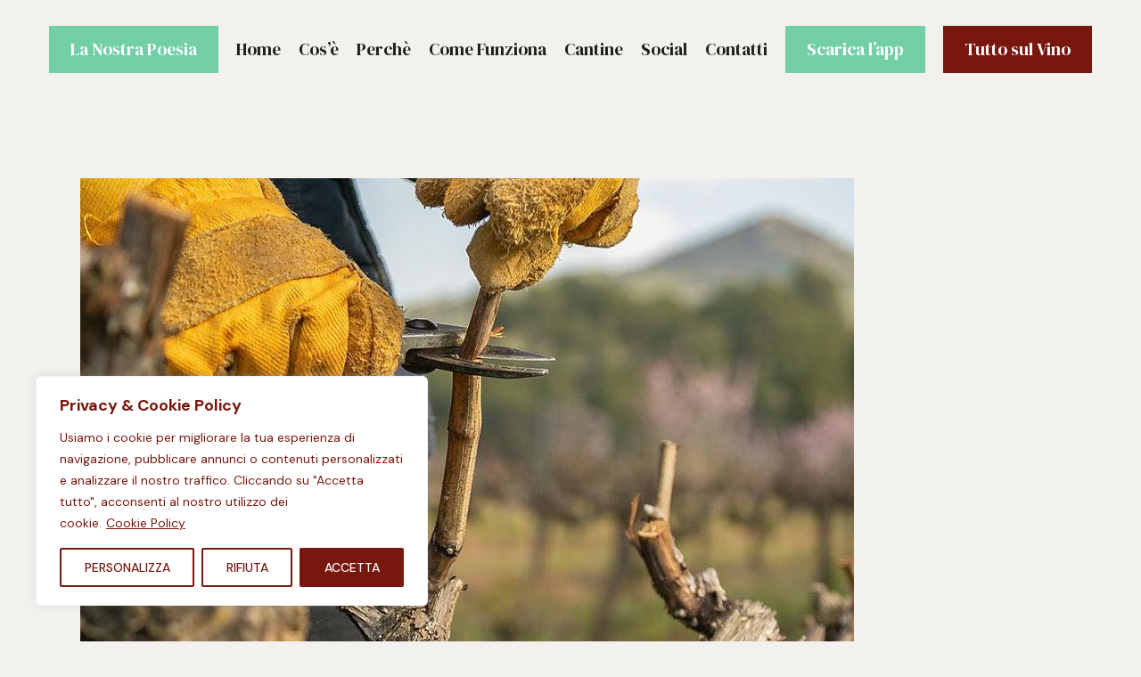

--- FILE ---
content_type: text/html; charset=UTF-8
request_url: https://www.condivino.it/la-potatura/
body_size: 20314
content:
<!DOCTYPE html>
<html lang="en-US">
<head>
	<meta charset="UTF-8">
	<meta name="viewport" content="width=device-width, initial-scale=1, user-scalable=yes">
	<link rel="profile" href="https://gmpg.org/xfn/11">

	<title>La potatura &#8211; Condivino</title>
<meta name='robots' content='max-image-preview:large' />
				<link rel="pingback" href="https://www.condivino.it/xmlrpc.php">
				<link rel='dns-prefetch' href='//fonts.googleapis.com' />
<link rel="alternate" type="application/rss+xml" title="Condivino &raquo; Feed" href="https://www.condivino.it/feed/" />
<link rel="alternate" type="application/rss+xml" title="Condivino &raquo; Comments Feed" href="https://www.condivino.it/comments/feed/" />
<link rel="alternate" type="application/rss+xml" title="Condivino &raquo; La potatura Comments Feed" href="https://www.condivino.it/la-potatura/feed/" />
<link rel="alternate" title="oEmbed (JSON)" type="application/json+oembed" href="https://www.condivino.it/wp-json/oembed/1.0/embed?url=https%3A%2F%2Fwww.condivino.it%2Fla-potatura%2F" />
<link rel="alternate" title="oEmbed (XML)" type="text/xml+oembed" href="https://www.condivino.it/wp-json/oembed/1.0/embed?url=https%3A%2F%2Fwww.condivino.it%2Fla-potatura%2F&#038;format=xml" />
<style id='wp-img-auto-sizes-contain-inline-css' type='text/css'>
img:is([sizes=auto i],[sizes^="auto," i]){contain-intrinsic-size:3000px 1500px}
/*# sourceURL=wp-img-auto-sizes-contain-inline-css */
</style>
<style id='wp-emoji-styles-inline-css' type='text/css'>

	img.wp-smiley, img.emoji {
		display: inline !important;
		border: none !important;
		box-shadow: none !important;
		height: 1em !important;
		width: 1em !important;
		margin: 0 0.07em !important;
		vertical-align: -0.1em !important;
		background: none !important;
		padding: 0 !important;
	}
/*# sourceURL=wp-emoji-styles-inline-css */
</style>
<link rel='stylesheet' id='wp-block-library-css' href='https://www.condivino.it/wp-includes/css/dist/block-library/style.min.css?ver=6.9' type='text/css' media='all' />
<style id='global-styles-inline-css' type='text/css'>
:root{--wp--preset--aspect-ratio--square: 1;--wp--preset--aspect-ratio--4-3: 4/3;--wp--preset--aspect-ratio--3-4: 3/4;--wp--preset--aspect-ratio--3-2: 3/2;--wp--preset--aspect-ratio--2-3: 2/3;--wp--preset--aspect-ratio--16-9: 16/9;--wp--preset--aspect-ratio--9-16: 9/16;--wp--preset--color--black: #000000;--wp--preset--color--cyan-bluish-gray: #abb8c3;--wp--preset--color--white: #ffffff;--wp--preset--color--pale-pink: #f78da7;--wp--preset--color--vivid-red: #cf2e2e;--wp--preset--color--luminous-vivid-orange: #ff6900;--wp--preset--color--luminous-vivid-amber: #fcb900;--wp--preset--color--light-green-cyan: #7bdcb5;--wp--preset--color--vivid-green-cyan: #00d084;--wp--preset--color--pale-cyan-blue: #8ed1fc;--wp--preset--color--vivid-cyan-blue: #0693e3;--wp--preset--color--vivid-purple: #9b51e0;--wp--preset--gradient--vivid-cyan-blue-to-vivid-purple: linear-gradient(135deg,rgb(6,147,227) 0%,rgb(155,81,224) 100%);--wp--preset--gradient--light-green-cyan-to-vivid-green-cyan: linear-gradient(135deg,rgb(122,220,180) 0%,rgb(0,208,130) 100%);--wp--preset--gradient--luminous-vivid-amber-to-luminous-vivid-orange: linear-gradient(135deg,rgb(252,185,0) 0%,rgb(255,105,0) 100%);--wp--preset--gradient--luminous-vivid-orange-to-vivid-red: linear-gradient(135deg,rgb(255,105,0) 0%,rgb(207,46,46) 100%);--wp--preset--gradient--very-light-gray-to-cyan-bluish-gray: linear-gradient(135deg,rgb(238,238,238) 0%,rgb(169,184,195) 100%);--wp--preset--gradient--cool-to-warm-spectrum: linear-gradient(135deg,rgb(74,234,220) 0%,rgb(151,120,209) 20%,rgb(207,42,186) 40%,rgb(238,44,130) 60%,rgb(251,105,98) 80%,rgb(254,248,76) 100%);--wp--preset--gradient--blush-light-purple: linear-gradient(135deg,rgb(255,206,236) 0%,rgb(152,150,240) 100%);--wp--preset--gradient--blush-bordeaux: linear-gradient(135deg,rgb(254,205,165) 0%,rgb(254,45,45) 50%,rgb(107,0,62) 100%);--wp--preset--gradient--luminous-dusk: linear-gradient(135deg,rgb(255,203,112) 0%,rgb(199,81,192) 50%,rgb(65,88,208) 100%);--wp--preset--gradient--pale-ocean: linear-gradient(135deg,rgb(255,245,203) 0%,rgb(182,227,212) 50%,rgb(51,167,181) 100%);--wp--preset--gradient--electric-grass: linear-gradient(135deg,rgb(202,248,128) 0%,rgb(113,206,126) 100%);--wp--preset--gradient--midnight: linear-gradient(135deg,rgb(2,3,129) 0%,rgb(40,116,252) 100%);--wp--preset--font-size--small: 13px;--wp--preset--font-size--medium: 20px;--wp--preset--font-size--large: 36px;--wp--preset--font-size--x-large: 42px;--wp--preset--spacing--20: 0.44rem;--wp--preset--spacing--30: 0.67rem;--wp--preset--spacing--40: 1rem;--wp--preset--spacing--50: 1.5rem;--wp--preset--spacing--60: 2.25rem;--wp--preset--spacing--70: 3.38rem;--wp--preset--spacing--80: 5.06rem;--wp--preset--shadow--natural: 6px 6px 9px rgba(0, 0, 0, 0.2);--wp--preset--shadow--deep: 12px 12px 50px rgba(0, 0, 0, 0.4);--wp--preset--shadow--sharp: 6px 6px 0px rgba(0, 0, 0, 0.2);--wp--preset--shadow--outlined: 6px 6px 0px -3px rgb(255, 255, 255), 6px 6px rgb(0, 0, 0);--wp--preset--shadow--crisp: 6px 6px 0px rgb(0, 0, 0);}:where(.is-layout-flex){gap: 0.5em;}:where(.is-layout-grid){gap: 0.5em;}body .is-layout-flex{display: flex;}.is-layout-flex{flex-wrap: wrap;align-items: center;}.is-layout-flex > :is(*, div){margin: 0;}body .is-layout-grid{display: grid;}.is-layout-grid > :is(*, div){margin: 0;}:where(.wp-block-columns.is-layout-flex){gap: 2em;}:where(.wp-block-columns.is-layout-grid){gap: 2em;}:where(.wp-block-post-template.is-layout-flex){gap: 1.25em;}:where(.wp-block-post-template.is-layout-grid){gap: 1.25em;}.has-black-color{color: var(--wp--preset--color--black) !important;}.has-cyan-bluish-gray-color{color: var(--wp--preset--color--cyan-bluish-gray) !important;}.has-white-color{color: var(--wp--preset--color--white) !important;}.has-pale-pink-color{color: var(--wp--preset--color--pale-pink) !important;}.has-vivid-red-color{color: var(--wp--preset--color--vivid-red) !important;}.has-luminous-vivid-orange-color{color: var(--wp--preset--color--luminous-vivid-orange) !important;}.has-luminous-vivid-amber-color{color: var(--wp--preset--color--luminous-vivid-amber) !important;}.has-light-green-cyan-color{color: var(--wp--preset--color--light-green-cyan) !important;}.has-vivid-green-cyan-color{color: var(--wp--preset--color--vivid-green-cyan) !important;}.has-pale-cyan-blue-color{color: var(--wp--preset--color--pale-cyan-blue) !important;}.has-vivid-cyan-blue-color{color: var(--wp--preset--color--vivid-cyan-blue) !important;}.has-vivid-purple-color{color: var(--wp--preset--color--vivid-purple) !important;}.has-black-background-color{background-color: var(--wp--preset--color--black) !important;}.has-cyan-bluish-gray-background-color{background-color: var(--wp--preset--color--cyan-bluish-gray) !important;}.has-white-background-color{background-color: var(--wp--preset--color--white) !important;}.has-pale-pink-background-color{background-color: var(--wp--preset--color--pale-pink) !important;}.has-vivid-red-background-color{background-color: var(--wp--preset--color--vivid-red) !important;}.has-luminous-vivid-orange-background-color{background-color: var(--wp--preset--color--luminous-vivid-orange) !important;}.has-luminous-vivid-amber-background-color{background-color: var(--wp--preset--color--luminous-vivid-amber) !important;}.has-light-green-cyan-background-color{background-color: var(--wp--preset--color--light-green-cyan) !important;}.has-vivid-green-cyan-background-color{background-color: var(--wp--preset--color--vivid-green-cyan) !important;}.has-pale-cyan-blue-background-color{background-color: var(--wp--preset--color--pale-cyan-blue) !important;}.has-vivid-cyan-blue-background-color{background-color: var(--wp--preset--color--vivid-cyan-blue) !important;}.has-vivid-purple-background-color{background-color: var(--wp--preset--color--vivid-purple) !important;}.has-black-border-color{border-color: var(--wp--preset--color--black) !important;}.has-cyan-bluish-gray-border-color{border-color: var(--wp--preset--color--cyan-bluish-gray) !important;}.has-white-border-color{border-color: var(--wp--preset--color--white) !important;}.has-pale-pink-border-color{border-color: var(--wp--preset--color--pale-pink) !important;}.has-vivid-red-border-color{border-color: var(--wp--preset--color--vivid-red) !important;}.has-luminous-vivid-orange-border-color{border-color: var(--wp--preset--color--luminous-vivid-orange) !important;}.has-luminous-vivid-amber-border-color{border-color: var(--wp--preset--color--luminous-vivid-amber) !important;}.has-light-green-cyan-border-color{border-color: var(--wp--preset--color--light-green-cyan) !important;}.has-vivid-green-cyan-border-color{border-color: var(--wp--preset--color--vivid-green-cyan) !important;}.has-pale-cyan-blue-border-color{border-color: var(--wp--preset--color--pale-cyan-blue) !important;}.has-vivid-cyan-blue-border-color{border-color: var(--wp--preset--color--vivid-cyan-blue) !important;}.has-vivid-purple-border-color{border-color: var(--wp--preset--color--vivid-purple) !important;}.has-vivid-cyan-blue-to-vivid-purple-gradient-background{background: var(--wp--preset--gradient--vivid-cyan-blue-to-vivid-purple) !important;}.has-light-green-cyan-to-vivid-green-cyan-gradient-background{background: var(--wp--preset--gradient--light-green-cyan-to-vivid-green-cyan) !important;}.has-luminous-vivid-amber-to-luminous-vivid-orange-gradient-background{background: var(--wp--preset--gradient--luminous-vivid-amber-to-luminous-vivid-orange) !important;}.has-luminous-vivid-orange-to-vivid-red-gradient-background{background: var(--wp--preset--gradient--luminous-vivid-orange-to-vivid-red) !important;}.has-very-light-gray-to-cyan-bluish-gray-gradient-background{background: var(--wp--preset--gradient--very-light-gray-to-cyan-bluish-gray) !important;}.has-cool-to-warm-spectrum-gradient-background{background: var(--wp--preset--gradient--cool-to-warm-spectrum) !important;}.has-blush-light-purple-gradient-background{background: var(--wp--preset--gradient--blush-light-purple) !important;}.has-blush-bordeaux-gradient-background{background: var(--wp--preset--gradient--blush-bordeaux) !important;}.has-luminous-dusk-gradient-background{background: var(--wp--preset--gradient--luminous-dusk) !important;}.has-pale-ocean-gradient-background{background: var(--wp--preset--gradient--pale-ocean) !important;}.has-electric-grass-gradient-background{background: var(--wp--preset--gradient--electric-grass) !important;}.has-midnight-gradient-background{background: var(--wp--preset--gradient--midnight) !important;}.has-small-font-size{font-size: var(--wp--preset--font-size--small) !important;}.has-medium-font-size{font-size: var(--wp--preset--font-size--medium) !important;}.has-large-font-size{font-size: var(--wp--preset--font-size--large) !important;}.has-x-large-font-size{font-size: var(--wp--preset--font-size--x-large) !important;}
/*# sourceURL=global-styles-inline-css */
</style>

<style id='classic-theme-styles-inline-css' type='text/css'>
/*! This file is auto-generated */
.wp-block-button__link{color:#fff;background-color:#32373c;border-radius:9999px;box-shadow:none;text-decoration:none;padding:calc(.667em + 2px) calc(1.333em + 2px);font-size:1.125em}.wp-block-file__button{background:#32373c;color:#fff;text-decoration:none}
/*# sourceURL=/wp-includes/css/classic-themes.min.css */
</style>
<link rel='stylesheet' id='contact-form-7-css' href='https://www.condivino.it/wp-content/plugins/contact-form-7/includes/css/styles.css?ver=5.8.1' type='text/css' media='all' />
<link rel='stylesheet' id='ple-style-css' href='https://www.condivino.it/wp-content/plugins/page-loading-effects/assets/css/style.css?ver=1.0.0' type='text/css' media='all' />
<link rel='stylesheet' id='exad-slick-css' href='https://www.condivino.it/wp-content/plugins/exclusive-addons-for-elementor/assets/vendor/css/slick.min.css?ver=6.9' type='text/css' media='all' />
<link rel='stylesheet' id='exad-slick-theme-css' href='https://www.condivino.it/wp-content/plugins/exclusive-addons-for-elementor/assets/vendor/css/slick-theme.min.css?ver=6.9' type='text/css' media='all' />
<link rel='stylesheet' id='exad-image-hover-css' href='https://www.condivino.it/wp-content/plugins/exclusive-addons-for-elementor/assets/vendor/css/imagehover.css?ver=6.9' type='text/css' media='all' />
<link rel='stylesheet' id='exad-main-style-css' href='https://www.condivino.it/wp-content/plugins/exclusive-addons-for-elementor/assets/css/exad-styles.min.css?ver=6.9' type='text/css' media='all' />
<link rel='stylesheet' id='qi-addons-for-elementor-grid-style-css' href='https://www.condivino.it/wp-content/plugins/qi-addons-for-elementor/assets/css/grid.min.css?ver=6.9' type='text/css' media='all' />
<link rel='stylesheet' id='qi-addons-for-elementor-helper-parts-style-css' href='https://www.condivino.it/wp-content/plugins/qi-addons-for-elementor/assets/css/helper-parts.min.css?ver=6.9' type='text/css' media='all' />
<link rel='stylesheet' id='qi-addons-for-elementor-style-css' href='https://www.condivino.it/wp-content/plugins/qi-addons-for-elementor/assets/css/main.min.css?ver=6.9' type='text/css' media='all' />
<link rel='stylesheet' id='swiper-css' href='https://www.condivino.it/wp-content/plugins/elementor/assets/lib/swiper/v8/css/swiper.min.css?ver=8.4.5' type='text/css' media='all' />
<link rel='stylesheet' id='perfect-scrollbar-css' href='https://www.condivino.it/wp-content/plugins/qode-essential-addons/assets/plugins/perfect-scrollbar/perfect-scrollbar.css?ver=6.9' type='text/css' media='all' />
<link rel='stylesheet' id='qode-essential-addons-style-css' href='https://www.condivino.it/wp-content/plugins/qode-essential-addons/assets/css/main.min.css?ver=6.9' type='text/css' media='all' />
<link rel='stylesheet' id='qi-google-fonts-css' href='https://fonts.googleapis.com/css?family=DM+Sans%3A400%2C500%2C600%2C700%2C300%7CCaveat%3A400%2C500%2C600%2C700%2C300%7CDM+Serif+Display%3A400%2C500%2C600%2C700%2C300&#038;subset=latin-ext&#038;display=swap&#038;ver=1.0.0' type='text/css' media='all' />
<link rel='stylesheet' id='qi-grid-css' href='https://www.condivino.it/wp-content/themes/qi/assets/css/grid.min.css?ver=6.9' type='text/css' media='all' />
<link rel='stylesheet' id='qi-main-css' href='https://www.condivino.it/wp-content/themes/qi/assets/css/main.min.css?ver=6.9' type='text/css' media='all' />
<style id='qi-main-inline-css' type='text/css'>
#qodef-back-to-top .qodef-back-to-top-icon { color: #ffffff;background-color: #78170e;border-radius: 0px;}#qodef-back-to-top:hover .qodef-back-to-top-icon { color: #ffffff;background-color: #1d1d1b;}#qodef-back-to-top .qodef-back-to-top-icon svg { width: 13px;}#qodef-page-outer, .error404 #qodef-page-outer { margin-top: -110px;}input[type="text"], input[type="email"], input[type="url"], input[type="password"], input[type="number"], input[type="tel"], input[type="search"], input[type="date"], textarea, select, body .select2-container--default .select2-selection--single, body .select2-container--default .select2-selection--multiple, .widget[class*="_search"] button.qodef-search-form-button, .wp-block-search .wp-block-search__input, .wp-block-search.wp-block-search__button-inside .wp-block-search__inside-wrapper, .widget.widget_block .wp-block-woocommerce-product-search input { padding: #ffffff;}input[type="submit"], button[type="submit"], .qodef-theme-button.qodef--filled, button.qodef-theme-button.qodef--filled, #qodef-woo-page .added_to_cart, #qodef-woo-page .button, .qodef-woo-shortcode .added_to_cart, .qodef-woo-shortcode .button, .widget.woocommerce .button, .woocommerce-page div.woocommerce>.return-to-shop a, .woocommerce-account .button, #qodef-page-header .widget.woocommerce.widget_shopping_cart .buttons a, .widget.woocommerce.widget_shopping_cart .buttons a { color: #78170e;font-size: 16px;font-style: normal;letter-spacing: 0px;background-color: transparent;border-color: #78170e;border-width: 1px;border-style: solid;border-radius: 0px;padding: 20px 35px;}input[type="submit"]:hover, button[type="submit"]:hover, input[type="submit"]:focus, button[type="submit"]:focus, .qodef-theme-button.qodef--filled:hover, button.qodef-theme-button.qodef--filled:hover, .qodef-theme-button.qodef--filled:focus, button.qodef-theme-button.qodef--filled:focus, #qodef-woo-page .added_to_cart:hover, #qodef-woo-page .button:hover, .qodef-woo-shortcode .added_to_cart:hover, .qodef-woo-shortcode .button:hover, .widget.woocommerce .button:hover, #qodef-woo-page .added_to_cart:focus, #qodef-woo-page .button:focus, .qodef-woo-shortcode .added_to_cart:focus, .qodef-woo-shortcode .button:focus, .widget.woocommerce .button:focus, .woocommerce-page div.woocommerce>.return-to-shop a:hover, .woocommerce-page div.woocommerce>.return-to-shop a:focus, .woocommerce-account .button:hover, .woocommerce-account .button:focus, #qodef-page-header .widget.woocommerce.widget_shopping_cart .buttons a:hover, .widget.woocommerce.widget_shopping_cart .buttons a:hover { color: #78170e;background-color: #78170e;border-color: #78170e;}.qodef-theme-button.qodef--simple, button.qodef-theme-button.qodef--simple, .qodef-woo-shortcode-product-list.qodef-item-layout--info-on-image .qodef-woo-product-inner .added_to_cart, .qodef-woo-shortcode-product-list.qodef-item-layout--info-on-image .qodef-woo-product-inner .button, #qodef-woo-page .qodef-woo-to-swap .button, #qodef-woo-page .qodef-woo-to-swap .added_to_cart { color: #1d1d1b;font-size: 17px;line-height: 33px;text-decoration: underline;letter-spacing: 0px;}.qodef-theme-button.qodef--simple:hover, button.qodef-theme-button.qodef--simple:hover, .qodef-woo-shortcode-product-list.qodef-item-layout--info-on-image .qodef-woo-product-inner .added_to_cart:hover, .qodef-woo-shortcode-product-list.qodef-item-layout--info-on-image .qodef-woo-product-inner .button:hover, #qodef-woo-page .qodef-woo-to-swap .button:hover, #qodef-woo-page .qodef-woo-to-swap .added_to_cart:hover, .qodef-theme-button.qodef--simple:focus, button.qodef-theme-button.qodef--simple:focus, .qodef-woo-shortcode-product-list.qodef-item-layout--info-on-image .qodef-woo-product-inner .added_to_cart:focus, .qodef-woo-shortcode-product-list.qodef-item-layout--info-on-image .qodef-woo-product-inner .button:focus, #qodef-woo-page .qodef-woo-to-swap .button:focus, #qodef-woo-page .qodef-woo-to-swap .added_to_cart:focus { color: #1d1d1b;}#qodef-page-footer-top-area { background-color: #78170e;}#qodef-page-footer-top-area-inner { padding-top: 87px;padding-bottom: 106px;padding-left: 0px !important;padding-right: 0px !important;border-top-width: 0px;}#qodef-page-footer-top-area .widget { margin-bottom: 0px;}#qodef-page-footer-top-area .widget .qodef-widget-title { margin-bottom: 0px;}#qodef-page-footer-bottom-area { background-color: transparent;}#qodef-page-footer-bottom-area-inner { padding-top: 0px;padding-bottom: 22px;padding-left: 0px !important;padding-right: 0px !important;border-top-color: transparent;border-top-width: 0px;}body { background-color: #F2F1ED;background-size: cover;}#qodef-page-inner { padding: 200px 0 100px;}@media only screen and (max-width: 1024px) { #qodef-page-inner { padding: 100px 0 60px;}}.qodef-header-sticky { background-color: rgba(255,255,255,0.65);}.qodef-header-sticky .qodef-header-sticky-inner { padding-left: 0px;padding-right: 0px;}#qodef-page-mobile-header .qodef-mobile-header-logo-link { height: 20px;}.qodef-header-navigation ul li > .sub-menu { box-shadow: #1d1d1b;}#qodef-page-header .widget.woocommerce.widget_shopping_cart .widgettitle { color: #1d1d1b;font-family: "DM Serif Display";font-size: 19px;text-decoration: none;letter-spacing: 0px;}.qodef-header-navigation> ul > li > a, #qodef-page-header .widget_qode_essential_addons_icon_svg .qodef-m-text { color: #1d1d1b;font-family: "DM Serif Display";font-size: 19px;text-decoration: none;letter-spacing: 0px;}.qodef-header-navigation> ul > li > a:hover, .qodef-header-navigation> ul > li > a:focus { color: #1d1d1b;}.qodef-header-navigation> ul > li.current-menu-ancestor > a, .qodef-header-navigation> ul > li.current-menu-item > a { color: #1d1d1b;}.qodef-header-navigation> ul > li { margin-left: 0px;margin-right: 0px;}.qodef-page-title .qodef-m-content, .qodef-page-title .qodef-m-content.qodef-content-full-width { padding-top: 110px;}body { color: #7c7c7c;font-size: 17px;line-height: 26px;font-style: normal;letter-spacing: 0px;}.mfp-bottom-bar .mfp-counter, .mfp-bottom-bar .mfp-title { font-size: 17px;line-height: 26px;font-style: normal;letter-spacing: 0px;}h1, .qodef-h1 { color: #1d1d1b;font-family: "Caveat";font-size: 70px;line-height: 75px;font-style: normal;letter-spacing: 0px;}h2, .qodef-h2 { color: #1d1d1b;font-family: "DM Serif Display";font-size: 50px;line-height: 60px;font-style: normal;letter-spacing: 0px;}#qodef-woo-page.qodef--checkout #customer_details h3, #qodef-woo-page.qodef--checkout #order_review_heading { color: #1d1d1b;font-family: "DM Serif Display";font-size: 50px;line-height: 60px;font-style: normal;letter-spacing: 0px;}h4, .qodef-h4 { color: #78170e;font-size: 21px;line-height: 30px;font-style: normal;letter-spacing: 0px;}h5, .qodef-h5 { color: #1d1d1b;font-size: 20px;line-height: 26px;font-style: normal;letter-spacing: 0px;}.woocommerce-page div.woocommerce .shop_table th, #qodef-woo-page.qodef--cart .shop_table td.product-name a { color: #1d1d1b;font-size: 20px;line-height: 26px;font-style: normal;letter-spacing: 0px;}#qodef-woo-page.qodef--single .woocommerce-tabs .wc-tabs li a { font-size: 20px;line-height: 26px;font-style: normal;letter-spacing: 0px;}h6, .qodef-h6 { color: #78170e;font-size: 17px;line-height: 26px;font-style: normal;letter-spacing: 0px;}#qodef-page-sidebar .widget.widget_recent_entries ul li a, #qodef-page-sidebar .wp-block-latest-posts li a, #qodef-page-wrapper .widget.woocommerce a .product-title, #qodef-woo-page.qodef--single .shop_attributes th, #qodef-woo-page.qodef--single .woocommerce-Reviews .woocommerce-review__author { color: #78170e;font-size: 17px;line-height: 26px;font-style: normal;letter-spacing: 0px;}a, p a { color: rgba(120,23,14,0.78);text-decoration: none;}a:hover, p a:hover, a:focus, p a:focus, .woocommerce-account .woocommerce-MyAccount-navigation ul li.is-active a, #qodef-woo-page.qodef--single .woocommerce-product-rating .woocommerce-review-link:hover, .qodef-page-title .qodef-breadcrumbs a:hover, #qodef-page-comments-list .qodef-comment-item .qodef-e-links a:hover { color: rgba(120,23,14,0.78);text-decoration: none;outline: none;}.qodef-header--standard #qodef-page-header { height: 110px;background-color: rgba(255,255,255,0);}.qodef-header--standard #qodef-page-header-inner { padding-left: 0px;padding-right: 0px;}.qodef-mobile-header--standard #qodef-page-mobile-header { height: 100px;}.qodef-mobile-header--standard #qodef-page-mobile-header-inner { padding-left: 0px;padding-right: 0px;}.qodef-mobile-header--standard .qodef-mobile-header-navigation > ul:not(.qodef-content-grid) { padding-left: 0px;padding-right: 0px;}.qodef-mobile-header--standard .qodef-mobile-header-navigation { border-bottom-color: #1d1d1b;border-bottom-width: 1px;}.qodef-mobile-header-navigation> ul > li > a { color: #78170e;font-size: 17px;text-decoration: none;}.qodef-mobile-header-navigation> ul > li > .qodef-mobile-menu-item-icon { color: #78170e;}.qodef-mobile-header-navigation> ul > li > a:hover, .qodef-mobile-header-navigation> ul > li > a:focus { color: #78170e;}.qodef-mobile-header-navigation> ul > li > .qodef-mobile-menu-item-icon:hover, .qodef-mobile-header-navigation> ul > li > .qodef-mobile-menu-item-icon:focus { color: #78170e;}.qodef-mobile-header-navigation> ul > li.current-menu-ancestor > a, .qodef-mobile-header-navigation> ul > li.current-menu-item > a { color: #78170e;}.qodef-mobile-header-navigation> ul > li.current-menu-ancestor > .qodef-mobile-menu-item-icon, .qodef-mobile-header-navigation> ul > li.current-menu-item > .qodef-mobile-menu-item-icon { color: #78170e;}@media only screen and (max-width: 1366px){body { font-size: 17px;line-height: 26px;}h1, .qodef-h1 { font-size: 60px;line-height: 65px;}h2, .qodef-h2 { font-size: 50px;line-height: 60px;}#qodef-woo-page.qodef--checkout #customer_details h3, #qodef-woo-page.qodef--checkout #order_review_heading { font-size: 50px;line-height: 60px;}h4, .qodef-h4 { font-size: 23px;line-height: 33px;}h5, .qodef-h5 { font-size: 20px;line-height: 26px;}#qodef-woo-page.qodef--single .woocommerce-tabs .wc-tabs li a, .woocommerce-page div.woocommerce .shop_table th, #qodef-woo-page.qodef--cart .shop_table td.product-name a { font-size: 20px;line-height: 26px;}h6, .qodef-h6 { font-size: 17px;line-height: 26px;}#qodef-page-sidebar .widget.widget_recent_entries ul li a, #qodef-page-sidebar .wp-block-latest-posts li a, #qodef-woo-page.qodef--single .shop_attributes th, #qodef-woo-page.qodef--single .woocommerce-Reviews .woocommerce-review__author { font-size: 17px;line-height: 26px;}}@media only screen and (max-width: 1024px){body { font-size: 17px;line-height: 26px;}h1, .qodef-h1 { font-size: 70px;line-height: 75px;}h2, .qodef-h2 { font-size: 50px;line-height: 60px;}#qodef-woo-page.qodef--checkout #customer_details h3, #qodef-woo-page.qodef--checkout #order_review_heading { font-size: 50px;line-height: 60px;}h4, .qodef-h4 { font-size: 21px;line-height: 30px;}h5, .qodef-h5 { font-size: 20px;line-height: 26px;}#qodef-woo-page.qodef--single .woocommerce-tabs .wc-tabs li a, .woocommerce-page div.woocommerce .shop_table th, #qodef-woo-page.qodef--cart .shop_table td.product-name a { font-size: 20px;line-height: 26px;}h6, .qodef-h6 { font-size: 17px;line-height: 26px;}#qodef-page-sidebar .widget.widget_recent_entries ul li a, #qodef-page-sidebar .wp-block-latest-posts li a, #qodef-woo-page.qodef--single .shop_attributes th, #qodef-woo-page.qodef--single .woocommerce-Reviews .woocommerce-review__author { font-size: 17px;line-height: 26px;}}@media only screen and (max-width: 768px){body { font-size: 17px;line-height: 26px;}h1, .qodef-h1 { font-size: 70px;line-height: 75px;}h2, .qodef-h2 { font-size: 50px;line-height: 60px;}#qodef-woo-page.qodef--checkout #customer_details h3, #qodef-woo-page.qodef--checkout #order_review_heading { font-size: 50px;line-height: 60px;}h4, .qodef-h4 { font-size: 21px;line-height: 30px;}h5, .qodef-h5 { font-size: 20px;line-height: 26px;}#qodef-woo-page.qodef--single .woocommerce-tabs .wc-tabs li a, .woocommerce-page div.woocommerce .shop_table th, #qodef-woo-page.qodef--cart .shop_table td.product-name a { font-size: 20px;line-height: 26px;}h6, .qodef-h6 { font-size: 17px;line-height: 26px;}#qodef-page-sidebar .widget.widget_recent_entries ul li a, #qodef-page-sidebar .wp-block-latest-posts li a, #qodef-woo-page.qodef--single .shop_attributes th, #qodef-woo-page.qodef--single .woocommerce-Reviews .woocommerce-review__author { font-size: 17px;line-height: 26px;}}@media only screen and (max-width: 680px){body { font-size: 17px;line-height: 26px;}h1, .qodef-h1 { font-size: 50px;line-height: 60px;letter-spacing: 0px;}h2, .qodef-h2 { font-size: 40px;line-height: 50px;}#qodef-woo-page.qodef--checkout #customer_details h3, #qodef-woo-page.qodef--checkout #order_review_heading { font-size: 40px;line-height: 50px;}h3, .qodef-h3 { letter-spacing: 0px;}#qodef-woo-page.qodef--single .woocommerce-Reviews .woocommerce-Reviews-title, #qodef-woo-page.qodef--single #review_form .comment-reply-title, #qodef-woo-page.qodef--cart .cart_totals > h2, #qodef-woo-page.qodef--cart .cross-sells > h2, .woocommerce-page div.woocommerce > .cart-empty, body[class*="theme-qi"] #qodef-related-posts .qodef-m-title { letter-spacing: 0px;}h4, .qodef-h4 { font-size: 21px;line-height: 30px;letter-spacing: 0px;}h5, .qodef-h5 { font-size: 20px;line-height: 26px;letter-spacing: 0px;}#qodef-woo-page.qodef--single .woocommerce-tabs .wc-tabs li a, .woocommerce-page div.woocommerce .shop_table th, #qodef-woo-page.qodef--cart .shop_table td.product-name a { font-size: 20px;line-height: 26px;letter-spacing: 0px;}h6, .qodef-h6 { font-size: 17px;line-height: 26px;letter-spacing: 0px;}#qodef-page-sidebar .widget.widget_recent_entries ul li a, #qodef-page-sidebar .wp-block-latest-posts li a, #qodef-woo-page.qodef--single .shop_attributes th, #qodef-woo-page.qodef--single .woocommerce-Reviews .woocommerce-review__author { font-size: 17px;line-height: 26px;letter-spacing: 0px;}}
/*# sourceURL=qi-main-inline-css */
</style>
<link rel='stylesheet' id='qi-style-css' href='https://www.condivino.it/wp-content/themes/qi/style.css?ver=6.9' type='text/css' media='all' />
<script type="text/javascript" id="cookie-law-info-js-extra">
/* <![CDATA[ */
var _ckyConfig = {"_ipData":[],"_assetsURL":"https://www.condivino.it/wp-content/plugins/cookie-law-info/lite/frontend/images/","_publicURL":"https://www.condivino.it","_expiry":"365","_categories":[{"name":"Necessari","slug":"necessary","isNecessary":true,"ccpaDoNotSell":true,"cookies":[{"cookieID":"cookieyes-consent","domain":"condivino.it","provider":""}],"active":true,"defaultConsent":{"gdpr":true,"ccpa":true}},{"name":"Funzionali","slug":"functional","isNecessary":false,"ccpaDoNotSell":true,"cookies":[],"active":true,"defaultConsent":{"gdpr":false,"ccpa":false}},{"name":"Analitici","slug":"analytics","isNecessary":false,"ccpaDoNotSell":true,"cookies":[],"active":true,"defaultConsent":{"gdpr":false,"ccpa":false}},{"name":"Prestazioni","slug":"performance","isNecessary":false,"ccpaDoNotSell":true,"cookies":[],"active":true,"defaultConsent":{"gdpr":false,"ccpa":false}},{"name":"Annunci","slug":"advertisement","isNecessary":false,"ccpaDoNotSell":true,"cookies":[],"active":true,"defaultConsent":{"gdpr":false,"ccpa":false}}],"_activeLaw":"gdpr","_rootDomain":"","_block":"1","_showBanner":"1","_bannerConfig":{"settings":{"type":"box","position":"bottom-left","applicableLaw":"gdpr"},"behaviours":{"reloadBannerOnAccept":false,"loadAnalyticsByDefault":false,"animations":{"onLoad":"animate","onHide":"sticky"}},"config":{"revisitConsent":{"status":true,"tag":"revisit-consent","position":"bottom-left","meta":{"url":"#"},"styles":{"background-color":"#78170e"},"elements":{"title":{"type":"text","tag":"revisit-consent-title","status":true,"styles":{"color":"#0056a7"}}}},"preferenceCenter":{"toggle":{"status":true,"tag":"detail-category-toggle","type":"toggle","states":{"active":{"styles":{"background-color":"#1863DC"}},"inactive":{"styles":{"background-color":"#D0D5D2"}}}}},"categoryPreview":{"status":false,"toggle":{"status":true,"tag":"detail-category-preview-toggle","type":"toggle","states":{"active":{"styles":{"background-color":"#1863DC"}},"inactive":{"styles":{"background-color":"#D0D5D2"}}}}},"videoPlaceholder":{"status":true,"styles":{"background-color":"#000000","border-color":"#000000","color":"#ffffff"}},"readMore":{"status":true,"tag":"readmore-button","type":"link","meta":{"noFollow":true,"newTab":true},"styles":{"color":"#78170e","background-color":"transparent","border-color":"transparent"}},"auditTable":{"status":true},"optOption":{"status":true,"toggle":{"status":true,"tag":"optout-option-toggle","type":"toggle","states":{"active":{"styles":{"background-color":"#1863dc"}},"inactive":{"styles":{"background-color":"#FFFFFF"}}}}}}},"_version":"3.1.4","_logConsent":"1","_tags":[{"tag":"accept-button","styles":{"color":"#FFFFFF","background-color":"#78170e","border-color":"#78170e"}},{"tag":"reject-button","styles":{"color":"#78170e","background-color":"transparent","border-color":"#78170e"}},{"tag":"settings-button","styles":{"color":"#78170e","background-color":"transparent","border-color":"#78170e"}},{"tag":"readmore-button","styles":{"color":"#78170e","background-color":"transparent","border-color":"transparent"}},{"tag":"donotsell-button","styles":{"color":"#1863DC","background-color":"transparent","border-color":"transparent"}},{"tag":"accept-button","styles":{"color":"#FFFFFF","background-color":"#78170e","border-color":"#78170e"}},{"tag":"revisit-consent","styles":{"background-color":"#78170e"}}],"_shortCodes":[{"key":"cky_readmore","content":"\u003Ca href=\"http://www.condivino.it/cookies-policy\" class=\"cky-policy\" aria-label=\"Cookie Policy\" target=\"_blank\" rel=\"noopener\" data-cky-tag=\"readmore-button\"\u003ECookie Policy\u003C/a\u003E","tag":"readmore-button","status":true,"attributes":{"rel":"nofollow","target":"_blank"}},{"key":"cky_show_desc","content":"\u003Cbutton class=\"cky-show-desc-btn\" data-cky-tag=\"show-desc-button\" aria-label=\"Mostra tutto\"\u003EMostra tutto\u003C/button\u003E","tag":"show-desc-button","status":true,"attributes":[]},{"key":"cky_hide_desc","content":"\u003Cbutton class=\"cky-show-desc-btn\" data-cky-tag=\"hide-desc-button\" aria-label=\"Mostra meno\"\u003EMostra meno\u003C/button\u003E","tag":"hide-desc-button","status":true,"attributes":[]},{"key":"cky_category_toggle_label","content":"[cky_{{status}}_category_label] [cky_preference_{{category_slug}}_title]","tag":"","status":true,"attributes":[]},{"key":"cky_enable_category_label","content":"Enable","tag":"","status":true,"attributes":[]},{"key":"cky_disable_category_label","content":"Disable","tag":"","status":true,"attributes":[]},{"key":"cky_video_placeholder","content":"\u003Cdiv class=\"video-placeholder-normal\" data-cky-tag=\"video-placeholder\" id=\"[UNIQUEID]\"\u003E\u003Cp class=\"video-placeholder-text-normal\" data-cky-tag=\"placeholder-title\"\u003EAccetta i cookie per accedere a questo contenuto\u003C/p\u003E\u003C/div\u003E","tag":"","status":true,"attributes":[]},{"key":"cky_enable_optout_label","content":"Enable","tag":"","status":true,"attributes":[]},{"key":"cky_disable_optout_label","content":"Disable","tag":"","status":true,"attributes":[]},{"key":"cky_optout_toggle_label","content":"[cky_{{status}}_optout_label] [cky_optout_option_title]","tag":"","status":true,"attributes":[]},{"key":"cky_optout_option_title","content":"Do Not Sell or Share My Personal Information","tag":"","status":true,"attributes":[]},{"key":"cky_optout_close_label","content":"Close","tag":"","status":true,"attributes":[]}],"_rtl":"","_providersToBlock":[]};
var _ckyStyles = {"css":".cky-overlay{background: #000000; opacity: 0.4; position: fixed; top: 0; left: 0; width: 100%; height: 100%; z-index: 99999999;}.cky-hide{display: none;}.cky-btn-revisit-wrapper{display: flex; align-items: center; justify-content: center; background: #0056a7; width: 45px; height: 45px; border-radius: 50%; position: fixed; z-index: 999999; cursor: pointer;}.cky-revisit-bottom-left{bottom: 15px; left: 15px;}.cky-revisit-bottom-right{bottom: 15px; right: 15px;}.cky-btn-revisit-wrapper .cky-btn-revisit{display: flex; align-items: center; justify-content: center; background: none; border: none; cursor: pointer; position: relative; margin: 0; padding: 0;}.cky-btn-revisit-wrapper .cky-btn-revisit img{max-width: fit-content; margin: 0; height: 30px; width: 30px;}.cky-revisit-bottom-left:hover::before{content: attr(data-tooltip); position: absolute; background: #4e4b66; color: #ffffff; left: calc(100% + 7px); font-size: 12px; line-height: 16px; width: max-content; padding: 4px 8px; border-radius: 4px;}.cky-revisit-bottom-left:hover::after{position: absolute; content: \"\"; border: 5px solid transparent; left: calc(100% + 2px); border-left-width: 0; border-right-color: #4e4b66;}.cky-revisit-bottom-right:hover::before{content: attr(data-tooltip); position: absolute; background: #4e4b66; color: #ffffff; right: calc(100% + 7px); font-size: 12px; line-height: 16px; width: max-content; padding: 4px 8px; border-radius: 4px;}.cky-revisit-bottom-right:hover::after{position: absolute; content: \"\"; border: 5px solid transparent; right: calc(100% + 2px); border-right-width: 0; border-left-color: #4e4b66;}.cky-revisit-hide{display: none;}.cky-consent-container{position: fixed; width: 440px; box-sizing: border-box; z-index: 9999999; border-radius: 6px;}.cky-consent-container .cky-consent-bar{background: #ffffff; border: 1px solid; padding: 20px 26px; box-shadow: 0 -1px 10px 0 #acabab4d; border-radius: 6px;}.cky-box-bottom-left{bottom: 40px; left: 40px;}.cky-box-bottom-right{bottom: 40px; right: 40px;}.cky-box-top-left{top: 40px; left: 40px;}.cky-box-top-right{top: 40px; right: 40px;}.cky-custom-brand-logo-wrapper .cky-custom-brand-logo{width: 100px; height: auto; margin: 0 0 12px 0;}.cky-notice .cky-title{color: #212121; font-weight: 700; font-size: 18px; line-height: 24px; margin: 0 0 12px 0;}.cky-notice-des *,.cky-preference-content-wrapper *,.cky-accordion-header-des *,.cky-gpc-wrapper .cky-gpc-desc *{font-size: 14px;}.cky-notice-des{color: #212121; font-size: 14px; line-height: 24px; font-weight: 400;}.cky-notice-des img{height: 25px; width: 25px;}.cky-consent-bar .cky-notice-des p,.cky-gpc-wrapper .cky-gpc-desc p,.cky-preference-body-wrapper .cky-preference-content-wrapper p,.cky-accordion-header-wrapper .cky-accordion-header-des p,.cky-cookie-des-table li div:last-child p{color: inherit; margin-top: 0;}.cky-notice-des P:last-child,.cky-preference-content-wrapper p:last-child,.cky-cookie-des-table li div:last-child p:last-child,.cky-gpc-wrapper .cky-gpc-desc p:last-child{margin-bottom: 0;}.cky-notice-des a.cky-policy,.cky-notice-des button.cky-policy{font-size: 14px; color: #1863dc; white-space: nowrap; cursor: pointer; background: transparent; border: 1px solid; text-decoration: underline;}.cky-notice-des button.cky-policy{padding: 0;}.cky-notice-des a.cky-policy:focus-visible,.cky-notice-des button.cky-policy:focus-visible,.cky-preference-content-wrapper .cky-show-desc-btn:focus-visible,.cky-accordion-header .cky-accordion-btn:focus-visible,.cky-preference-header .cky-btn-close:focus-visible,.cky-switch input[type=\"checkbox\"]:focus-visible,.cky-footer-wrapper a:focus-visible,.cky-btn:focus-visible{outline: 2px solid #1863dc; outline-offset: 2px;}.cky-btn:focus:not(:focus-visible),.cky-accordion-header .cky-accordion-btn:focus:not(:focus-visible),.cky-preference-content-wrapper .cky-show-desc-btn:focus:not(:focus-visible),.cky-btn-revisit-wrapper .cky-btn-revisit:focus:not(:focus-visible),.cky-preference-header .cky-btn-close:focus:not(:focus-visible),.cky-consent-bar .cky-banner-btn-close:focus:not(:focus-visible){outline: 0;}button.cky-show-desc-btn:not(:hover):not(:active){color: #1863dc; background: transparent;}button.cky-accordion-btn:not(:hover):not(:active),button.cky-banner-btn-close:not(:hover):not(:active),button.cky-btn-revisit:not(:hover):not(:active),button.cky-btn-close:not(:hover):not(:active){background: transparent;}.cky-consent-bar button:hover,.cky-modal.cky-modal-open button:hover,.cky-consent-bar button:focus,.cky-modal.cky-modal-open button:focus{text-decoration: none;}.cky-notice-btn-wrapper{display: flex; justify-content: flex-start; align-items: center; flex-wrap: wrap; margin-top: 16px;}.cky-notice-btn-wrapper .cky-btn{text-shadow: none; box-shadow: none;}.cky-btn{flex: auto; max-width: 100%; font-size: 14px; font-family: inherit; line-height: 24px; padding: 8px; font-weight: 500; margin: 0 8px 0 0; border-radius: 2px; cursor: pointer; text-align: center; text-transform: none; min-height: 0;}.cky-btn:hover{opacity: 0.8;}.cky-btn-customize{color: #1863dc; background: transparent; border: 2px solid #1863dc;}.cky-btn-reject{color: #1863dc; background: transparent; border: 2px solid #1863dc;}.cky-btn-accept{background: #1863dc; color: #ffffff; border: 2px solid #1863dc;}.cky-btn:last-child{margin-right: 0;}@media (max-width: 576px){.cky-box-bottom-left{bottom: 0; left: 0;}.cky-box-bottom-right{bottom: 0; right: 0;}.cky-box-top-left{top: 0; left: 0;}.cky-box-top-right{top: 0; right: 0;}}@media (max-width: 440px){.cky-box-bottom-left, .cky-box-bottom-right, .cky-box-top-left, .cky-box-top-right{width: 100%; max-width: 100%;}.cky-consent-container .cky-consent-bar{padding: 20px 0;}.cky-custom-brand-logo-wrapper, .cky-notice .cky-title, .cky-notice-des, .cky-notice-btn-wrapper{padding: 0 24px;}.cky-notice-des{max-height: 40vh; overflow-y: scroll;}.cky-notice-btn-wrapper{flex-direction: column; margin-top: 0;}.cky-btn{width: 100%; margin: 10px 0 0 0;}.cky-notice-btn-wrapper .cky-btn-customize{order: 2;}.cky-notice-btn-wrapper .cky-btn-reject{order: 3;}.cky-notice-btn-wrapper .cky-btn-accept{order: 1; margin-top: 16px;}}@media (max-width: 352px){.cky-notice .cky-title{font-size: 16px;}.cky-notice-des *{font-size: 12px;}.cky-notice-des, .cky-btn{font-size: 12px;}}.cky-modal.cky-modal-open{display: flex; visibility: visible; -webkit-transform: translate(-50%, -50%); -moz-transform: translate(-50%, -50%); -ms-transform: translate(-50%, -50%); -o-transform: translate(-50%, -50%); transform: translate(-50%, -50%); top: 50%; left: 50%; transition: all 1s ease;}.cky-modal{box-shadow: 0 32px 68px rgba(0, 0, 0, 0.3); margin: 0 auto; position: fixed; max-width: 100%; background: #ffffff; top: 50%; box-sizing: border-box; border-radius: 6px; z-index: 999999999; color: #212121; -webkit-transform: translate(-50%, 100%); -moz-transform: translate(-50%, 100%); -ms-transform: translate(-50%, 100%); -o-transform: translate(-50%, 100%); transform: translate(-50%, 100%); visibility: hidden; transition: all 0s ease;}.cky-preference-center{max-height: 79vh; overflow: hidden; width: 845px; overflow: hidden; flex: 1 1 0; display: flex; flex-direction: column; border-radius: 6px;}.cky-preference-header{display: flex; align-items: center; justify-content: space-between; padding: 22px 24px; border-bottom: 1px solid;}.cky-preference-header .cky-preference-title{font-size: 18px; font-weight: 700; line-height: 24px;}.cky-preference-header .cky-btn-close{margin: 0; cursor: pointer; vertical-align: middle; padding: 0; background: none; border: none; width: auto; height: auto; min-height: 0; line-height: 0; text-shadow: none; box-shadow: none;}.cky-preference-header .cky-btn-close img{margin: 0; height: 10px; width: 10px;}.cky-preference-body-wrapper{padding: 0 24px; flex: 1; overflow: auto; box-sizing: border-box;}.cky-preference-content-wrapper,.cky-gpc-wrapper .cky-gpc-desc{font-size: 14px; line-height: 24px; font-weight: 400; padding: 12px 0;}.cky-preference-content-wrapper{border-bottom: 1px solid;}.cky-preference-content-wrapper img{height: 25px; width: 25px;}.cky-preference-content-wrapper .cky-show-desc-btn{font-size: 14px; font-family: inherit; color: #1863dc; text-decoration: none; line-height: 24px; padding: 0; margin: 0; white-space: nowrap; cursor: pointer; background: transparent; border-color: transparent; text-transform: none; min-height: 0; text-shadow: none; box-shadow: none;}.cky-accordion-wrapper{margin-bottom: 10px;}.cky-accordion{border-bottom: 1px solid;}.cky-accordion:last-child{border-bottom: none;}.cky-accordion .cky-accordion-item{display: flex; margin-top: 10px;}.cky-accordion .cky-accordion-body{display: none;}.cky-accordion.cky-accordion-active .cky-accordion-body{display: block; padding: 0 22px; margin-bottom: 16px;}.cky-accordion-header-wrapper{cursor: pointer; width: 100%;}.cky-accordion-item .cky-accordion-header{display: flex; justify-content: space-between; align-items: center;}.cky-accordion-header .cky-accordion-btn{font-size: 16px; font-family: inherit; color: #212121; line-height: 24px; background: none; border: none; font-weight: 700; padding: 0; margin: 0; cursor: pointer; text-transform: none; min-height: 0; text-shadow: none; box-shadow: none;}.cky-accordion-header .cky-always-active{color: #008000; font-weight: 600; line-height: 24px; font-size: 14px;}.cky-accordion-header-des{font-size: 14px; line-height: 24px; margin: 10px 0 16px 0;}.cky-accordion-chevron{margin-right: 22px; position: relative; cursor: pointer;}.cky-accordion-chevron-hide{display: none;}.cky-accordion .cky-accordion-chevron i::before{content: \"\"; position: absolute; border-right: 1.4px solid; border-bottom: 1.4px solid; border-color: inherit; height: 6px; width: 6px; -webkit-transform: rotate(-45deg); -moz-transform: rotate(-45deg); -ms-transform: rotate(-45deg); -o-transform: rotate(-45deg); transform: rotate(-45deg); transition: all 0.2s ease-in-out; top: 8px;}.cky-accordion.cky-accordion-active .cky-accordion-chevron i::before{-webkit-transform: rotate(45deg); -moz-transform: rotate(45deg); -ms-transform: rotate(45deg); -o-transform: rotate(45deg); transform: rotate(45deg);}.cky-audit-table{background: #f4f4f4; border-radius: 6px;}.cky-audit-table .cky-empty-cookies-text{color: inherit; font-size: 12px; line-height: 24px; margin: 0; padding: 10px;}.cky-audit-table .cky-cookie-des-table{font-size: 12px; line-height: 24px; font-weight: normal; padding: 15px 10px; border-bottom: 1px solid; border-bottom-color: inherit; margin: 0;}.cky-audit-table .cky-cookie-des-table:last-child{border-bottom: none;}.cky-audit-table .cky-cookie-des-table li{list-style-type: none; display: flex; padding: 3px 0;}.cky-audit-table .cky-cookie-des-table li:first-child{padding-top: 0;}.cky-cookie-des-table li div:first-child{width: 100px; font-weight: 600; word-break: break-word; word-wrap: break-word;}.cky-cookie-des-table li div:last-child{flex: 1; word-break: break-word; word-wrap: break-word; margin-left: 8px;}.cky-footer-shadow{display: block; width: 100%; height: 40px; background: linear-gradient(180deg, rgba(255, 255, 255, 0) 0%, #ffffff 100%); position: absolute; bottom: calc(100% - 1px);}.cky-footer-wrapper{position: relative;}.cky-prefrence-btn-wrapper{display: flex; flex-wrap: wrap; align-items: center; justify-content: center; padding: 22px 24px; border-top: 1px solid;}.cky-prefrence-btn-wrapper .cky-btn{flex: auto; max-width: 100%; text-shadow: none; box-shadow: none;}.cky-btn-preferences{color: #1863dc; background: transparent; border: 2px solid #1863dc;}.cky-preference-header,.cky-preference-body-wrapper,.cky-preference-content-wrapper,.cky-accordion-wrapper,.cky-accordion,.cky-accordion-wrapper,.cky-footer-wrapper,.cky-prefrence-btn-wrapper{border-color: inherit;}@media (max-width: 845px){.cky-modal{max-width: calc(100% - 16px);}}@media (max-width: 576px){.cky-modal{max-width: 100%;}.cky-preference-center{max-height: 100vh;}.cky-prefrence-btn-wrapper{flex-direction: column;}.cky-accordion.cky-accordion-active .cky-accordion-body{padding-right: 0;}.cky-prefrence-btn-wrapper .cky-btn{width: 100%; margin: 10px 0 0 0;}.cky-prefrence-btn-wrapper .cky-btn-reject{order: 3;}.cky-prefrence-btn-wrapper .cky-btn-accept{order: 1; margin-top: 0;}.cky-prefrence-btn-wrapper .cky-btn-preferences{order: 2;}}@media (max-width: 425px){.cky-accordion-chevron{margin-right: 15px;}.cky-notice-btn-wrapper{margin-top: 0;}.cky-accordion.cky-accordion-active .cky-accordion-body{padding: 0 15px;}}@media (max-width: 352px){.cky-preference-header .cky-preference-title{font-size: 16px;}.cky-preference-header{padding: 16px 24px;}.cky-preference-content-wrapper *, .cky-accordion-header-des *{font-size: 12px;}.cky-preference-content-wrapper, .cky-preference-content-wrapper .cky-show-more, .cky-accordion-header .cky-always-active, .cky-accordion-header-des, .cky-preference-content-wrapper .cky-show-desc-btn, .cky-notice-des a.cky-policy{font-size: 12px;}.cky-accordion-header .cky-accordion-btn{font-size: 14px;}}.cky-switch{display: flex;}.cky-switch input[type=\"checkbox\"]{position: relative; width: 44px; height: 24px; margin: 0; background: #d0d5d2; -webkit-appearance: none; border-radius: 50px; cursor: pointer; outline: 0; border: none; top: 0;}.cky-switch input[type=\"checkbox\"]:checked{background: #1863dc;}.cky-switch input[type=\"checkbox\"]:before{position: absolute; content: \"\"; height: 20px; width: 20px; left: 2px; bottom: 2px; border-radius: 50%; background-color: white; -webkit-transition: 0.4s; transition: 0.4s; margin: 0;}.cky-switch input[type=\"checkbox\"]:after{display: none;}.cky-switch input[type=\"checkbox\"]:checked:before{-webkit-transform: translateX(20px); -ms-transform: translateX(20px); transform: translateX(20px);}@media (max-width: 425px){.cky-switch input[type=\"checkbox\"]{width: 38px; height: 21px;}.cky-switch input[type=\"checkbox\"]:before{height: 17px; width: 17px;}.cky-switch input[type=\"checkbox\"]:checked:before{-webkit-transform: translateX(17px); -ms-transform: translateX(17px); transform: translateX(17px);}}.cky-consent-bar .cky-banner-btn-close{position: absolute; right: 9px; top: 5px; background: none; border: none; cursor: pointer; padding: 0; margin: 0; min-height: 0; line-height: 0; height: auto; width: auto; text-shadow: none; box-shadow: none;}.cky-consent-bar .cky-banner-btn-close img{height: 9px; width: 9px; margin: 0;}.cky-notice-group{font-size: 14px; line-height: 24px; font-weight: 400; color: #212121;}.cky-notice-btn-wrapper .cky-btn-do-not-sell{font-size: 14px; line-height: 24px; padding: 6px 0; margin: 0; font-weight: 500; background: none; border-radius: 2px; border: none; white-space: nowrap; cursor: pointer; text-align: left; color: #1863dc; background: transparent; border-color: transparent; box-shadow: none; text-shadow: none;}.cky-consent-bar .cky-banner-btn-close:focus-visible,.cky-notice-btn-wrapper .cky-btn-do-not-sell:focus-visible,.cky-opt-out-btn-wrapper .cky-btn:focus-visible,.cky-opt-out-checkbox-wrapper input[type=\"checkbox\"].cky-opt-out-checkbox:focus-visible{outline: 2px solid #1863dc; outline-offset: 2px;}@media (max-width: 440px){.cky-consent-container{width: 100%;}}@media (max-width: 352px){.cky-notice-des a.cky-policy, .cky-notice-btn-wrapper .cky-btn-do-not-sell{font-size: 12px;}}.cky-opt-out-wrapper{padding: 12px 0;}.cky-opt-out-wrapper .cky-opt-out-checkbox-wrapper{display: flex; align-items: center;}.cky-opt-out-checkbox-wrapper .cky-opt-out-checkbox-label{font-size: 16px; font-weight: 700; line-height: 24px; margin: 0 0 0 12px; cursor: pointer;}.cky-opt-out-checkbox-wrapper input[type=\"checkbox\"].cky-opt-out-checkbox{background-color: #ffffff; border: 1px solid black; width: 20px; height: 18.5px; margin: 0; -webkit-appearance: none; position: relative; display: flex; align-items: center; justify-content: center; border-radius: 2px; cursor: pointer;}.cky-opt-out-checkbox-wrapper input[type=\"checkbox\"].cky-opt-out-checkbox:checked{background-color: #1863dc; border: none;}.cky-opt-out-checkbox-wrapper input[type=\"checkbox\"].cky-opt-out-checkbox:checked::after{left: 6px; bottom: 4px; width: 7px; height: 13px; border: solid #ffffff; border-width: 0 3px 3px 0; border-radius: 2px; -webkit-transform: rotate(45deg); -ms-transform: rotate(45deg); transform: rotate(45deg); content: \"\"; position: absolute; box-sizing: border-box;}.cky-opt-out-checkbox-wrapper.cky-disabled .cky-opt-out-checkbox-label,.cky-opt-out-checkbox-wrapper.cky-disabled input[type=\"checkbox\"].cky-opt-out-checkbox{cursor: no-drop;}.cky-gpc-wrapper{margin: 0 0 0 32px;}.cky-footer-wrapper .cky-opt-out-btn-wrapper{display: flex; flex-wrap: wrap; align-items: center; justify-content: center; padding: 22px 24px;}.cky-opt-out-btn-wrapper .cky-btn{flex: auto; max-width: 100%; text-shadow: none; box-shadow: none;}.cky-opt-out-btn-wrapper .cky-btn-cancel{border: 1px solid #dedfe0; background: transparent; color: #858585;}.cky-opt-out-btn-wrapper .cky-btn-confirm{background: #1863dc; color: #ffffff; border: 1px solid #1863dc;}@media (max-width: 352px){.cky-opt-out-checkbox-wrapper .cky-opt-out-checkbox-label{font-size: 14px;}.cky-gpc-wrapper .cky-gpc-desc, .cky-gpc-wrapper .cky-gpc-desc *{font-size: 12px;}.cky-opt-out-checkbox-wrapper input[type=\"checkbox\"].cky-opt-out-checkbox{width: 16px; height: 16px;}.cky-opt-out-checkbox-wrapper input[type=\"checkbox\"].cky-opt-out-checkbox:checked::after{left: 5px; bottom: 4px; width: 3px; height: 9px;}.cky-gpc-wrapper{margin: 0 0 0 28px;}}.video-placeholder-youtube{background-size: 100% 100%; background-position: center; background-repeat: no-repeat; background-color: #b2b0b059; position: relative; display: flex; align-items: center; justify-content: center; max-width: 100%;}.video-placeholder-text-youtube{text-align: center; align-items: center; padding: 10px 16px; background-color: #000000cc; color: #ffffff; border: 1px solid; border-radius: 2px; cursor: pointer;}.video-placeholder-normal{background-image: url(\"/wp-content/plugins/cookie-law-info/lite/frontend/images/placeholder.svg\"); background-size: 80px; background-position: center; background-repeat: no-repeat; background-color: #b2b0b059; position: relative; display: flex; align-items: flex-end; justify-content: center; max-width: 100%;}.video-placeholder-text-normal{align-items: center; padding: 10px 16px; text-align: center; border: 1px solid; border-radius: 2px; cursor: pointer;}.cky-rtl{direction: rtl; text-align: right;}.cky-rtl .cky-banner-btn-close{left: 9px; right: auto;}.cky-rtl .cky-notice-btn-wrapper .cky-btn:last-child{margin-right: 8px;}.cky-rtl .cky-notice-btn-wrapper .cky-btn:first-child{margin-right: 0;}.cky-rtl .cky-notice-btn-wrapper{margin-left: 0; margin-right: 15px;}.cky-rtl .cky-prefrence-btn-wrapper .cky-btn{margin-right: 8px;}.cky-rtl .cky-prefrence-btn-wrapper .cky-btn:first-child{margin-right: 0;}.cky-rtl .cky-accordion .cky-accordion-chevron i::before{border: none; border-left: 1.4px solid; border-top: 1.4px solid; left: 12px;}.cky-rtl .cky-accordion.cky-accordion-active .cky-accordion-chevron i::before{-webkit-transform: rotate(-135deg); -moz-transform: rotate(-135deg); -ms-transform: rotate(-135deg); -o-transform: rotate(-135deg); transform: rotate(-135deg);}@media (max-width: 768px){.cky-rtl .cky-notice-btn-wrapper{margin-right: 0;}}@media (max-width: 576px){.cky-rtl .cky-notice-btn-wrapper .cky-btn:last-child{margin-right: 0;}.cky-rtl .cky-prefrence-btn-wrapper .cky-btn{margin-right: 0;}.cky-rtl .cky-accordion.cky-accordion-active .cky-accordion-body{padding: 0 22px 0 0;}}@media (max-width: 425px){.cky-rtl .cky-accordion.cky-accordion-active .cky-accordion-body{padding: 0 15px 0 0;}}.cky-rtl .cky-opt-out-btn-wrapper .cky-btn{margin-right: 12px;}.cky-rtl .cky-opt-out-btn-wrapper .cky-btn:first-child{margin-right: 0;}.cky-rtl .cky-opt-out-checkbox-wrapper .cky-opt-out-checkbox-label{margin: 0 12px 0 0;}"};
//# sourceURL=cookie-law-info-js-extra
/* ]]> */
</script>
<script type="text/javascript" src="https://www.condivino.it/wp-content/plugins/cookie-law-info/lite/frontend/js/script.min.js?ver=3.1.4" id="cookie-law-info-js"></script>
<script type="text/javascript" src="https://www.condivino.it/wp-includes/js/jquery/jquery.min.js?ver=3.7.1" id="jquery-core-js"></script>
<script type="text/javascript" src="https://www.condivino.it/wp-includes/js/jquery/jquery-migrate.min.js?ver=3.4.1" id="jquery-migrate-js"></script>
<script type="text/javascript" src="https://www.condivino.it/wp-content/plugins/page-loading-effects/assets/js/ple.preloader.min.js?ver=6.9" id="ple-script-js"></script>
<script type="text/javascript" id="wp-statistics-tracker-js-extra">
/* <![CDATA[ */
var WP_Statistics_Tracker_Object = {"hitRequestUrl":"https://www.condivino.it/wp-json/wp-statistics/v2/hit?wp_statistics_hit_rest=yes&track_all=1&current_page_type=post&current_page_id=3039&search_query&page_uri=L2xhLXBvdGF0dXJhLw=","keepOnlineRequestUrl":"https://www.condivino.it/wp-json/wp-statistics/v2/online?wp_statistics_hit_rest=yes&track_all=1&current_page_type=post&current_page_id=3039&search_query&page_uri=L2xhLXBvdGF0dXJhLw=","option":{"dntEnabled":"1","cacheCompatibility":""}};
//# sourceURL=wp-statistics-tracker-js-extra
/* ]]> */
</script>
<script type="text/javascript" src="https://www.condivino.it/wp-content/plugins/wp-statistics/assets/js/tracker.js?ver=6.9" id="wp-statistics-tracker-js"></script>
<link rel="https://api.w.org/" href="https://www.condivino.it/wp-json/" /><link rel="alternate" title="JSON" type="application/json" href="https://www.condivino.it/wp-json/wp/v2/posts/3039" /><link rel="EditURI" type="application/rsd+xml" title="RSD" href="https://www.condivino.it/xmlrpc.php?rsd" />
<meta name="generator" content="WordPress 6.9" />
<link rel="canonical" href="https://www.condivino.it/la-potatura/" />
<link rel='shortlink' href='https://www.condivino.it/?p=3039' />
<style id="cky-style-inline">[data-cky-tag]{visibility:hidden;}</style><!-- start Simple Custom CSS and JS -->
<style type="text/css">
#ple-loader-wraps2{
	background: #EBEAE6 !important;
}

#qodef-page-mobile-header .qodef-header-logo-link, #qodef-page-mobile-header .qodef-mobile-header-logo-link > img{
	opacity: 0;
	transition: opacity 0.5s cubic-bezier(.83,.06,.86,-0.21);
}
.qodef-page-mobile-logo-kcs{
	opacity: 1 !important;
	transition: opacity 0.1s linear !important;
}
.qodef-mobile-header--standard #qodef-page-mobile-header {
	height: 40px !important;
}
#qodef-page-mobile-header {
	background-color: #fff0;
	transition: background-color 0.5s cubic-bezier(.83,.06,.86,-0.21);
}
.qodef-page-mobile-header-kcs{
	background-color: #EBEAE6 !important;
	transition: background-color 0.1s linear !important;
}

.qodef-mobile-header-opener{
	  background: #EBEAE6 !important;
	  padding: 3px !important;
	  margin: 6px !important;
	  border-radius: 3px !important;
}
.qodef-mobile-header-navigation{
	background-color: #EBEAE6 !important;
}

#qodef-page-mobile-header .qodef-header-logo-link img, #qodef-page-mobile-header .qodef-mobile-header-logo-link img{
	max-height: unset !important;
	height: 30px !important;
	width: 60px !important;
}

.qodef-mobile-header--standard .qodef-mobile-header-navigation > ul:not(.qodef-content-grid){
	padding-left: 10px !important;
	padding-right: 10px !important;
}</style>
<!-- end Simple Custom CSS and JS -->
<!-- start Simple Custom CSS and JS -->
<style type="text/css">
body {
    overflow-x: hidden;
	position: relative;
}
body > .container-background-wrapper {
	overflow-x: hidden;
}
.custom-background > div{
    background-repeat: no-repeat;
    background-position: 0;
    background-size: cover;
    background-clip: border-box;
    background-position: center;
}
.container-background-wrapper {
	  position: absolute;
	  top: 0;
	  left: 0;
	  width: 100%;
	  height: 100%;
	  overflow-x: hidden;
}
.container-background-wrapper > div{
    width: 100%;
	height: 100%;
    /*position: static;*/
}
.inner-background-wrapper {
    /*overflow-x: hidden;*/
    position: absolute;
}


.grappolo-marrone > div{
    background-image: url("/wp-content/uploads/2023/06/grappolo-marrone.svg");
    
    position: absolute;
    left: 0;
    top: -3.5vw;
    width: 15vw;
    height: 20vw;

    transform: scale(1.3);
}

.spruzzi-arancio > div{
    background-image: url("/wp-content/uploads/2023/06/spruzzi-arancio.svg");
    
    position: absolute;
    left: -4vw;
    top: -6vw;
    width: 15vw;
    height: 20vw;

    transform: scale(1.3);
}

.macchia-marrone > div{
    background-image: url("/wp-content/uploads/2023/06/macchia-marrone.svg");
    position: absolute;
    right: 0;
    top: -15vw;
    transform: rotate(-10deg);
    width: 30vw;
    height: 30vw;
}

.macchia-verde > div{
    background-image: url("/wp-content/uploads/2023/06/macchia-verde-2.svg");
    position: absolute;
    right: 10vw;
    top: 5vw;
    width: 30vw;
    height: 30vw;
}

.foto-header > div{
    background-image: url("/wp-content/uploads/2023/06/foto-header.svg");
    position: absolute;
    right: 0;
    top: 0;
    background-position: right;
    width: 50vw;
    height: 60vw;
}

.macchia-arancio > div{
    background-image: url("/wp-content/uploads/2023/06/macchia-arancio.svg");
    position: absolute;
    right: 10vw;
    top: 27vw;
    width: 30vw;
    height: 30vw;
}

.spruzzi-arancio-2{
    transform: rotate(-40deg);
}
.spruzzi-arancio-2 > div{
    background-image: url("/wp-content/uploads/2023/06/spruzzi-arancio.svg");
    position: absolute;
    right: 70vw;
    top: calc(23vw + 80px);
    
    width: 30vw;
    height: 30vw;
}

.grappolo-marrone-2 {
    -moz-transform:scaleX(-1.3) scaleY(1.3);
    -o-transform:scaleX(-1.3) scaleY(1.3);
    -webkit-transform:scaleX(-1.3) scaleY(1.3);
    transform:scaleX(-1.3) scaleY(1.3);
}

.grappolo-marrone-2 > div{
    background-image: url("/wp-content/uploads/2023/06/grappolo-marrone.svg");
    
    position: absolute;
    right: 35vw;
    top: calc(28vw + 80px);
    width: 15vw;
    height: 20vw;
}
.macchia-verde-2 {
    -moz-transform:scale(0.8);
    -o-transform:scale(0.8);
    -webkit-transform:scale(0.8);
    transform:scale(0.8);
}
.macchia-verde-2 > div{
    background-image: url("/wp-content/uploads/2023/06/macchia-verde.svg");
    position: absolute;
    left: -25vw;
    top: 48vw;
    transform: rotate(20deg);
    width: 30vw;
    height: 30vw;
}
.foglia-marrone {
    transform: rotate(220deg);
    position: absolute;
}
.foglia-marrone > div{
    background-image: url("/wp-content/uploads/2023/06/foglia-marrone.svg");
    position: absolute;
    left: -43vw;
    top: -45vw;
    width: 30vw;
    height: 30vw;
}
.spruzzi-verde > div{
    background-image: url("/wp-content/uploads/2023/06/spruzzi-verde.svg");
    position: absolute;
    left: -10vw;
    top: 65vw;
    width: 30vw;
    height: 30vw;
}
.quadro-linee-bianco > div{
    background-image: url("/wp-content/uploads/2023/06/quadro-linee-bianco.svg");
    position: absolute;
    right: 8vw;
    top: 45vw;
    width: 30vw;
    height: 30vw;
}
.spruzzi-marrone > div{
    background-image: url("/wp-content/uploads/2023/06/spruzzi-marrone.svg");
    position: absolute;
    right: -15vw;
    top: 60vw;
    width: 30vw;
    height: 30vw;
}
.foglia-marrone-2 > div{
    background-image: url("/wp-content/uploads/2023/06/foglia-marrone.svg");
    position: absolute;
    left: 65vw;
    top: 68vw;
    width: 30vw;
    height: 30vw;
}
.macchia-marrone-3 {
    transform: scale(0.8);
}
.macchia-marrone-3 > div{
    background-image: url("/wp-content/uploads/2023/06/macchia-marrone.svg");
    position: absolute;
    left: 44vw;
    top: 105vw;
    width: 30vw;
    height: 30vw;
}
.macchia-verde-3 {
    -moz-transform:scale(1.3);
    -o-transform:scale(1.3);
    -webkit-transform:scale(1.3);
    transform: scale(1.3);
    transform: rotate(3deg);
}
.macchia-verde-3 > div{
    background-image: url("/wp-content/uploads/2023/06/macchia-verde.svg");
    position: absolute;
    left: -11vw;
    top: 102vw;
    width: 30vw;
    height: 30vw;
}
.grappolo-marrone-3 {
    transform: rotate(50deg) scale(2.1);
}
.grappolo-marrone-3 > div{
    background-image: url("/wp-content/uploads/2023/06/grappolo-marrone.svg");
    position: absolute;
    left: 65vw;
    top: 39vw;
    width: 15vw;
    height: 20vw;
}
.riquadromarronelinee > div{
    background-image: url("/wp-content/uploads/2023/06/riquadromarronelinee.svg");
    position: absolute;
    left: 83vw;
    top: 104vw;
    width: 44vw;
    height: 44vw;
}
.spruzzi-marrone-2 > div{
    background-image: url("/wp-content/uploads/2023/06/spruzzi-marrone.svg");
    position: absolute;
    right: -5vw;
    top: 130vw;
    width: 30vw;
    height: 30vw;
}</style>
<!-- end Simple Custom CSS and JS -->
<script type="text/javascript">
  plePreloader.speed = "500";
  if(!plePreloader.speed){
    plePreloader.speed=4000;
  }
  plePreloader.elem = "ple-loader-wraps2";
  plePreloader.elemInner = '<div class=\"spinner\"><div class=\"dot1\"></div><div class=\"dot2\"></div></div>';
  plePreloader.kicks();
</script>
<style type="text/css">
  #ple-loader-wraps2 {
    background: #2c3e50;
  }
  #ple-loader-wraps2 .spinner .dot1, #ple-loader-wraps2 .spinner .dot2{
     background:#ffffff;}
</style>
<!-- Analytics by WP Statistics v14.2 - https://wp-statistics.com/ -->
<meta name="generator" content="Elementor 3.16.5; features: e_dom_optimization, e_optimized_assets_loading, e_optimized_css_loading, additional_custom_breakpoints; settings: css_print_method-external, google_font-enabled, font_display-auto">
<style type="text/css">.recentcomments a{display:inline !important;padding:0 !important;margin:0 !important;}</style><link rel="icon" href="https://www.condivino.it/wp-content/uploads/2023/05/cropped-Favicon-Condivino-32x32.png" sizes="32x32" />
<link rel="icon" href="https://www.condivino.it/wp-content/uploads/2023/05/cropped-Favicon-Condivino-192x192.png" sizes="192x192" />
<link rel="apple-touch-icon" href="https://www.condivino.it/wp-content/uploads/2023/05/cropped-Favicon-Condivino-180x180.png" />
<meta name="msapplication-TileImage" content="https://www.condivino.it/wp-content/uploads/2023/05/cropped-Favicon-Condivino-270x270.png" />
		<style type="text/css" id="wp-custom-css">
			.qodef-side-area-opener .qodef-m-icon svg {
  display: none;
}

.menu-button > a > span {
    background-color: #78170e;
    color: #ffffff !important;
    padding: 12px 24px;
}

.menu-button > a:hover > span {
    background-color: #000000;
}

.menu-button-poesia > a > span {
    background-color: #72cfa6;
    color: #ffffff !important;
    padding: 12px 24px;
}

.menu-button-poesia > a:hover > span {
    background-color: #000000;
}

#qodef-related-posts {
  display: none;
}		</style>
		<link rel='stylesheet' id='mediaelement-css' href='https://www.condivino.it/wp-includes/js/mediaelement/mediaelementplayer-legacy.min.css?ver=4.2.17' type='text/css' media='all' />
<link rel='stylesheet' id='wp-mediaelement-css' href='https://www.condivino.it/wp-includes/js/mediaelement/wp-mediaelement.min.css?ver=6.9' type='text/css' media='all' />
</head>
<body class="wp-singular post-template-default single single-post postid-3039 single-format-standard wp-embed-responsive wp-theme-qi exclusive-addons-elementor qodef-qi--no-touch qi-addons-for-elementor-1.6.3 qodef-back-to-top--enabled qodef-content-grid-1300  qodef-header--standard qodef-header-appearance--sticky qodef-header--transparent qodef-mobile-header--standard qode-essential-addons-1.5.1 theme-qi qi-1.2 qodef-header-standard--center qodef-search--covers-header elementor-default elementor-kit-888" itemscope itemtype="https://schema.org/WebPage">
	<a class="skip-link screen-reader-text" href="#qodef-page-content">Skip to the content</a>	<div id="qodef-page-wrapper" class="">
		<header id="qodef-page-header" >
		<div id="qodef-page-header-inner" class="">
		<div class="qodef-header-wrapper">
	<div class="qodef-header-logo">
			</div>
		<nav class="qodef-header-navigation" role="navigation" aria-label="Top Menu">
		<ul id="menu-menu_condivino-1" class="menu"><li class="menu-button-poesia menu-item menu-item-type-custom menu-item-object-custom menu-item-2679"><a href="https://www.condivino.it/la-nostra-poesia/"><span class="qodef-menu-item-text">La Nostra Poesia</span></a></li>
<li class="menu-item menu-item-type-post_type menu-item-object-page menu-item-home menu-item-886"><a href="https://www.condivino.it/"><span class="qodef-menu-item-text">Home</span></a></li>
<li class="menu-item menu-item-type-custom menu-item-object-custom menu-item-884"><a href="#cose"><span class="qodef-menu-item-text">Cos&#8217;è</span></a></li>
<li class="menu-item menu-item-type-custom menu-item-object-custom menu-item-883"><a href="#perche"><span class="qodef-menu-item-text">Perchè</span></a></li>
<li class="menu-item menu-item-type-custom menu-item-object-custom menu-item-882"><a href="#come-funziona"><span class="qodef-menu-item-text">Come Funziona</span></a></li>
<li class="menu-item menu-item-type-custom menu-item-object-custom menu-item-1071"><a target="_blank" href="https://app.condivino.it?_lista_cantine"><span class="qodef-menu-item-text">Cantine</span></a></li>
<li class="menu-item menu-item-type-post_type menu-item-object-page menu-item-3057"><a href="https://www.condivino.it/social/"><span class="qodef-menu-item-text">Social</span></a></li>
<li class="menu-item menu-item-type-custom menu-item-object-custom menu-item-1083"><a href="#contatti"><span class="qodef-menu-item-text">Contatti</span></a></li>
<li class="menu-button-poesia menu-item menu-item-type-custom menu-item-object-custom menu-item-2891"><a href="https://www.condivino.it/mobile-apps/"><span class="qodef-menu-item-text">Scarica l&#8217;app</span></a></li>
<li class="menu-button menu-item menu-item-type-custom menu-item-object-custom menu-item-1553"><a target="_blank" href="https://www.condivino.it/tutto-sul-vino/"><span class="qodef-menu-item-text">Tutto sul Vino</span></a></li>
</ul>	</nav>
	<div class="qodef-widget-holder qodef--one">
		<div id="qode_essential_addons_side_area_opener-2" class="widget widget_qode_essential_addons_side_area_opener qodef-header-widget-area-one" data-area="header-widget-one">			<a href="javascript:void(0)" class="qodef-opener-icon qodef-m qodef-side-area-opener "  aria-expanded="false" aria-label="Open the side area">
				<span class="qodef-m-icon">
					<svg version="1.1" xmlns="http://www.w3.org/2000/svg" xmlns:xlink="http://www.w3.org/1999/xlink" x="0px" y="0px"
	 width="29px" height="14px" viewBox="0 0 29 14" style="enable-background:new 0 0 29 14;" xml:space="preserve">
<style type="text/css">
	.st20{fill:none;stroke:currentColor;stroke-width:2;stroke-miterlimit:10;}
</style>
<line class="st20" x1="0" y1="1" x2="17.1" y2="1"/>
<line class="st20" x1="0" y1="13" x2="29" y2="13"/>
</svg>
				</span>
			</a>
			</div>	</div>
</div>
	</div>
	<div class="qodef-header-sticky qodef-custom-header-layout qodef-appearance--down">
	<div class="qodef-header-sticky-inner ">
		<div class="qodef-header-wrapper">
			<div class="qodef-header-logo">
							</div>

				<nav class="qodef-header-navigation" role="navigation" aria-label="Top Menu">
		<ul id="menu-menu_condivino-2" class="menu"><li class="menu-button-poesia menu-item menu-item-type-custom menu-item-object-custom menu-item-2679"><a href="https://www.condivino.it/la-nostra-poesia/"><span class="qodef-menu-item-text">La Nostra Poesia</span></a></li>
<li class="menu-item menu-item-type-post_type menu-item-object-page menu-item-home menu-item-886"><a href="https://www.condivino.it/"><span class="qodef-menu-item-text">Home</span></a></li>
<li class="menu-item menu-item-type-custom menu-item-object-custom menu-item-884"><a href="#cose"><span class="qodef-menu-item-text">Cos&#8217;è</span></a></li>
<li class="menu-item menu-item-type-custom menu-item-object-custom menu-item-883"><a href="#perche"><span class="qodef-menu-item-text">Perchè</span></a></li>
<li class="menu-item menu-item-type-custom menu-item-object-custom menu-item-882"><a href="#come-funziona"><span class="qodef-menu-item-text">Come Funziona</span></a></li>
<li class="menu-item menu-item-type-custom menu-item-object-custom menu-item-1071"><a target="_blank" href="https://app.condivino.it?_lista_cantine"><span class="qodef-menu-item-text">Cantine</span></a></li>
<li class="menu-item menu-item-type-post_type menu-item-object-page menu-item-3057"><a href="https://www.condivino.it/social/"><span class="qodef-menu-item-text">Social</span></a></li>
<li class="menu-item menu-item-type-custom menu-item-object-custom menu-item-1083"><a href="#contatti"><span class="qodef-menu-item-text">Contatti</span></a></li>
<li class="menu-button-poesia menu-item menu-item-type-custom menu-item-object-custom menu-item-2891"><a href="https://www.condivino.it/mobile-apps/"><span class="qodef-menu-item-text">Scarica l&#8217;app</span></a></li>
<li class="menu-button menu-item menu-item-type-custom menu-item-object-custom menu-item-1553"><a target="_blank" href="https://www.condivino.it/tutto-sul-vino/"><span class="qodef-menu-item-text">Tutto sul Vino</span></a></li>
</ul>	</nav>
		</div>
	</div>
	</div>
</header>
<header id="qodef-page-mobile-header">
		<div id="qodef-page-mobile-header-inner" >
		<a itemprop="url" class="qodef-mobile-header-logo-link qodef-height--set qodef-source--image" href="https://www.condivino.it/" rel="home">
	<img src="https://www.condivino.it/wp-content/uploads/2023/06/logo-condivino.svg" class="qodef-header-logo-image qodef--main" alt="logo main" itemprop="image" /></a>
	<button type="button" class="qodef-mobile-header-opener" aria-expanded="false" aria-label="Open the menu"><svg class="qodef--initial" xmlns="http://www.w3.org/2000/svg" xmlns:xlink="http://www.w3.org/1999/xlink" width="20" height="13" x="0px" y="0px" viewBox="0 0 21.3 13.7" xml:space="preserve" aria-hidden="true"><rect x="10.1" y="-9.1" transform="matrix(-1.836970e-16 1 -1 -1.836970e-16 11.5 -9.75)" width="1" height="20"/><rect x="10.1" y="-3.1" transform="matrix(-1.836970e-16 1 -1 -1.836970e-16 17.5 -3.75)" width="1" height="20"/><rect x="10.1" y="2.9" transform="matrix(-1.836970e-16 1 -1 -1.836970e-16 23.5 2.25)" width="1" height="20"/></svg></button>
		<nav class="qodef-mobile-header-navigation qodef-mobile-header-navigation-initial" role="navigation" aria-label="Mobile Menu">
		<ul id="menu-menu_condivino-3" class=""><li class="menu-button-poesia menu-item menu-item-type-custom menu-item-object-custom menu-item-2679"><a href="https://www.condivino.it/la-nostra-poesia/"><span class="qodef-menu-item-text">La Nostra Poesia</span></a></li>
<li class="menu-item menu-item-type-post_type menu-item-object-page menu-item-home menu-item-886"><a href="https://www.condivino.it/"><span class="qodef-menu-item-text">Home</span></a></li>
<li class="menu-item menu-item-type-custom menu-item-object-custom menu-item-884"><a href="#cose"><span class="qodef-menu-item-text">Cos&#8217;è</span></a></li>
<li class="menu-item menu-item-type-custom menu-item-object-custom menu-item-883"><a href="#perche"><span class="qodef-menu-item-text">Perchè</span></a></li>
<li class="menu-item menu-item-type-custom menu-item-object-custom menu-item-882"><a href="#come-funziona"><span class="qodef-menu-item-text">Come Funziona</span></a></li>
<li class="menu-item menu-item-type-custom menu-item-object-custom menu-item-1071"><a target="_blank" href="https://app.condivino.it?_lista_cantine"><span class="qodef-menu-item-text">Cantine</span></a></li>
<li class="menu-item menu-item-type-post_type menu-item-object-page menu-item-3057"><a href="https://www.condivino.it/social/"><span class="qodef-menu-item-text">Social</span></a></li>
<li class="menu-item menu-item-type-custom menu-item-object-custom menu-item-1083"><a href="#contatti"><span class="qodef-menu-item-text">Contatti</span></a></li>
<li class="menu-button-poesia menu-item menu-item-type-custom menu-item-object-custom menu-item-2891"><a href="https://www.condivino.it/mobile-apps/"><span class="qodef-menu-item-text">Scarica l&#8217;app</span></a></li>
<li class="menu-button menu-item menu-item-type-custom menu-item-object-custom menu-item-1553"><a target="_blank" href="https://www.condivino.it/tutto-sul-vino/"><span class="qodef-menu-item-text">Tutto sul Vino</span></a></li>
</ul>	</nav>
	</div>
	</header>
		<div id="qodef-page-outer">
						<div id="qodef-page-inner" class="qodef-content-grid">
<main id="qodef-page-content" class="qodef-grid qodef-layout--columns  qodef-gutter--huge">
	<div class="qodef-grid-inner">
		<div class="qodef-grid-item qodef-page-content-section">
		<div class="qodef-blog qodef-m qodef--single">
		<article class="qodef-blog-item qodef-e post-3039 post type-post status-publish format-standard has-post-thumbnail hentry category-social">
	<div class="qodef-e-inner">
		<div class="qodef-e-media">
		<div class="qodef-e-media-image">
				<img width="868" height="867" src="https://www.condivino.it/wp-content/uploads/2024/02/417411287_234755869681328_864436939242811795_n.jpg" class="attachment-full size-full wp-post-image" alt="" decoding="async" fetchpriority="high" srcset="https://www.condivino.it/wp-content/uploads/2024/02/417411287_234755869681328_864436939242811795_n.jpg 868w, https://www.condivino.it/wp-content/uploads/2024/02/417411287_234755869681328_864436939242811795_n-300x300.jpg 300w, https://www.condivino.it/wp-content/uploads/2024/02/417411287_234755869681328_864436939242811795_n-150x150.jpg 150w, https://www.condivino.it/wp-content/uploads/2024/02/417411287_234755869681328_864436939242811795_n-768x767.jpg 768w, https://www.condivino.it/wp-content/uploads/2024/02/417411287_234755869681328_864436939242811795_n-650x650.jpg 650w" sizes="(max-width: 868px) 100vw, 868px" />					</div>
</div>
		<div class="qodef-e-content">
			<div class="qodef-e-info qodef-info--top qodef-info-style">
				<div itemprop="dateCreated" class="qodef-e-info-item qodef-e-info-date entry-date published updated">
	<a itemprop="url" href="https://www.condivino.it/2024/01/">23/01/2024</a>
</div>
<div class="qodef-e-info-item qodef-e-info-category">
	<a href="https://www.condivino.it/category/social/" rel="category tag">Social</a></div>
			</div>
			<div class="qodef-e-text">
				<h1 itemprop="name" class="qodef-e-post-title entry-title">
			La potatura	</h1>
<div class="xdj266r x11i5rnm xat24cr x1mh8g0r x1vvkbs x126k92a">
<div dir="auto">Conoscete la potatura della vite???</div>
<div dir="auto">…è un’operazione che si svolge nel vigneto e che coinvolge la rimozione di parti della vite stessa, come i germogli, i tralci e i grappoli, al fine di controllare la crescita delle viti, migliorare la salute delle piante e influenzare la resa e la qualità dell’uva <span class="x3nfvp2 x1j61x8r x1fcty0u xdj266r xhhsvwb xat24cr xgzva0m xxymvpz xlup9mm x1kky2od"><img decoding="async" class="xz74otr" src="https://static.xx.fbcdn.net/images/emoji.php/v9/tad/2/16/1f347.png" alt="🍇" width="16" height="16" /></span></div>
<div dir="auto"></div>
</div>
<div class="x11i5rnm xat24cr x1mh8g0r x1vvkbs xtlvy1s x126k92a">
<div dir="auto">Ps: ogni cantina sta già potando <span class="x3nfvp2 x1j61x8r x1fcty0u xdj266r xhhsvwb xat24cr xgzva0m xxymvpz xlup9mm x1kky2od"><img decoding="async" class="xz74otr" src="https://static.xx.fbcdn.net/images/emoji.php/v9/t89/2/16/1f970.png" alt="🥰" width="16" height="16" /></span></div>
</div>
			</div>
					</div>
	</div>
</article>
	</div>
</div>
	</div>
</main>
	<div id="qodef-related-posts" class="qodef-m">
		<h2 class="qodef-m-title">Related posts</h2>
		<div class="qodef-shortcode qodef-m  qodef-blog-shortcode qodef--list qodef-item-layout--standard  qodef-grid qodef-layout--columns  qodef-gutter--normal qodef-col-num--3  qodef-item-layout--standard qodef-responsive--custom qodef-col-num--1440--3 qodef-col-num--1366--3 qodef-col-num--1024--2 qodef-col-num--768--2 qodef-col-num--680--1 qodef-col-num--480--1" >	<div class="qodef-grid-inner">		<article class="qodef-e qodef-blog-item qodef-grid-item qodef-item--full post-3132 post type-post status-publish format-standard has-post-thumbnail hentry category-social">	<div class="qodef-e-inner">		<div class="qodef-e-media">		<div class="qodef-e-media-image">		<a itemprop="url" href="https://www.condivino.it/perche-il-vino-e-perlopiu-venduto-in-bottiglie-da-75-cl/">			<img width="858" height="572" src="https://www.condivino.it/wp-content/uploads/2024/07/gen21-75cl-b.jpeg" class="attachment-full size-full wp-post-image" alt="" decoding="async" loading="lazy" srcset="https://www.condivino.it/wp-content/uploads/2024/07/gen21-75cl-b.jpeg 858w, https://www.condivino.it/wp-content/uploads/2024/07/gen21-75cl-b-300x200.jpeg 300w, https://www.condivino.it/wp-content/uploads/2024/07/gen21-75cl-b-768x512.jpeg 768w" sizes="auto, (max-width: 858px) 100vw, 858px" />		</a>			</div></div>		<div class="qodef-e-content" >							<div class="qodef-e-info qodef-info--top" >					<div itemprop="dateCreated" class="qodef-e-info-item qodef-e-info-date entry-date published updated">	<a itemprop="url" href="https://www.condivino.it/2024/07/">04/07/2024</a></div><div class="qodef-e-info-item qodef-e-info-category">	<a href="https://www.condivino.it/category/social/" rel="category tag">Social</a></div><div class="qodef-e-info-item qodef-e-info-author">	<a itemprop="author" class="qodef-e-info-author-link" href="https://www.condivino.it/author/noemi/">		<span class="qodef-e-info-author-label">by</span>		Noemi Di Giovannantonio	</a></div>				</div>						<div class="qodef-e-text">				<h4 itemprop="name" class="qodef-e-title entry-title" >	<a itemprop="url" class="qodef-e-title-link" href="https://www.condivino.it/perche-il-vino-e-perlopiu-venduto-in-bottiglie-da-75-cl/">		Perché il vino è perlopiù venduto in bottiglie da 75 cl?	</a></h4>		<p itemprop="description" class="qodef-e-excerpt">			Perché 75 cl piuttosto che un litro? Ti sei già posto questa domanda prima e non hai saputo rispon		</p>				</div>							<div class="qodef-e-info qodef-info--bottom">						<div class="qodef-e-read-more" >		<a itemprop="url" class="qodef-theme-button qodef--with-icon qodef--simple" href="https://www.condivino.it/perche-il-vino-e-perlopiu-venduto-in-bottiglie-da-75-cl/" target="_self">Read more<svg class="qodef-theme-button-icon" xmlns="http://www.w3.org/2000/svg" xmlns:xlink="http://www.w3.org/1999/xlink" x="0px" y="0px" width="6.7px" height="11.4px" viewBox="0 0 6.7 11.4" xml:space="preserve"><path d="M6.4,5L1.7,0.3c-0.4-0.4-1-0.4-1.3,0C0.1,0.5,0,0.7,0,1s0.1,0.5,0.4,0.7l3.8,4l-3.9,4C0.1,9.8,0,10.1,0,10.4  c0,0.3,0.1,0.5,0.3,0.7c0.2,0.2,0.4,0.3,0.7,0.3c0,0,0,0,0,0c0.2,0,0.5-0.1,0.7-0.3l4.7-4.7C6.5,6.2,6.7,6,6.7,5.7  C6.7,5.4,6.6,5.1,6.4,5z"></path></svg></a>	</div>				</div>					</div>	</div></article><article class="qodef-e qodef-blog-item qodef-grid-item qodef-item--full post-3024 post type-post status-publish format-standard has-post-thumbnail hentry category-social">	<div class="qodef-e-inner">		<div class="qodef-e-media">		<div class="qodef-e-media-image">		<a itemprop="url" href="https://www.condivino.it/storia-di-abbazia-di-propezzano/">			<img width="1440" height="1440" src="https://www.condivino.it/wp-content/uploads/2024/02/417373885_226570887166493_7158274974945713182_n.jpg" class="attachment-full size-full wp-post-image" alt="" decoding="async" loading="lazy" srcset="https://www.condivino.it/wp-content/uploads/2024/02/417373885_226570887166493_7158274974945713182_n.jpg 1440w, https://www.condivino.it/wp-content/uploads/2024/02/417373885_226570887166493_7158274974945713182_n-300x300.jpg 300w, https://www.condivino.it/wp-content/uploads/2024/02/417373885_226570887166493_7158274974945713182_n-1024x1024.jpg 1024w, https://www.condivino.it/wp-content/uploads/2024/02/417373885_226570887166493_7158274974945713182_n-150x150.jpg 150w, https://www.condivino.it/wp-content/uploads/2024/02/417373885_226570887166493_7158274974945713182_n-768x768.jpg 768w, https://www.condivino.it/wp-content/uploads/2024/02/417373885_226570887166493_7158274974945713182_n-650x650.jpg 650w, https://www.condivino.it/wp-content/uploads/2024/02/417373885_226570887166493_7158274974945713182_n-1300x1300.jpg 1300w" sizes="auto, (max-width: 1440px) 100vw, 1440px" />		</a>			</div></div>		<div class="qodef-e-content" >							<div class="qodef-e-info qodef-info--top" >					<div itemprop="dateCreated" class="qodef-e-info-item qodef-e-info-date entry-date published updated">	<a itemprop="url" href="https://www.condivino.it/2024/01/">10/01/2024</a></div><div class="qodef-e-info-item qodef-e-info-category">	<a href="https://www.condivino.it/category/social/" rel="category tag">Social</a></div><div class="qodef-e-info-item qodef-e-info-author">	<a itemprop="author" class="qodef-e-info-author-link" href="https://www.condivino.it/author/noemi/">		<span class="qodef-e-info-author-label">by</span>		Noemi Di Giovannantonio	</a></div>				</div>						<div class="qodef-e-text">				<h4 itemprop="name" class="qodef-e-title entry-title" >	<a itemprop="url" class="qodef-e-title-link" href="https://www.condivino.it/storia-di-abbazia-di-propezzano/">		Storia di ABBAZIA DI PROPEZZANO	</a></h4>		<p itemprop="description" class="qodef-e-excerpt">			Il desiderio di ABBAZIA DI PROPEZZANO non è tanto stimolare la curiosità nei loro prodotti durante		</p>				</div>							<div class="qodef-e-info qodef-info--bottom">						<div class="qodef-e-read-more" >		<a itemprop="url" class="qodef-theme-button qodef--with-icon qodef--simple" href="https://www.condivino.it/storia-di-abbazia-di-propezzano/" target="_self">Read more<svg class="qodef-theme-button-icon" xmlns="http://www.w3.org/2000/svg" xmlns:xlink="http://www.w3.org/1999/xlink" x="0px" y="0px" width="6.7px" height="11.4px" viewBox="0 0 6.7 11.4" xml:space="preserve"><path d="M6.4,5L1.7,0.3c-0.4-0.4-1-0.4-1.3,0C0.1,0.5,0,0.7,0,1s0.1,0.5,0.4,0.7l3.8,4l-3.9,4C0.1,9.8,0,10.1,0,10.4  c0,0.3,0.1,0.5,0.3,0.7c0.2,0.2,0.4,0.3,0.7,0.3c0,0,0,0,0,0c0.2,0,0.5-0.1,0.7-0.3l4.7-4.7C6.5,6.2,6.7,6,6.7,5.7  C6.7,5.4,6.6,5.1,6.4,5z"></path></svg></a>	</div>				</div>					</div>	</div></article><article class="qodef-e qodef-blog-item qodef-grid-item qodef-item--full post-3075 post type-post status-publish format-standard has-post-thumbnail hentry category-social">	<div class="qodef-e-inner">		<div class="qodef-e-media">		<div class="qodef-e-media-image">		<a itemprop="url" href="https://www.condivino.it/storia-di-cantina-delite/">			<img width="500" height="500" src="https://www.condivino.it/wp-content/uploads/2024/02/WhatsApp-Image-2024-02-21-at-12.32.26.jpeg" class="attachment-full size-full wp-post-image" alt="" decoding="async" loading="lazy" srcset="https://www.condivino.it/wp-content/uploads/2024/02/WhatsApp-Image-2024-02-21-at-12.32.26.jpeg 500w, https://www.condivino.it/wp-content/uploads/2024/02/WhatsApp-Image-2024-02-21-at-12.32.26-300x300.jpeg 300w, https://www.condivino.it/wp-content/uploads/2024/02/WhatsApp-Image-2024-02-21-at-12.32.26-150x150.jpeg 150w" sizes="auto, (max-width: 500px) 100vw, 500px" />		</a>			</div></div>		<div class="qodef-e-content" >							<div class="qodef-e-info qodef-info--top" >					<div itemprop="dateCreated" class="qodef-e-info-item qodef-e-info-date entry-date published updated">	<a itemprop="url" href="https://www.condivino.it/2024/02/">21/02/2024</a></div><div class="qodef-e-info-item qodef-e-info-category">	<a href="https://www.condivino.it/category/social/" rel="category tag">Social</a></div><div class="qodef-e-info-item qodef-e-info-author">	<a itemprop="author" class="qodef-e-info-author-link" href="https://www.condivino.it/author/noemi/">		<span class="qodef-e-info-author-label">by</span>		Noemi Di Giovannantonio	</a></div>				</div>						<div class="qodef-e-text">				<h4 itemprop="name" class="qodef-e-title entry-title" >	<a itemprop="url" class="qodef-e-title-link" href="https://www.condivino.it/storia-di-cantina-delite/">		Storia di Cantina Delite	</a></h4>		<p itemprop="description" class="qodef-e-excerpt">			La Cantina Delite opera nel territorio irpino maggiormente vocato alla produzione dell’Aglianico. 		</p>				</div>							<div class="qodef-e-info qodef-info--bottom">						<div class="qodef-e-read-more" >		<a itemprop="url" class="qodef-theme-button qodef--with-icon qodef--simple" href="https://www.condivino.it/storia-di-cantina-delite/" target="_self">Read more<svg class="qodef-theme-button-icon" xmlns="http://www.w3.org/2000/svg" xmlns:xlink="http://www.w3.org/1999/xlink" x="0px" y="0px" width="6.7px" height="11.4px" viewBox="0 0 6.7 11.4" xml:space="preserve"><path d="M6.4,5L1.7,0.3c-0.4-0.4-1-0.4-1.3,0C0.1,0.5,0,0.7,0,1s0.1,0.5,0.4,0.7l3.8,4l-3.9,4C0.1,9.8,0,10.1,0,10.4  c0,0.3,0.1,0.5,0.3,0.7c0.2,0.2,0.4,0.3,0.7,0.3c0,0,0,0,0,0c0.2,0,0.5-0.1,0.7-0.3l4.7-4.7C6.5,6.2,6.7,6,6.7,5.7  C6.7,5.4,6.6,5.1,6.4,5z"></path></svg></a>	</div>				</div>					</div>	</div></article>	</div>	</div>	</div>
			</div><!-- close #qodef-page-inner div from header.php -->
		</div><!-- close #qodef-page-outer div from header.php -->
			</div><!-- close #qodef-page-wrapper div from header.php -->
	<script type="speculationrules">
{"prefetch":[{"source":"document","where":{"and":[{"href_matches":"/*"},{"not":{"href_matches":["/wp-*.php","/wp-admin/*","/wp-content/uploads/*","/wp-content/*","/wp-content/plugins/*","/wp-content/themes/qi/*","/*\\?(.+)"]}},{"not":{"selector_matches":"a[rel~=\"nofollow\"]"}},{"not":{"selector_matches":".no-prefetch, .no-prefetch a"}}]},"eagerness":"conservative"}]}
</script>
<script id="ckyBannerTemplate" type="text/template"><div class="cky-overlay cky-hide"></div><div class="cky-btn-revisit-wrapper cky-revisit-hide" data-cky-tag="revisit-consent" data-tooltip="Impostazione Cookie" style="background-color:#78170e"> <button class="cky-btn-revisit" aria-label="Impostazione Cookie"> <img src="https://www.condivino.it/wp-content/plugins/cookie-law-info/lite/frontend/images/revisit.svg" alt="Revisit consent button"> </button></div><div class="cky-consent-container cky-hide"> <div class="cky-consent-bar" data-cky-tag="notice" style="background-color:#FFFFFF;border-color:#f4f4f4">  <div class="cky-notice"> <p class="cky-title" data-cky-tag="title" style="color:#78170e">Privacy &amp; Cookie Policy</p><div class="cky-notice-group"> <div class="cky-notice-des" data-cky-tag="description" style="color:#78170e"> <p>Usiamo i cookie per migliorare la tua esperienza di navigazione, pubblicare annunci o contenuti personalizzati e analizzare il nostro traffico. Cliccando su "Accetta tutto", acconsenti al nostro utilizzo dei cookie.</p> </div><div class="cky-notice-btn-wrapper" data-cky-tag="notice-buttons"> <button class="cky-btn cky-btn-customize" aria-label="PERSONALIZZA" data-cky-tag="settings-button" style="color:#78170e;background-color:transparent;border-color:#78170e">PERSONALIZZA</button> <button class="cky-btn cky-btn-reject" aria-label="RIFIUTA" data-cky-tag="reject-button" style="color:#78170e;background-color:transparent;border-color:#78170e">RIFIUTA</button> <button class="cky-btn cky-btn-accept" aria-label="ACCETTA" data-cky-tag="accept-button" style="color:#FFFFFF;background-color:#78170e;border-color:#78170e">ACCETTA</button>  </div></div></div></div></div><div class="cky-modal"> <div class="cky-preference-center" data-cky-tag="detail" style="color:#78170e;background-color:#FFFFFF;border-color:#f4f4f4"> <div class="cky-preference-header"> <span class="cky-preference-title" data-cky-tag="detail-title" style="color:#78170e">Personalizza le preferenze di consenso</span> <button class="cky-btn-close" aria-label="[cky_preference_close_label]" data-cky-tag="detail-close"> <img src="https://www.condivino.it/wp-content/plugins/cookie-law-info/lite/frontend/images/close.svg" alt="Close"> </button> </div><div class="cky-preference-body-wrapper"> <div class="cky-preference-content-wrapper" data-cky-tag="detail-description" style="color:#78170e"> <p>Utilizziamo i cookie per aiutarti a navigare in modo efficiente ed eseguire determinate funzioni. Di seguito troverai informazioni dettagliate su tutti i cookie in ciascuna categoria di consenso.</p>
<p>I cookie classificati come "Necessari" vengono memorizzati nel browser in quanto sono essenziali per abilitare le funzionalità di base del sito.</p>
<p>Utilizziamo anche cookie di terze parti che ci aiutano ad analizzare come utilizzi questo sito Web, memorizzare le tue preferenze e fornire i contenuti e gli annunci pubblicitari pertinenti per te. Questi cookie verranno memorizzati nel tuo browser solo con il tuo previo consenso.</p>
<p>Puoi scegliere di abilitare o disabilitare alcuni o tutti questi cookie, ma disabilitarne alcuni potrebbe influire sulla tua esperienza di navigazione.</p> </div><div class="cky-accordion-wrapper" data-cky-tag="detail-categories"> <div class="cky-accordion" id="ckyDetailCategorynecessary"> <div class="cky-accordion-item"> <div class="cky-accordion-chevron"><i class="cky-chevron-right"></i></div> <div class="cky-accordion-header-wrapper"> <div class="cky-accordion-header"><button class="cky-accordion-btn" aria-label="Necessari" data-cky-tag="detail-category-title" style="color:#78170e">Necessari</button><span class="cky-always-active">Sempre Attivi</span> <div class="cky-switch" data-cky-tag="detail-category-toggle"><input type="checkbox" id="ckySwitchnecessary"></div> </div> <div class="cky-accordion-header-des" data-cky-tag="detail-category-description" style="color:#78170e"> <p>I cookie necessari sono necessari per abilitare le funzionalità di base di questo sito, come fornire un accesso sicuro o modificare le preferenze di consenso. Questi cookie non memorizzano dati personali identificabili.</p></div> </div> </div> <div class="cky-accordion-body"> <div class="cky-audit-table" data-cky-tag="audit-table" style="color:#212121;background-color:#f4f4f4;border-color:#ebebeb"><ul class="cky-cookie-des-table"><li><div>Cookie</div><div>cookieyes-consent</div></li><li><div>Durata</div><div>1 anno</div></li><li><div>Descrizione</div><div><p>Cookie di tipo "First-party" generato dal banner GDPR.</p></div></li></ul></div> </div> </div><div class="cky-accordion" id="ckyDetailCategoryfunctional"> <div class="cky-accordion-item"> <div class="cky-accordion-chevron"><i class="cky-chevron-right"></i></div> <div class="cky-accordion-header-wrapper"> <div class="cky-accordion-header"><button class="cky-accordion-btn" aria-label="Funzionali" data-cky-tag="detail-category-title" style="color:#78170e">Funzionali</button><span class="cky-always-active">Sempre Attivi</span> <div class="cky-switch" data-cky-tag="detail-category-toggle"><input type="checkbox" id="ckySwitchfunctional"></div> </div> <div class="cky-accordion-header-des" data-cky-tag="detail-category-description" style="color:#78170e"> <p>I cookie funzionali aiutano a eseguire determinate funzionalità come la condivisione del contenuto del sito web su piattaforme di social media, la raccolta di feedback e altre funzionalità di terze parti.</p></div> </div> </div> <div class="cky-accordion-body"> <div class="cky-audit-table" data-cky-tag="audit-table" style="color:#212121;background-color:#f4f4f4;border-color:#ebebeb"><p class="cky-empty-cookies-text">Nessun cookie da visualizzare.</p></div> </div> </div><div class="cky-accordion" id="ckyDetailCategoryanalytics"> <div class="cky-accordion-item"> <div class="cky-accordion-chevron"><i class="cky-chevron-right"></i></div> <div class="cky-accordion-header-wrapper"> <div class="cky-accordion-header"><button class="cky-accordion-btn" aria-label="Analitici" data-cky-tag="detail-category-title" style="color:#78170e">Analitici</button><span class="cky-always-active">Sempre Attivi</span> <div class="cky-switch" data-cky-tag="detail-category-toggle"><input type="checkbox" id="ckySwitchanalytics"></div> </div> <div class="cky-accordion-header-des" data-cky-tag="detail-category-description" style="color:#78170e"> <p>I cookie analitici vengono utilizzati per capire come i visitatori interagiscono con il sito web. Questi cookie aiutano a fornire informazioni su metriche come il numero di visitatori, la frequenza di rimbalzo, la fonte di traffico, ecc.</p></div> </div> </div> <div class="cky-accordion-body"> <div class="cky-audit-table" data-cky-tag="audit-table" style="color:#212121;background-color:#f4f4f4;border-color:#ebebeb"><p class="cky-empty-cookies-text">Nessun cookie da visualizzare.</p></div> </div> </div><div class="cky-accordion" id="ckyDetailCategoryperformance"> <div class="cky-accordion-item"> <div class="cky-accordion-chevron"><i class="cky-chevron-right"></i></div> <div class="cky-accordion-header-wrapper"> <div class="cky-accordion-header"><button class="cky-accordion-btn" aria-label="Prestazioni" data-cky-tag="detail-category-title" style="color:#78170e">Prestazioni</button><span class="cky-always-active">Sempre Attivi</span> <div class="cky-switch" data-cky-tag="detail-category-toggle"><input type="checkbox" id="ckySwitchperformance"></div> </div> <div class="cky-accordion-header-des" data-cky-tag="detail-category-description" style="color:#78170e"> <p>I cookie per le prestazioni vengono utilizzati per comprendere e analizzare gli indici chiave delle prestazioni del sito web che aiutano a offrire una migliore esperienza utente ai visitatori.</p></div> </div> </div> <div class="cky-accordion-body"> <div class="cky-audit-table" data-cky-tag="audit-table" style="color:#212121;background-color:#f4f4f4;border-color:#ebebeb"><p class="cky-empty-cookies-text">Nessun cookie da visualizzare.</p></div> </div> </div><div class="cky-accordion" id="ckyDetailCategoryadvertisement"> <div class="cky-accordion-item"> <div class="cky-accordion-chevron"><i class="cky-chevron-right"></i></div> <div class="cky-accordion-header-wrapper"> <div class="cky-accordion-header"><button class="cky-accordion-btn" aria-label="Annunci" data-cky-tag="detail-category-title" style="color:#78170e">Annunci</button><span class="cky-always-active">Sempre Attivi</span> <div class="cky-switch" data-cky-tag="detail-category-toggle"><input type="checkbox" id="ckySwitchadvertisement"></div> </div> <div class="cky-accordion-header-des" data-cky-tag="detail-category-description" style="color:#78170e"> <p>I cookie pubblicitari vengono utilizzati per fornire ai visitatori annunci pubblicitari personalizzati in base alle pagine visitate in precedenza e per analizzare l'efficacia delle campagne pubblicitarie.</p></div> </div> </div> <div class="cky-accordion-body"> <div class="cky-audit-table" data-cky-tag="audit-table" style="color:#212121;background-color:#f4f4f4;border-color:#ebebeb"><p class="cky-empty-cookies-text">Nessun cookie da visualizzare.</p></div> </div> </div> </div></div><div class="cky-footer-wrapper"> <span class="cky-footer-shadow"></span> <div class="cky-prefrence-btn-wrapper" data-cky-tag="detail-buttons"> <button class="cky-btn cky-btn-reject" aria-label="RIFIUTA" data-cky-tag="detail-reject-button" style="color:#78170e;background-color:transparent;border-color:#78170e"> RIFIUTA </button> <button class="cky-btn cky-btn-preferences" aria-label="Salva le mie Preferenze" data-cky-tag="detail-save-button" style="color:#78170e;background-color:transparent;border-color:#78170e"> Salva le mie Preferenze </button> <button class="cky-btn cky-btn-accept" aria-label="ACCETTA" data-cky-tag="detail-accept-button" style="color:#FFFFFF;background-color:#78170e;border-color:#78170e"> ACCETTA </button> </div><div style="padding: 8px 24px;font-size: 12px;font-weight: 400;line-height: 20px;text-align: right;border-radius: 0 0 6px 6px;direction: ltr;justify-content: flex-end;align-items: center;background-color:#EDEDED;color:#293C5B" data-cky-tag="detail-powered-by"> Powered by <a target="_blank" rel="noopener" href="https://www.cookieyes.com/product/cookie-consent" style="margin-left: 5px;line-height: 0"><img src="https://www.condivino.it/wp-content/plugins/cookie-law-info/lite/frontend/images/poweredbtcky.svg" alt="Cookieyes logo" style="width: 78px;height: 13px;margin: 0"></a> </div></div></div></div></script><script type="text/javascript">
  jQuery(document).ready(function($) {
    if ($("#ple-animates").length > 0 && $("#ple-animates").css("display") != "none") {
      $(window).load(function() {   
        $("#ple-loader-wraps2").delay(450).fadeOut("slow");
        $("#ple-animates").fadeOut();         
      });
    }
  })
</script>
<a id="qodef-back-to-top" href="#" >
	<span class="qodef-back-to-top-icon">
		<svg version="1.1" xmlns="http://www.w3.org/2000/svg" xmlns:xlink="http://www.w3.org/1999/xlink" x="0px" y="0px"
	 width="11.4px" height="6.7px" viewBox="0 0 11.4 6.7" style="enable-background:new 0 0 11.4 6.7;" xml:space="preserve">
<path d="M5,0.3L0.3,5c-0.4,0.4-0.4,1,0,1.3C0.5,6.6,0.7,6.7,1,6.7s0.5-0.1,0.7-0.4l4-3.8l4,3.9c0.1,0.2,0.4,0.3,0.7,0.3
	c0.3,0,0.5-0.1,0.7-0.3c0.2-0.2,0.3-0.4,0.3-0.7l0,0c0-0.2-0.1-0.5-0.3-0.7L6.4,0.3C6.2,0.2,6,0,5.7,0C5.4,0,5.1,0.1,5,0.3z"/>
</svg>
	</span>
</a>
			<script>
				/(trident|msie)/i.test(navigator.userAgent)&&document.getElementById&&window.addEventListener&&window.addEventListener("hashchange",function(){var t,e=location.hash.substring(1);/^[A-z0-9_-]+$/.test(e)&&(t=document.getElementById(e))&&(/^(?:a|select|input|button|textarea)$/i.test(t.tagName)||(t.tabIndex=-1),t.focus())},!1);
			</script>
			<script type="text/javascript" src="https://www.condivino.it/wp-content/plugins/exclusive-addons-for-elementor/assets/vendor/js/jquery.sticky-sidebar.js?ver=2.6.8" id="exad-sticky-jquery-js"></script>
<script type="text/javascript" src="https://www.condivino.it/wp-content/plugins/contact-form-7/includes/swv/js/index.js?ver=5.8.1" id="swv-js"></script>
<script type="text/javascript" id="contact-form-7-js-extra">
/* <![CDATA[ */
var wpcf7 = {"api":{"root":"https://www.condivino.it/wp-json/","namespace":"contact-form-7/v1"}};
//# sourceURL=contact-form-7-js-extra
/* ]]> */
</script>
<script type="text/javascript" src="https://www.condivino.it/wp-content/plugins/contact-form-7/includes/js/index.js?ver=5.8.1" id="contact-form-7-js"></script>
<script type="text/javascript" id="exad-main-script-js-extra">
/* <![CDATA[ */
var exad_ajax_object = {"ajax_url":"https://www.condivino.it/wp-admin/admin-ajax.php","nonce":"1a62f02b45"};
//# sourceURL=exad-main-script-js-extra
/* ]]> */
</script>
<script type="text/javascript" src="https://www.condivino.it/wp-content/plugins/exclusive-addons-for-elementor/assets/js/exad-scripts.min.js?ver=2.6.8" id="exad-main-script-js"></script>
<script type="text/javascript" src="https://www.condivino.it/wp-includes/js/jquery/ui/core.min.js?ver=1.13.3" id="jquery-ui-core-js"></script>
<script type="text/javascript" id="qi-addons-for-elementor-script-js-extra">
/* <![CDATA[ */
var qodefQiAddonsGlobal = {"vars":{"adminBarHeight":0,"iconArrowLeft":"\u003Csvg  xmlns=\"http://www.w3.org/2000/svg\" xmlns:xlink=\"http://www.w3.org/1999/xlink\" x=\"0px\" y=\"0px\" width=\"21px\" height=\"12.4px\" viewBox=\"0 0 21 12.4\" xml:space=\"preserve\" style=\"stroke: none;\"\u003E\u003Cg\u003E\u003Cpath d=\"M0,6.2C0,6.1,0,6,0.1,5.9c0-0.1,0.1-0.2,0.2-0.3l5.3-5.3c0.4-0.4,0.8-0.4,1.2,0c0.4,0.4,0.4,0.8,0,1.2L3,5.3h17.1c0.3,0,0.5,0.1,0.6,0.2S21,5.9,21,6.2c0,0.3-0.1,0.5-0.2,0.6s-0.4,0.2-0.6,0.2H3l3.7,3.8c0.4,0.4,0.4,0.8,0,1.2c-0.4,0.4-0.8,0.4-1.2,0L0.3,6.8C0.2,6.7,0.1,6.6,0.1,6.5C0,6.4,0,6.3,0,6.2z\"/\u003E\u003C/g\u003E\u003C/svg\u003E","iconArrowRight":"\u003Csvg  xmlns=\"http://www.w3.org/2000/svg\" xmlns:xlink=\"http://www.w3.org/1999/xlink\" x=\"0px\" y=\"0px\" width=\"21px\" height=\"12.4px\" viewBox=\"0 0 21 12.4\" xml:space=\"preserve\" style=\"stroke: none;\"\u003E\u003Cg\u003E\u003Cpath d=\"M20.9,6.5c0,0.1-0.1,0.2-0.2,0.3L15.5,12c-0.4,0.4-0.8,0.4-1.2,0c-0.4-0.4-0.4-0.8,0-1.2L18,7.1H0.9C0.6,7.1,0.4,7,0.2,6.8S0,6.4,0,6.2c0-0.3,0.1-0.5,0.2-0.6s0.4-0.2,0.6-0.2H18l-3.7-3.8c-0.4-0.4-0.4-0.8,0-1.2c0.4-0.4,0.8-0.4,1.2,0l5.3,5.3c0.1,0.1,0.2,0.2,0.2,0.3C21,6,21,6.1,21,6.2S21,6.4,20.9,6.5z\"/\u003E\u003C/g\u003E\u003C/svg\u003E","iconClose":"\u003Csvg  xmlns=\"http://www.w3.org/2000/svg\" xmlns:xlink=\"http://www.w3.org/1999/xlink\" x=\"0px\" y=\"0px\" viewBox=\"0 0 9.1 9.1\" xml:space=\"preserve\"\u003E\u003Cg\u003E\u003Cpath d=\"M8.5,0L9,0.6L5.1,4.5L9,8.5L8.5,9L4.5,5.1L0.6,9L0,8.5L4,4.5L0,0.6L0.6,0L4.5,4L8.5,0z\"/\u003E\u003C/g\u003E\u003C/svg\u003E"}};
//# sourceURL=qi-addons-for-elementor-script-js-extra
/* ]]> */
</script>
<script type="text/javascript" src="https://www.condivino.it/wp-content/plugins/qi-addons-for-elementor/assets/js/main.min.js?ver=6.9" id="qi-addons-for-elementor-script-js"></script>
<script type="text/javascript" src="https://www.condivino.it/wp-includes/js/hoverIntent.min.js?ver=1.10.2" id="hoverIntent-js"></script>
<script type="text/javascript" src="https://www.condivino.it/wp-content/plugins/qode-essential-addons/assets/plugins/modernizr/modernizr.js?ver=6.9" id="modernizr-js"></script>
<script type="text/javascript" src="https://www.condivino.it/wp-content/plugins/qi-addons-for-elementor/assets/plugins/fslightbox/fslightbox.min.js?ver=6.9" id="fslightbox-js"></script>
<script type="text/javascript" src="https://www.condivino.it/wp-content/plugins/exclusive-addons-for-elementor/assets/vendor/js/swiper.min.js?ver=2.6.8" id="swiper-js"></script>
<script type="text/javascript" src="https://www.condivino.it/wp-content/plugins/qode-essential-addons/assets/plugins/perfect-scrollbar/perfect-scrollbar.jquery.min.js?ver=6.9" id="perfect-scrollbar-js"></script>
<script type="text/javascript" id="qode-essential-addons-script-js-extra">
/* <![CDATA[ */
var qodefGlobal = {"vars":{"adminBarHeight":0,"iconArrowLeft":"\u003Csvg  xmlns=\"http://www.w3.org/2000/svg\" xmlns:xlink=\"http://www.w3.org/1999/xlink\" x=\"0px\" y=\"0px\" width=\"21px\" height=\"12.4px\" viewBox=\"0 0 21 12.4\" xml:space=\"preserve\" style=\"stroke: none;\"\u003E\u003Cg\u003E\u003Cpath d=\"M0,6.2C0,6.1,0,6,0.1,5.9c0-0.1,0.1-0.2,0.2-0.3l5.3-5.3c0.4-0.4,0.8-0.4,1.2,0c0.4,0.4,0.4,0.8,0,1.2L3,5.3h17.1c0.3,0,0.5,0.1,0.6,0.2S21,5.9,21,6.2c0,0.3-0.1,0.5-0.2,0.6s-0.4,0.2-0.6,0.2H3l3.7,3.8c0.4,0.4,0.4,0.8,0,1.2c-0.4,0.4-0.8,0.4-1.2,0L0.3,6.8C0.2,6.7,0.1,6.6,0.1,6.5C0,6.4,0,6.3,0,6.2z\"/\u003E\u003C/g\u003E\u003C/svg\u003E","iconArrowRight":"\u003Csvg  xmlns=\"http://www.w3.org/2000/svg\" xmlns:xlink=\"http://www.w3.org/1999/xlink\" x=\"0px\" y=\"0px\" width=\"21px\" height=\"12.4px\" viewBox=\"0 0 21 12.4\" xml:space=\"preserve\" style=\"stroke: none;\"\u003E\u003Cg\u003E\u003Cpath d=\"M20.9,6.5c0,0.1-0.1,0.2-0.2,0.3L15.5,12c-0.4,0.4-0.8,0.4-1.2,0c-0.4-0.4-0.4-0.8,0-1.2L18,7.1H0.9C0.6,7.1,0.4,7,0.2,6.8S0,6.4,0,6.2c0-0.3,0.1-0.5,0.2-0.6s0.4-0.2,0.6-0.2H18l-3.7-3.8c-0.4-0.4-0.4-0.8,0-1.2c0.4-0.4,0.8-0.4,1.2,0l5.3,5.3c0.1,0.1,0.2,0.2,0.2,0.3C21,6,21,6.1,21,6.2S21,6.4,20.9,6.5z\"/\u003E\u003C/g\u003E\u003C/svg\u003E","iconClose":"\u003Csvg  xmlns=\"http://www.w3.org/2000/svg\" xmlns:xlink=\"http://www.w3.org/1999/xlink\" x=\"0px\" y=\"0px\" viewBox=\"0 0 9.1 9.1\" xml:space=\"preserve\"\u003E\u003Cg\u003E\u003Cpath d=\"M8.5,0L9,0.6L5.1,4.5L9,8.5L8.5,9L4.5,5.1L0.6,9L0,8.5L4,4.5L0,0.6L0.6,0L4.5,4L8.5,0z\"/\u003E\u003C/g\u003E\u003C/svg\u003E","qodefStickyHeaderScrollAmount":0,"topAreaHeight":0,"headerHeight":110}};
//# sourceURL=qode-essential-addons-script-js-extra
/* ]]> */
</script>
<script type="text/javascript" src="https://www.condivino.it/wp-content/plugins/qode-essential-addons/assets/js/main.min.js?ver=6.9" id="qode-essential-addons-script-js"></script>
<script type="text/javascript" src="https://www.condivino.it/wp-content/themes/qi/assets/js/main.min.js?ver=6.9" id="qi-main-js-js"></script>
<script type="text/javascript" id="mediaelement-core-js-before">
/* <![CDATA[ */
var mejsL10n = {"language":"en","strings":{"mejs.download-file":"Download File","mejs.install-flash":"You are using a browser that does not have Flash player enabled or installed. Please turn on your Flash player plugin or download the latest version from https://get.adobe.com/flashplayer/","mejs.fullscreen":"Fullscreen","mejs.play":"Play","mejs.pause":"Pause","mejs.time-slider":"Time Slider","mejs.time-help-text":"Use Left/Right Arrow keys to advance one second, Up/Down arrows to advance ten seconds.","mejs.live-broadcast":"Live Broadcast","mejs.volume-help-text":"Use Up/Down Arrow keys to increase or decrease volume.","mejs.unmute":"Unmute","mejs.mute":"Mute","mejs.volume-slider":"Volume Slider","mejs.video-player":"Video Player","mejs.audio-player":"Audio Player","mejs.captions-subtitles":"Captions/Subtitles","mejs.captions-chapters":"Chapters","mejs.none":"None","mejs.afrikaans":"Afrikaans","mejs.albanian":"Albanian","mejs.arabic":"Arabic","mejs.belarusian":"Belarusian","mejs.bulgarian":"Bulgarian","mejs.catalan":"Catalan","mejs.chinese":"Chinese","mejs.chinese-simplified":"Chinese (Simplified)","mejs.chinese-traditional":"Chinese (Traditional)","mejs.croatian":"Croatian","mejs.czech":"Czech","mejs.danish":"Danish","mejs.dutch":"Dutch","mejs.english":"English","mejs.estonian":"Estonian","mejs.filipino":"Filipino","mejs.finnish":"Finnish","mejs.french":"French","mejs.galician":"Galician","mejs.german":"German","mejs.greek":"Greek","mejs.haitian-creole":"Haitian Creole","mejs.hebrew":"Hebrew","mejs.hindi":"Hindi","mejs.hungarian":"Hungarian","mejs.icelandic":"Icelandic","mejs.indonesian":"Indonesian","mejs.irish":"Irish","mejs.italian":"Italian","mejs.japanese":"Japanese","mejs.korean":"Korean","mejs.latvian":"Latvian","mejs.lithuanian":"Lithuanian","mejs.macedonian":"Macedonian","mejs.malay":"Malay","mejs.maltese":"Maltese","mejs.norwegian":"Norwegian","mejs.persian":"Persian","mejs.polish":"Polish","mejs.portuguese":"Portuguese","mejs.romanian":"Romanian","mejs.russian":"Russian","mejs.serbian":"Serbian","mejs.slovak":"Slovak","mejs.slovenian":"Slovenian","mejs.spanish":"Spanish","mejs.swahili":"Swahili","mejs.swedish":"Swedish","mejs.tagalog":"Tagalog","mejs.thai":"Thai","mejs.turkish":"Turkish","mejs.ukrainian":"Ukrainian","mejs.vietnamese":"Vietnamese","mejs.welsh":"Welsh","mejs.yiddish":"Yiddish"}};
//# sourceURL=mediaelement-core-js-before
/* ]]> */
</script>
<script type="text/javascript" src="https://www.condivino.it/wp-includes/js/mediaelement/mediaelement-and-player.min.js?ver=4.2.17" id="mediaelement-core-js"></script>
<script type="text/javascript" src="https://www.condivino.it/wp-includes/js/mediaelement/mediaelement-migrate.min.js?ver=6.9" id="mediaelement-migrate-js"></script>
<script type="text/javascript" id="mediaelement-js-extra">
/* <![CDATA[ */
var _wpmejsSettings = {"pluginPath":"/wp-includes/js/mediaelement/","classPrefix":"mejs-","stretching":"responsive","audioShortcodeLibrary":"mediaelement","videoShortcodeLibrary":"mediaelement"};
//# sourceURL=mediaelement-js-extra
/* ]]> */
</script>
<script type="text/javascript" src="https://www.condivino.it/wp-includes/js/mediaelement/wp-mediaelement.min.js?ver=6.9" id="wp-mediaelement-js"></script>
<script type="text/javascript" src="https://www.condivino.it/wp-includes/js/mediaelement/renderers/vimeo.min.js?ver=4.2.17" id="mediaelement-vimeo-js"></script>
<script id="wp-emoji-settings" type="application/json">
{"baseUrl":"https://s.w.org/images/core/emoji/17.0.2/72x72/","ext":".png","svgUrl":"https://s.w.org/images/core/emoji/17.0.2/svg/","svgExt":".svg","source":{"concatemoji":"https://www.condivino.it/wp-includes/js/wp-emoji-release.min.js?ver=6.9"}}
</script>
<script type="module">
/* <![CDATA[ */
/*! This file is auto-generated */
const a=JSON.parse(document.getElementById("wp-emoji-settings").textContent),o=(window._wpemojiSettings=a,"wpEmojiSettingsSupports"),s=["flag","emoji"];function i(e){try{var t={supportTests:e,timestamp:(new Date).valueOf()};sessionStorage.setItem(o,JSON.stringify(t))}catch(e){}}function c(e,t,n){e.clearRect(0,0,e.canvas.width,e.canvas.height),e.fillText(t,0,0);t=new Uint32Array(e.getImageData(0,0,e.canvas.width,e.canvas.height).data);e.clearRect(0,0,e.canvas.width,e.canvas.height),e.fillText(n,0,0);const a=new Uint32Array(e.getImageData(0,0,e.canvas.width,e.canvas.height).data);return t.every((e,t)=>e===a[t])}function p(e,t){e.clearRect(0,0,e.canvas.width,e.canvas.height),e.fillText(t,0,0);var n=e.getImageData(16,16,1,1);for(let e=0;e<n.data.length;e++)if(0!==n.data[e])return!1;return!0}function u(e,t,n,a){switch(t){case"flag":return n(e,"\ud83c\udff3\ufe0f\u200d\u26a7\ufe0f","\ud83c\udff3\ufe0f\u200b\u26a7\ufe0f")?!1:!n(e,"\ud83c\udde8\ud83c\uddf6","\ud83c\udde8\u200b\ud83c\uddf6")&&!n(e,"\ud83c\udff4\udb40\udc67\udb40\udc62\udb40\udc65\udb40\udc6e\udb40\udc67\udb40\udc7f","\ud83c\udff4\u200b\udb40\udc67\u200b\udb40\udc62\u200b\udb40\udc65\u200b\udb40\udc6e\u200b\udb40\udc67\u200b\udb40\udc7f");case"emoji":return!a(e,"\ud83e\u1fac8")}return!1}function f(e,t,n,a){let r;const o=(r="undefined"!=typeof WorkerGlobalScope&&self instanceof WorkerGlobalScope?new OffscreenCanvas(300,150):document.createElement("canvas")).getContext("2d",{willReadFrequently:!0}),s=(o.textBaseline="top",o.font="600 32px Arial",{});return e.forEach(e=>{s[e]=t(o,e,n,a)}),s}function r(e){var t=document.createElement("script");t.src=e,t.defer=!0,document.head.appendChild(t)}a.supports={everything:!0,everythingExceptFlag:!0},new Promise(t=>{let n=function(){try{var e=JSON.parse(sessionStorage.getItem(o));if("object"==typeof e&&"number"==typeof e.timestamp&&(new Date).valueOf()<e.timestamp+604800&&"object"==typeof e.supportTests)return e.supportTests}catch(e){}return null}();if(!n){if("undefined"!=typeof Worker&&"undefined"!=typeof OffscreenCanvas&&"undefined"!=typeof URL&&URL.createObjectURL&&"undefined"!=typeof Blob)try{var e="postMessage("+f.toString()+"("+[JSON.stringify(s),u.toString(),c.toString(),p.toString()].join(",")+"));",a=new Blob([e],{type:"text/javascript"});const r=new Worker(URL.createObjectURL(a),{name:"wpTestEmojiSupports"});return void(r.onmessage=e=>{i(n=e.data),r.terminate(),t(n)})}catch(e){}i(n=f(s,u,c,p))}t(n)}).then(e=>{for(const n in e)a.supports[n]=e[n],a.supports.everything=a.supports.everything&&a.supports[n],"flag"!==n&&(a.supports.everythingExceptFlag=a.supports.everythingExceptFlag&&a.supports[n]);var t;a.supports.everythingExceptFlag=a.supports.everythingExceptFlag&&!a.supports.flag,a.supports.everything||((t=a.source||{}).concatemoji?r(t.concatemoji):t.wpemoji&&t.twemoji&&(r(t.twemoji),r(t.wpemoji)))});
//# sourceURL=https://www.condivino.it/wp-includes/js/wp-emoji-loader.min.js
/* ]]> */
</script>

<script type="text/javascript" src='//www.condivino.it/wp-content/uploads/custom-css-js/2182.js?v=3634'></script>
<!-- start Simple Custom CSS and JS -->
<style type="text/css">
@media only screen and (max-width: 1024px) {
    .inner-background-wrapper{
        /*overflow: hidden;*/
        position: absolute;
    }
    .grappolo-marrone-2 > div {
        top: calc(34vw + 150px);
        transition: top 0.3s linear;
    }
    .spruzzi-arancio-2 > div {
        top: calc(26vw + 150px);
        right: calc(88vw + 70px);
        transition: top 0.3s linear;
    }
}
@media only screen and (min-width: 1300px) {
    .grappolo-marrone-2 > div {
        top: 28vw;
        transition: top 0.3s linear;
    }
    .spruzzi-arancio-2 > div {
        top: 23vw;
        transition: top 0.3s linear;
    }
  }
  @media only screen and (max-width: 768px) {
    .spruzzi-arancio > div,
    .grappolo-marrone > div {
        transform: scale(3.3);
        transition: top 0.3s linear;
    }
    .foto-header > div {
        top: -20vw;
    }
	.quadro-linee-bianco > div {
		top: 23vw;
	}
    .macchia-arancio > div {
        top: 7vw;
    }
    .macchia-verde > div {
        top: -15vw;
    }
    
}

@media only screen and (max-width: 400px) {
	.macchia-verde-2 > div {
        left: -80vw;
        top: -90vw;
    }
	.spruzzi-verde > div {
		top: 21vw;
	}
	.riquadromarronelinee > div {
		top: 287vw;
	}
	.spruzzi-marrone > div {
		top: 504vw;
		transform: scale(1.7);
	}
	.grappolo-marrone-2 > div {
		top: calc(259vw);
    	transition: top 0.3s linear;
    	transform: scale(1.5);
	}
	.spruzzi-arancio-2 > div {
		top: calc(176vw);
		transform: scale(1.5);
		right: calc(210vw);
		transition: top 0.3s linear;  
	}
	.foglia-marrone-2 > div {
		top: calc(97vw);
		left: 74vw;
		transform: scale(1.5);
	}
	.macchia-marrone-3 > div {
        /*left: calc(84vw - 105px);*/
        /*top: calc(72vw + 265px);*/
		top: 248vw;
    }
    .foglia-marrone-2 > div{
        top: calc(58vw + 130px);
    }
    .macchia-verde-3,
    .grappolo-marrone-3 {
        transform: rotate(50deg) scale(2.4);
    }
    .macchia-verde-3 > div {
        left: 126vw;
        top: 94vw;
    }
    .grappolo-marrone-3 > div{
        left: 134vw;
        top: 92vw;
    }
}</style>
<!-- end Simple Custom CSS and JS -->
</body>
</html>


--- FILE ---
content_type: text/css
request_url: https://www.condivino.it/wp-content/plugins/qode-essential-addons/assets/css/main.min.css?ver=6.9
body_size: 11045
content:
@keyframes qode-essential-addons-fade-in{0%{opacity:0;visibility:hidden;z-index:102}100%{opacity:1;visibility:visible;z-index:102}}@keyframes qode-essential-addons-fade-out{0%{opacity:1;visibility:visible;z-index:102}100%{opacity:0;visibility:hidden;z-index:0}}@keyframes qodef-animate-underline-multiline-thick{0%{background-size:100% 93%;background-position-x:right}38%{background-size:0 93%;background-position-x:right}39%{background-size:0 93%;background-position-x:left}100%{background-size:100% 93%;background-position-x:left}}@keyframes qodef-follow-text{0%{-webkit-clip-path:inset(0 100% 0 0);clip-path:inset(0 100% 0 0)}100%{-webkit-clip-path:inset(0 0 0 0);clip-path:inset(0 0 0 0)}}.qode-essential-addons-page-inline-style{position:absolute!important;width:0;height:0;line-height:1;display:none}.qodef-category-separator:after{content:',';margin-right:5px}.qodef-qi-colors-link{color:var(--qi-color)}.qodef-qi-colors-link:hover{color:var(--qi-hover-color)}#qodef-page-footer .widget .qodef-qi-colors-link,#qodef-page-footer.qodef-widgets-skin--light .widget .qodef-qi-colors-link,#qodef-page-footer.qodef-widgets-skin--white .widget .qodef-qi-colors-link,#qodef-page-header .qodef-qi-colors-link,#qodef-page-sidebar .qodef-qi-colors-link,#qodef-side-area .qodef-qi-colors-link,#qodef-top-area .qodef-qi-colors-link{color:var(--qi-color)}#qodef-page-footer .widget .qodef-qi-colors-link:hover,#qodef-page-footer.qodef-widgets-skin--light .widget .qodef-qi-colors-link:hover,#qodef-page-footer.qodef-widgets-skin--white .widget .qodef-qi-colors-link:hover,#qodef-page-header .qodef-qi-colors-link:hover,#qodef-page-sidebar .qodef-qi-colors-link:hover,#qodef-side-area .qodef-qi-colors-link:hover,#qodef-top-area .qodef-qi-colors-link:hover{color:var(--qi-hover-color)}.qodef-qi-link--hover-underline{background-repeat:no-repeat;background-image:linear-gradient(transparent calc(100% - 1px),currentColor 1px);transition:background .36s cubic-bezier(.51,.5,.07,.99);background-size:0 100%;transition:background .36s cubic-bezier(.51,.5,.07,.99),color .2s ease-out}.qodef-qi-link--hover-underline:hover{background-size:100% 100%}.qodef-qi-link--hover-underline-thick{background-repeat:no-repeat;background-image:linear-gradient(transparent calc(100% - 2px),currentColor 2px);transition:background .36s cubic-bezier(.51,.5,.07,.99);background-size:0 100%;transition:background .36s cubic-bezier(.51,.5,.07,.99),color .2s ease-out}.qodef-qi-link--hover-underline-thick:hover{background-size:100% 100%}.qodef-qi-link--initial-underline{width:100%;background-repeat:no-repeat;background-image:linear-gradient(transparent calc(100% - .07em),currentColor .07em);background-size:100% 93%}.qodef-qi-link--initial-underline:hover{animation:qodef-animate-underline-multiline-thick 1.1s cubic-bezier(.32,.32,.15,1.17) forwards}body.qodef--boxed{background-color:#f6f6f6}body.qodef--boxed #qodef-page-wrapper{display:block;background-color:#fff}body.qodef--boxed #qodef-page-inner{width:100%!important;padding-left:30px;padding-right:30px}.qodef-theme-button-icon.qodef-custom-icon{display:flex}.qodef-theme-button-icon.qodef-custom-icon svg{width:inherit;color:inherit}.qodef-elements-buttons-simple--draw-hover-line-through-reveal .qodef-theme-button.qodef--simple,.qodef-elements-buttons-simple--draw-hover-line-through-reveal button.qodef-theme-button.qodef--simple,.qodef-elements-buttons-simple--draw-hover-overline-reveal .qodef-theme-button.qodef--simple,.qodef-elements-buttons-simple--draw-hover-overline-reveal button.qodef-theme-button.qodef--simple,.qodef-elements-buttons-simple--draw-hover-underline-reveal .qodef-theme-button.qodef--simple,.qodef-elements-buttons-simple--draw-hover-underline-reveal button.qodef-theme-button.qodef--simple{text-decoration:none;background-repeat:no-repeat;background-image:linear-gradient(transparent calc(100% - 1px),currentColor 1px);transition:background .36s cubic-bezier(.51,.5,.07,.99);background-size:0 100%;transition:background .36s cubic-bezier(.51,.5,.07,.99),color .2s ease-out}.qodef-elements-buttons-simple--draw-hover-line-through-reveal .qodef-theme-button.qodef--simple:focus,.qodef-elements-buttons-simple--draw-hover-line-through-reveal .qodef-theme-button.qodef--simple:hover,.qodef-elements-buttons-simple--draw-hover-line-through-reveal button.qodef-theme-button.qodef--simple:focus,.qodef-elements-buttons-simple--draw-hover-line-through-reveal button.qodef-theme-button.qodef--simple:hover,.qodef-elements-buttons-simple--draw-hover-overline-reveal .qodef-theme-button.qodef--simple:focus,.qodef-elements-buttons-simple--draw-hover-overline-reveal .qodef-theme-button.qodef--simple:hover,.qodef-elements-buttons-simple--draw-hover-overline-reveal button.qodef-theme-button.qodef--simple:focus,.qodef-elements-buttons-simple--draw-hover-overline-reveal button.qodef-theme-button.qodef--simple:hover,.qodef-elements-buttons-simple--draw-hover-underline-reveal .qodef-theme-button.qodef--simple:focus,.qodef-elements-buttons-simple--draw-hover-underline-reveal .qodef-theme-button.qodef--simple:hover,.qodef-elements-buttons-simple--draw-hover-underline-reveal button.qodef-theme-button.qodef--simple:focus,.qodef-elements-buttons-simple--draw-hover-underline-reveal button.qodef-theme-button.qodef--simple:hover{background-size:100% 100%}.qodef-elements-buttons-simple--draw-hover-line-through-reveal .qodef-theme-button.qodef--simple:after,.qodef-elements-buttons-simple--draw-hover-line-through-reveal button.qodef-theme-button.qodef--simple:after,.qodef-elements-buttons-simple--draw-hover-overline-reveal .qodef-theme-button.qodef--simple:after,.qodef-elements-buttons-simple--draw-hover-overline-reveal button.qodef-theme-button.qodef--simple:after,.qodef-elements-buttons-simple--draw-hover-underline-reveal .qodef-theme-button.qodef--simple:after,.qodef-elements-buttons-simple--draw-hover-underline-reveal button.qodef-theme-button.qodef--simple:after{display:none}.qodef-elements-buttons-simple--draw-hover-overline-reveal .qodef-theme-button.qodef--simple,.qodef-elements-buttons-simple--draw-hover-overline-reveal button.qodef-theme-button.qodef--simple{background-image:linear-gradient(transparent 0,currentColor 0,currentColor 1px,transparent 1px)}.qodef-elements-buttons-simple--draw-hover-line-through-reveal .qodef-theme-button.qodef--simple,.qodef-elements-buttons-simple--draw-hover-line-through-reveal button.qodef-theme-button.qodef--simple{background-repeat:no-repeat;background-image:linear-gradient(transparent calc(50% - .5px),currentColor calc(50% - .5px),currentColor calc(50% + .5px),transparent calc(50% + .5px));background-size:0 100%}.qodef-elements-buttons-simple--draw-hover-line-through-reveal .qodef-theme-button.qodef--simple:focus,.qodef-elements-buttons-simple--draw-hover-line-through-reveal .qodef-theme-button.qodef--simple:hover,.qodef-elements-buttons-simple--draw-hover-line-through-reveal button.qodef-theme-button.qodef--simple:focus,.qodef-elements-buttons-simple--draw-hover-line-through-reveal button.qodef-theme-button.qodef--simple:hover{background-size:100% 100%}.qodef-elements-buttons-simple--draw-hover-line-through-hide .qodef-theme-button.qodef--simple,.qodef-elements-buttons-simple--draw-hover-line-through-hide button.qodef-theme-button.qodef--simple,.qodef-elements-buttons-simple--draw-hover-overline-hide .qodef-theme-button.qodef--simple,.qodef-elements-buttons-simple--draw-hover-overline-hide button.qodef-theme-button.qodef--simple,.qodef-elements-buttons-simple--draw-hover-underline-hide .qodef-theme-button.qodef--simple,.qodef-elements-buttons-simple--draw-hover-underline-hide button.qodef-theme-button.qodef--simple{text-decoration:none;background-repeat:no-repeat;background-image:linear-gradient(transparent calc(100% - 1px),currentColor 1px);transition:background .36s cubic-bezier(.51,.5,.07,.99);background-size:0 100%;transition:background .36s cubic-bezier(.51,.5,.07,.99),color .2s ease-out;background-size:100% 100%}.qodef-elements-buttons-simple--draw-hover-line-through-hide .qodef-theme-button.qodef--simple:focus,.qodef-elements-buttons-simple--draw-hover-line-through-hide .qodef-theme-button.qodef--simple:hover,.qodef-elements-buttons-simple--draw-hover-line-through-hide button.qodef-theme-button.qodef--simple:focus,.qodef-elements-buttons-simple--draw-hover-line-through-hide button.qodef-theme-button.qodef--simple:hover,.qodef-elements-buttons-simple--draw-hover-overline-hide .qodef-theme-button.qodef--simple:focus,.qodef-elements-buttons-simple--draw-hover-overline-hide .qodef-theme-button.qodef--simple:hover,.qodef-elements-buttons-simple--draw-hover-overline-hide button.qodef-theme-button.qodef--simple:focus,.qodef-elements-buttons-simple--draw-hover-overline-hide button.qodef-theme-button.qodef--simple:hover,.qodef-elements-buttons-simple--draw-hover-underline-hide .qodef-theme-button.qodef--simple:focus,.qodef-elements-buttons-simple--draw-hover-underline-hide .qodef-theme-button.qodef--simple:hover,.qodef-elements-buttons-simple--draw-hover-underline-hide button.qodef-theme-button.qodef--simple:focus,.qodef-elements-buttons-simple--draw-hover-underline-hide button.qodef-theme-button.qodef--simple:hover{background-size:0 100%}.qodef-elements-buttons-simple--draw-hover-line-through-hide .qodef-theme-button.qodef--simple:after,.qodef-elements-buttons-simple--draw-hover-line-through-hide button.qodef-theme-button.qodef--simple:after,.qodef-elements-buttons-simple--draw-hover-overline-hide .qodef-theme-button.qodef--simple:after,.qodef-elements-buttons-simple--draw-hover-overline-hide button.qodef-theme-button.qodef--simple:after,.qodef-elements-buttons-simple--draw-hover-underline-hide .qodef-theme-button.qodef--simple:after,.qodef-elements-buttons-simple--draw-hover-underline-hide button.qodef-theme-button.qodef--simple:after{display:none}.qodef-elements-buttons-simple--draw-hover-overline-hide .qodef-theme-button.qodef--simple,.qodef-elements-buttons-simple--draw-hover-overline-hide button.qodef-theme-button.qodef--simple{background-image:linear-gradient(transparent 0,currentColor 0,currentColor 1px,transparent 1px)}.qodef-elements-buttons-simple--draw-hover-line-through-hide .qodef-theme-button.qodef--simple,.qodef-elements-buttons-simple--draw-hover-line-through-hide button.qodef-theme-button.qodef--simple{background-repeat:no-repeat;background-image:linear-gradient(transparent calc(50% - .5px),currentColor calc(50% - .5px),currentColor calc(50% + .5px),transparent calc(50% + .5px));background-size:0 100%;background-size:100% 100%}.qodef-elements-buttons-simple--draw-hover-line-through-hide .qodef-theme-button.qodef--simple:focus,.qodef-elements-buttons-simple--draw-hover-line-through-hide .qodef-theme-button.qodef--simple:hover,.qodef-elements-buttons-simple--draw-hover-line-through-hide button.qodef-theme-button.qodef--simple:focus,.qodef-elements-buttons-simple--draw-hover-line-through-hide button.qodef-theme-button.qodef--simple:hover{background-size:0 100%}.qodef-e-content-follow{position:fixed;top:50%;left:50%;z-index:9999;pointer-events:none;visibility:visible;transition:transform .3s ease}.qodef-e-content-follow.qodef-right{transform:translateX(calc(-100% - 20px));text-align:right}.qodef-e-content-follow.qodef-right .qodef-e-content>*{align-self:flex-end}.qodef-e-content-follow .qodef-e-content{-webkit-clip-path:inset(0 100% 0 0);clip-path:inset(0 100% 0 0);transition:.5s cubic-bezier(.165,.84,.44,1);display:flex;flex-direction:column-reverse}.qodef-e-content-follow .qodef-e-content>*{align-self:flex-start;background-color:#fff;margin:0;white-space:nowrap}.qodef-e-content-follow .qodef-e-content .qodef-e-subtitle,.qodef-e-content-follow .qodef-e-content .qodef-e-title{margin:0}.qodef-e-content-follow .qodef-e-content .qodef-e-subtitle-holder{padding:7px 15px 0}.qodef-e-content-follow .qodef-e-content .qodef-e-title-holder{padding:7px 15px}.qodef-e-content-follow .qodef-e-content .qodef-e-category-holder .qodef-e-info-category{padding:0 15px 7px}.qodef-e-content-follow .qodef-e-content .qodef-e-category-holder .qodef-e-info-category a{color:inherit}.qodef-e-content-follow.qodef-is-active{visibility:visible}.qodef-e-content-follow.qodef-is-active .qodef-e-content{animation:qodef-follow-text .5s cubic-bezier(.165,.84,.44,1) forwards normal}.fslightbox-container .qodef-fslightbox-caption{color:#fff}.fslightbox-container .fslightbox-nav .fslightbox-slide-number-container{max-width:unset}.fslightbox-container .fslightbox-nav .fslightbox-toolbar{background:0 0}.fslightbox-container .fslightbox-nav .fslightbox-toolbar-button{color:#fff}.fslightbox-container .fslightbox-nav .fslightbox-toolbar-button[title="Enter fullscreen"]{display:none}.fslightbox-container .fslightbox-nav .fslightbox-toolbar-button svg{fill:currentColor;width:17px;stroke:none}.fslightbox-container .fslightbox-slide-btn-container-next,.fslightbox-container .fslightbox-slide-btn-container-previous{padding:30px}.fslightbox-container .fslightbox-slide-btn-container-next .fslightbox-slide-btn,.fslightbox-container .fslightbox-slide-btn-container-previous .fslightbox-slide-btn{width:30px;padding:0;background:0 0;color:#fff}.fslightbox-container .fslightbox-slide-btn-container-next .fslightbox-slide-btn svg,.fslightbox-container .fslightbox-slide-btn-container-previous .fslightbox-slide-btn svg{fill:currentColor;stroke:currentColor;width:100%}.qodef-swiper-container{position:relative;margin:0 auto;padding:0;list-style:none;z-index:1;visibility:hidden;overflow:hidden}.qodef-swiper-container .swiper-slide a{display:block}.qodef-swiper-container .swiper-slide img{width:100%}.qodef-swiper-container.qodef-swiper--initialized{visibility:visible}.qodef-swiper-container .swiper-button-next,.qodef-swiper-container .swiper-button-prev{background-image:none!important;width:auto!important;height:auto!important;margin:0!important;color:#111;transition:color .2s ease-out,background-color .2s ease-out;transform:translateY(-50%)}.qodef-swiper-container .swiper-button-next svg,.qodef-swiper-container .swiper-button-prev svg{display:block;width:26px;height:auto;fill:transparent;transition:.2s ease-out;stroke:currentColor;stroke-width:36px}.qodef-swiper-container .swiper-button-next:after,.qodef-swiper-container .swiper-button-prev:after{display:none!important}.qodef-swiper-container .swiper-button-next:hover svg,.qodef-swiper-container .swiper-button-prev:hover svg{fill:currentColor;stroke:transparent}.qodef-swiper-container .swiper-button-prev{left:30px}.qodef-swiper-container .swiper-button-next{right:30px}#qodef-back-to-top{position:fixed;width:50px;height:50px;right:25px;bottom:25px;margin:0;opacity:0;visibility:hidden;z-index:10000}#qodef-back-to-top .qodef-back-to-top-icon{position:relative;display:flex;align-items:center;justify-content:center;height:100%;color:#111;background-color:#f4f4f4;border:0 solid #f4f4f4;border-radius:4px;overflow:hidden;transition:color .2s ease-out,background-color .2s ease-out,border-color .2s ease-out}#qodef-back-to-top svg{display:block;width:18px;height:auto;fill:currentColor}#qodef-back-to-top.qodef--predefined svg{stroke:currentColor;stroke-width:40px;transform:rotate(-90deg);fill:transparent;transition:.2s ease-out}#qodef-back-to-top.qodef--predefined:hover svg{fill:currentColor;stroke:transparent}#qodef-back-to-top.qodef--off{opacity:0;visibility:hidden;transition:opacity .15s ease,visibility 0s .15s}#qodef-back-to-top.qodef--on{opacity:1;visibility:visible;transition:opacity .3s ease}.qodef-blog-shortcode{position:relative;display:inline-block;width:100%;vertical-align:top}.qodef-blog-shortcode .qodef-blog-item{position:relative;display:inline-block;width:100%;vertical-align:top;margin:0 0 90px;overflow:hidden}.qodef-blog-shortcode .qodef-blog-item .qodef-e-content,.qodef-blog-shortcode .qodef-blog-item .qodef-e-inner,.qodef-blog-shortcode .qodef-blog-item .qodef-e-media{position:relative;display:inline-block;width:100%;vertical-align:top}.qodef-blog-shortcode .qodef-blog-item.has-post-thumbnail .qodef-e-content{padding:27px 0 0}.qodef-blog-shortcode .qodef-blog-item .qodef-e-media-image{position:relative;display:inline-block;vertical-align:top;width:100%}.qodef-blog-shortcode .qodef-blog-item .qodef-e-media-image a,.qodef-blog-shortcode .qodef-blog-item .qodef-e-media-image img{display:block;width:100%}.qodef-blog-shortcode .qodef-blog-item .qodef-e-media{display:block}.qodef-blog-shortcode .qodef-blog-item .qodef-e-media iframe{display:block;height:100%}.qodef-blog-shortcode .qodef-blog-item .qodef-e-title{margin:0 0 .5em}.qodef-blog-shortcode .qodef-blog-item .qodef-e-excerpt{margin:0}.qodef-blog-shortcode .qodef-blog-item .qodef-e-read-more{margin-top:14px}.qodef-blog-shortcode .qodef-blog-item .qodef-e-read-more-link{position:relative;display:inline-block;vertical-align:middle;width:auto;margin:0;font-family:inherit;font-size:16px;line-height:2em;font-weight:500;text-decoration:none;text-transform:none;border-radius:4px;outline:0;transition:color .25s ease-in-out,background-color .25s ease-in-out,border-color .25s ease-in-out;display:inline-flex;align-items:center;padding:0;cursor:pointer;color:#111;background-color:transparent;border:0}.qodef-blog-shortcode .qodef-blog-item .qodef-e-read-more-link .qodef-theme-button-icon{position:relative;flex-shrink:0;width:17px;height:auto;margin-left:10px;fill:currentColor;transform:translateX(0);transition:transform .3s cubic-bezier(0,.53,.18,.98)}.qodef-blog-shortcode .qodef-blog-item .qodef-e-read-more-link:hover{background-color:transparent;border:0;color:#111}.qodef-blog-shortcode .qodef-blog-item .qodef-e-read-more-link:hover .qodef-theme-button-icon{transform:translateX(5px)}.qodef-blog-shortcode .qodef-blog-item .qodef-e-info{position:relative;display:flex;flex-wrap:wrap;align-items:center;width:100%}@media only screen and (min-width:681px){.qodef-blog-shortcode .qodef-blog-item .qodef-e-info .qodef-e-info-left,.qodef-blog-shortcode .qodef-blog-item .qodef-e-info .qodef-e-info-right{position:relative;display:flex;align-items:center;width:100%}.qodef-blog-shortcode .qodef-blog-item .qodef-e-info .qodef-e-info-right{justify-content:flex-end}}.qodef-blog-shortcode .qodef-blog-item .qodef-e-info .qodef-e-info-item{position:relative;display:inline-flex;align-items:center;flex-wrap:wrap;margin-right:24px;color:#111}.qodef-blog-shortcode .qodef-blog-item .qodef-e-info .qodef-e-info-item a{display:inline-flex;align-items:center;color:inherit}.qodef-blog-shortcode .qodef-blog-item .qodef-e-info .qodef-e-info-item a:hover{color:#3c3c3c}.qodef-blog-shortcode .qodef-blog-item .qodef-e-info .qodef-e-info-item:last-child{margin-right:0}.qodef-blog-shortcode .qodef-blog-item .qodef-e-info .qodef-e-info-item-icon{margin-right:8px;width:14px;height:auto;fill:currentColor;flex-shrink:0}.qodef-blog-shortcode .qodef-blog-item .qodef-e-info .qodef-e-info-category{text-transform:lowercase}.qodef-blog-shortcode .qodef-blog-item .qodef-e-info .qodef-e-info-tags a{position:relative;display:inline-block;vertical-align:top;margin-right:13px;padding:10px 11px;color:#111;background-color:#f6f6f6;font-family:"Roboto Mono",sans-serif;font-size:15px;line-height:1.13333em;font-weight:400;letter-spacing:-.02em;transition:color .2s ease-out,background-color .2s ease-out}.qodef-blog-shortcode .qodef-blog-item .qodef-e-info .qodef-e-info-tags a:hover{color:#111;background-color:rgba(0,0,0,.1)}.qodef-blog-shortcode .qodef-blog-item .qodef-e-info .qodef-e-info-tags a:last-child{margin-right:0}.qodef-blog-shortcode .qodef-blog-item .qodef-e-info.qodef-info--top{margin-bottom:.25em}.qodef-blog-shortcode .qodef-blog-item .qodef-e-info.qodef-info--top .qodef-e-info-item{font-family:"Roboto Mono",sans-serif;font-size:15px;line-height:1.13333em;font-weight:400;letter-spacing:-.02em}.qodef-blog-shortcode .qodef-blog-item .qodef-e-info.qodef-info--bottom{display:inline-flex}.qodef-blog-shortcode .qodef-blog-item .qodef-e-post-link{position:absolute;top:0;left:0;width:100%;height:100%}.qodef-blog-shortcode .qodef-blog-item.sticky .qodef-e-title a{position:relative;text-decoration:underline}.qodef-blog-shortcode .qodef-blog-item.sticky .qodef-e-title a:after{content:'*';position:absolute;top:0;right:-.5em;font-size:1.5em}.qodef-blog-shortcode .qodef-blog-item.format-audio .qodef-e-media-image{width:100%}.qodef-blog-shortcode .qodef-blog-item.format-audio .qodef-e-media-image img{width:100%}.qodef-blog-shortcode .qodef-blog-item.format-audio .qodef-e-media-audio{position:absolute;left:0;bottom:0;width:100%;margin:0}.qodef-blog-shortcode .qodef-blog-item.format-link .qodef-e-link{position:relative;display:inline-block;width:100%;vertical-align:top;padding:11% 21%;margin-bottom:12px;background-color:#f6f6f6}.qodef-blog-shortcode .qodef-blog-item.format-link .qodef-e-link-text{position:relative;margin:0;z-index:2}.qodef-blog-shortcode .qodef-blog-item.format-link .qodef-e-link-icon{position:absolute;top:50%;left:calc(50% - 122px);width:244px;height:auto;fill:#fff;z-index:1;transform:translateY(-50%)}.qodef-blog-shortcode .qodef-blog-item.format-link .qodef-e-link-url{position:absolute;top:0;left:0;width:100%;height:100%;z-index:3}.qodef-blog-shortcode .qodef-blog-item.format-quote .qodef-e-quote{position:relative;display:inline-block;width:100%;vertical-align:top;padding:10.7% 21% 11.3%;margin-bottom:12px;background-color:#f6f6f6}.qodef-blog-shortcode .qodef-blog-item.format-quote .qodef-e-quote-text{position:relative;margin:0;z-index:2}.qodef-blog-shortcode .qodef-blog-item.format-quote .qodef-e-quote-author{position:relative;margin:19px 0 0;z-index:2}.qodef-blog-shortcode .qodef-blog-item.format-quote .qodef-e-quote-icon{position:absolute;top:50%;left:calc(50% - 95px);width:190px;height:auto;fill:#fff;z-index:1;transform:translateY(-50%)}.qodef-blog-shortcode .qodef-blog-item.format-quote .qodef-e-quote-url{position:absolute;top:0;left:0;width:100%;height:100%;z-index:3}.qodef-blog-shortcode.qodef-items--fixed article .qodef-e-media,.qodef-blog-shortcode.qodef-items--fixed article .qodef-e-media-image{height:100%}.qodef-blog-shortcode.qodef-col-num--1 .qodef-blog-item.has-post-thumbnail .qodef-e-content{padding:27px 0 0}.qodef-blog-shortcode:not(.qodef-col-num--1) article .qodef-e-inner{margin:0 0 30px}.qodef-blog-shortcode:not(.qodef-col-num--1) article .qodef-e-media-image{overflow:hidden}.qodef-blog-shortcode:not(.qodef-col-num--1) article .qodef-e-media-image img{transform:scale(1);transition:transform .8s ease}.qodef-blog-shortcode:not(.qodef-col-num--1) article:hover .qodef-e-media-image img{transform:scale(1.05)}.qodef-blog-shortcode.qodef-content-has-background-color .qodef-e-content{padding-left:28px;padding-right:28px}.qodef-blog-shortcode.qodef-alignment--centered{text-align:center}.qodef-blog-shortcode.qodef-alignment--centered .qodef-blog-item .qodef-e-info{justify-content:center}.qodef-post-info--draw-hover-line-through .widget.widget_rss ul a.rsswidget,.qodef-post-info--draw-hover-overline .widget.widget_rss ul a.rsswidget,.qodef-post-info--draw-hover-underline .widget.widget_rss ul a.rsswidget{display:inline}.qodef-post-info--draw-hover-line-through #qodef-page-comments-list .qodef-comment-item .qodef-e-date a,.qodef-post-info--draw-hover-line-through .qodef-blog .qodef-blog-item .qodef-e-info.qodef-info--top .qodef-e-info-item a,.qodef-post-info--draw-hover-line-through .qodef-blog-shortcode.qodef-item-layout--standard .qodef-blog-item .qodef-e-info .qodef-e-info-item a,.qodef-post-info--draw-hover-line-through .widget.widget_rss ul a.rsswidget,.qodef-post-info--draw-hover-overline #qodef-page-comments-list .qodef-comment-item .qodef-e-date a,.qodef-post-info--draw-hover-overline .qodef-blog .qodef-blog-item .qodef-e-info.qodef-info--top .qodef-e-info-item a,.qodef-post-info--draw-hover-overline .qodef-blog-shortcode.qodef-item-layout--standard .qodef-blog-item .qodef-e-info .qodef-e-info-item a,.qodef-post-info--draw-hover-overline .widget.widget_rss ul a.rsswidget,.qodef-post-info--draw-hover-underline #qodef-page-comments-list .qodef-comment-item .qodef-e-date a,.qodef-post-info--draw-hover-underline .qodef-blog .qodef-blog-item .qodef-e-info.qodef-info--top .qodef-e-info-item a,.qodef-post-info--draw-hover-underline .qodef-blog-shortcode.qodef-item-layout--standard .qodef-blog-item .qodef-e-info .qodef-e-info-item a,.qodef-post-info--draw-hover-underline .widget.widget_rss ul a.rsswidget{text-decoration:none;background-repeat:no-repeat;background-image:linear-gradient(transparent calc(100% - 1px),currentColor 1px);transition:background .36s cubic-bezier(.51,.5,.07,.99);background-size:0 100%;transition:background .36s cubic-bezier(.51,.5,.07,.99),color .2s ease-out}.qodef-post-info--draw-hover-line-through #qodef-page-comments-list .qodef-comment-item .qodef-e-date a:focus,.qodef-post-info--draw-hover-line-through #qodef-page-comments-list .qodef-comment-item .qodef-e-date a:hover,.qodef-post-info--draw-hover-line-through .qodef-blog .qodef-blog-item .qodef-e-info.qodef-info--top .qodef-e-info-item a:focus,.qodef-post-info--draw-hover-line-through .qodef-blog .qodef-blog-item .qodef-e-info.qodef-info--top .qodef-e-info-item a:hover,.qodef-post-info--draw-hover-line-through .qodef-blog-shortcode.qodef-item-layout--standard .qodef-blog-item .qodef-e-info .qodef-e-info-item a:focus,.qodef-post-info--draw-hover-line-through .qodef-blog-shortcode.qodef-item-layout--standard .qodef-blog-item .qodef-e-info .qodef-e-info-item a:hover,.qodef-post-info--draw-hover-line-through .widget.widget_rss ul a.rsswidget:focus,.qodef-post-info--draw-hover-line-through .widget.widget_rss ul a.rsswidget:hover,.qodef-post-info--draw-hover-overline #qodef-page-comments-list .qodef-comment-item .qodef-e-date a:focus,.qodef-post-info--draw-hover-overline #qodef-page-comments-list .qodef-comment-item .qodef-e-date a:hover,.qodef-post-info--draw-hover-overline .qodef-blog .qodef-blog-item .qodef-e-info.qodef-info--top .qodef-e-info-item a:focus,.qodef-post-info--draw-hover-overline .qodef-blog .qodef-blog-item .qodef-e-info.qodef-info--top .qodef-e-info-item a:hover,.qodef-post-info--draw-hover-overline .qodef-blog-shortcode.qodef-item-layout--standard .qodef-blog-item .qodef-e-info .qodef-e-info-item a:focus,.qodef-post-info--draw-hover-overline .qodef-blog-shortcode.qodef-item-layout--standard .qodef-blog-item .qodef-e-info .qodef-e-info-item a:hover,.qodef-post-info--draw-hover-overline .widget.widget_rss ul a.rsswidget:focus,.qodef-post-info--draw-hover-overline .widget.widget_rss ul a.rsswidget:hover,.qodef-post-info--draw-hover-underline #qodef-page-comments-list .qodef-comment-item .qodef-e-date a:focus,.qodef-post-info--draw-hover-underline #qodef-page-comments-list .qodef-comment-item .qodef-e-date a:hover,.qodef-post-info--draw-hover-underline .qodef-blog .qodef-blog-item .qodef-e-info.qodef-info--top .qodef-e-info-item a:focus,.qodef-post-info--draw-hover-underline .qodef-blog .qodef-blog-item .qodef-e-info.qodef-info--top .qodef-e-info-item a:hover,.qodef-post-info--draw-hover-underline .qodef-blog-shortcode.qodef-item-layout--standard .qodef-blog-item .qodef-e-info .qodef-e-info-item a:focus,.qodef-post-info--draw-hover-underline .qodef-blog-shortcode.qodef-item-layout--standard .qodef-blog-item .qodef-e-info .qodef-e-info-item a:hover,.qodef-post-info--draw-hover-underline .widget.widget_rss ul a.rsswidget:focus,.qodef-post-info--draw-hover-underline .widget.widget_rss ul a.rsswidget:hover{background-size:100% 100%}.qodef-post-info--draw-hover-overline #qodef-page-comments-list .qodef-comment-item .qodef-e-date a,.qodef-post-info--draw-hover-overline .qodef-blog .qodef-blog-item .qodef-e-info.qodef-info--top .qodef-e-info-item a,.qodef-post-info--draw-hover-overline .qodef-blog-shortcode.qodef-item-layout--standard .qodef-blog-item .qodef-e-info .qodef-e-info-item a,.qodef-post-info--draw-hover-overline .widget.widget_rss ul a.rsswidget{background-image:linear-gradient(transparent 0,currentColor 0,currentColor 1px,transparent 1px)}.qodef-post-info--draw-hover-line-through #qodef-page-comments-list .qodef-comment-item .qodef-e-date a,.qodef-post-info--draw-hover-line-through .qodef-blog .qodef-blog-item .qodef-e-info.qodef-info--top .qodef-e-info-item a,.qodef-post-info--draw-hover-line-through .qodef-blog-shortcode.qodef-item-layout--standard .qodef-blog-item .qodef-e-info .qodef-e-info-item a,.qodef-post-info--draw-hover-line-through .widget.widget_rss ul a.rsswidget{background-repeat:no-repeat;background-image:linear-gradient(transparent calc(50% - .5px),currentColor calc(50% - .5px),currentColor calc(50% + .5px),transparent calc(50% + .5px));background-size:0 100%}.qodef-post-info--draw-hover-line-through #qodef-page-comments-list .qodef-comment-item .qodef-e-date a:focus,.qodef-post-info--draw-hover-line-through #qodef-page-comments-list .qodef-comment-item .qodef-e-date a:hover,.qodef-post-info--draw-hover-line-through .qodef-blog .qodef-blog-item .qodef-e-info.qodef-info--top .qodef-e-info-item a:focus,.qodef-post-info--draw-hover-line-through .qodef-blog .qodef-blog-item .qodef-e-info.qodef-info--top .qodef-e-info-item a:hover,.qodef-post-info--draw-hover-line-through .qodef-blog-shortcode.qodef-item-layout--standard .qodef-blog-item .qodef-e-info .qodef-e-info-item a:focus,.qodef-post-info--draw-hover-line-through .qodef-blog-shortcode.qodef-item-layout--standard .qodef-blog-item .qodef-e-info .qodef-e-info-item a:hover,.qodef-post-info--draw-hover-line-through .widget.widget_rss ul a.rsswidget:focus,.qodef-post-info--draw-hover-line-through .widget.widget_rss ul a.rsswidget:hover{background-size:100% 100%}.qodef-post-info--draw-hover-line-through .widget.widget_recent_entries ul li .post-date,.qodef-post-info--draw-hover-overline .widget.widget_recent_entries ul li .post-date,.qodef-post-info--draw-hover-underline .widget.widget_recent_entries ul li .post-date{text-decoration:none;background-repeat:no-repeat;background-image:linear-gradient(transparent calc(100% - 1px),currentColor 1px);transition:background .36s cubic-bezier(.51,.5,.07,.99);background-size:0 100%;background-size:100% 100%;align-self:flex-start}.qodef-post-info--draw-hover-overline .widget.widget_recent_entries ul li .post-date{background-image:linear-gradient(transparent 0,currentColor 0,currentColor 1px,transparent 1px)}.qodef-post-info--draw-hover-line-through .widget.widget_recent_entries ul li .post-date{background-repeat:no-repeat;background-image:linear-gradient(transparent calc(50% - .5px),currentColor calc(50% - .5px),currentColor calc(50% + .5px),transparent calc(50% + .5px));background-size:0 100%;background-size:100% 100%}#qodef-related-posts{position:relative;margin-top:22px}#qodef-related-posts article{margin-bottom:0}#qodef-related-posts .qodef-m-title{margin:0 0 41px}#qodef-fullscreen-area{position:fixed;top:0;left:0;width:100%;height:100%;background-color:#f6f6f6;background-position:center;background-repeat:no-repeat;background-size:cover;text-align:left;overflow-x:hidden!important;visibility:hidden;opacity:0;z-index:99}@media only screen and (max-width:1024px){#qodef-fullscreen-area{background-image:none!important}}#qodef-fullscreen-area .qodef-fullscreen-menu-close{position:absolute;top:50px;right:50px;width:19px;color:#111}#qodef-fullscreen-area .qodef-fullscreen-menu-close svg{display:block;width:100%;height:auto;fill:currentColor}.admin-bar #qodef-fullscreen-area .qodef-fullscreen-menu-close{top:82px}#qodef-fullscreen-area .qodef-content-grid{height:100%}#qodef-fullscreen-area .qodef-content-grid .qodef-fullscreen-menu{width:100%}.qodef-fullscreen-menu-animate--in #qodef-fullscreen-area{animation:qode-fade-in .25s linear both}.qodef-fullscreen-menu-animate--out #qodef-fullscreen-area{animation:qode-fade-out .25s linear both}@media only screen and (max-width:1024px){body #qodef-fullscreen-area{left:0!important;width:100%!important}}.qodef-fullscreen-menu-not-full-width #qodef-fullscreen-area{z-index:101}#qodef-fullscreen-area-inner{display:flex;justify-content:center;flex-direction:row;align-items:center;width:100%;height:100%}.qodef-fullscreen-menu{position:relative;top:0;margin:0 auto}.qodef-fullscreen-menu ul{margin:0!important;padding:0;list-style:none}.qodef-fullscreen-menu ul li{position:relative;margin:0;padding:0}.qodef-fullscreen-menu ul li a{position:relative;display:block;margin:18px 0;font-size:20px;color:#111}.qodef-fullscreen-menu ul li a .qodef-menu-item-description{display:none}.qodef-fullscreen-menu ul li a .qodef-menu-item-arrow{display:none}.qodef-fullscreen-menu ul li a:hover{color:#3c3c3c}.qodef-fullscreen-menu ul li ul{display:none;margin-left:1em}.qodef-fullscreen-menu ul li ul li a{margin:calc(18px / 2) 0}.qodef-fullscreen-menu ul li.current-menu-ancestor>a,.qodef-fullscreen-menu ul li.current-menu-item>a{color:#3c3c3c}.qodef-fullscreen-menu>ul>li>a{font-size:30px}.qodef-fullscreen-menu>ul>li>ul>li:first-child{padding-top:8px}.qodef-fullscreen-1st-lvl--draw-hover-line-through .qodef-fullscreen-menu>ul>li>a,.qodef-fullscreen-1st-lvl--draw-hover-overline .qodef-fullscreen-menu>ul>li>a,.qodef-fullscreen-1st-lvl--draw-hover-underline .qodef-fullscreen-menu>ul>li>a{text-decoration:none}.qodef-fullscreen-1st-lvl--draw-hover-line-through .qodef-fullscreen-menu>ul>li>a>span,.qodef-fullscreen-1st-lvl--draw-hover-overline .qodef-fullscreen-menu>ul>li>a>span,.qodef-fullscreen-1st-lvl--draw-hover-underline .qodef-fullscreen-menu>ul>li>a>span{background-repeat:no-repeat;background-image:linear-gradient(transparent calc(100% - 2px),currentColor 2px);transition:background .36s cubic-bezier(.51,.5,.07,.99);background-size:0 100%}.qodef-fullscreen-1st-lvl--draw-hover-line-through .qodef-fullscreen-menu>ul>li>a:focus>span,.qodef-fullscreen-1st-lvl--draw-hover-line-through .qodef-fullscreen-menu>ul>li>a:hover>span,.qodef-fullscreen-1st-lvl--draw-hover-overline .qodef-fullscreen-menu>ul>li>a:focus>span,.qodef-fullscreen-1st-lvl--draw-hover-overline .qodef-fullscreen-menu>ul>li>a:hover>span,.qodef-fullscreen-1st-lvl--draw-hover-underline .qodef-fullscreen-menu>ul>li>a:focus>span,.qodef-fullscreen-1st-lvl--draw-hover-underline .qodef-fullscreen-menu>ul>li>a:hover>span{background-size:100% 100%}.qodef-fullscreen-1st-lvl--draw-hover-line-through .qodef-fullscreen-menu>ul>li.current-menu-ancestor>a,.qodef-fullscreen-1st-lvl--draw-hover-line-through .qodef-fullscreen-menu>ul>li.current-menu-item>a,.qodef-fullscreen-1st-lvl--draw-hover-overline .qodef-fullscreen-menu>ul>li.current-menu-ancestor>a,.qodef-fullscreen-1st-lvl--draw-hover-overline .qodef-fullscreen-menu>ul>li.current-menu-item>a,.qodef-fullscreen-1st-lvl--draw-hover-underline .qodef-fullscreen-menu>ul>li.current-menu-ancestor>a,.qodef-fullscreen-1st-lvl--draw-hover-underline .qodef-fullscreen-menu>ul>li.current-menu-item>a{text-decoration:none}.qodef-fullscreen-1st-lvl--draw-hover-line-through .qodef-fullscreen-menu>ul>li.current-menu-ancestor>a:hover>span,.qodef-fullscreen-1st-lvl--draw-hover-line-through .qodef-fullscreen-menu>ul>li.current-menu-item>a:hover>span,.qodef-fullscreen-1st-lvl--draw-hover-overline .qodef-fullscreen-menu>ul>li.current-menu-ancestor>a:hover>span,.qodef-fullscreen-1st-lvl--draw-hover-overline .qodef-fullscreen-menu>ul>li.current-menu-item>a:hover>span,.qodef-fullscreen-1st-lvl--draw-hover-underline .qodef-fullscreen-menu>ul>li.current-menu-ancestor>a:hover>span,.qodef-fullscreen-1st-lvl--draw-hover-underline .qodef-fullscreen-menu>ul>li.current-menu-item>a:hover>span{background-size:101% 100%}.qodef-fullscreen-1st-lvl--draw-hover-line-through .qodef-fullscreen-menu>ul>li.current-menu-ancestor>a>span,.qodef-fullscreen-1st-lvl--draw-hover-line-through .qodef-fullscreen-menu>ul>li.current-menu-item>a>span,.qodef-fullscreen-1st-lvl--draw-hover-overline .qodef-fullscreen-menu>ul>li.current-menu-ancestor>a>span,.qodef-fullscreen-1st-lvl--draw-hover-overline .qodef-fullscreen-menu>ul>li.current-menu-item>a>span,.qodef-fullscreen-1st-lvl--draw-hover-underline .qodef-fullscreen-menu>ul>li.current-menu-ancestor>a>span,.qodef-fullscreen-1st-lvl--draw-hover-underline .qodef-fullscreen-menu>ul>li.current-menu-item>a>span{background-size:100% 100%}.qodef-fullscreen-1st-lvl--draw-hover-overline .qodef-fullscreen-menu>ul>li>a>span{background-image:linear-gradient(transparent 0,currentColor 0,currentColor 2px,transparent 2px)}.qodef-fullscreen-1st-lvl--draw-hover-overline .qodef-fullscreen-menu>ul>li.current-menu-ancestor>a,.qodef-fullscreen-1st-lvl--draw-hover-overline .qodef-fullscreen-menu>ul>li.current-menu-item>a{text-decoration:none}.qodef-fullscreen-1st-lvl--draw-hover-overline .qodef-fullscreen-menu>ul>li.current-menu-ancestor>a:hover>span,.qodef-fullscreen-1st-lvl--draw-hover-overline .qodef-fullscreen-menu>ul>li.current-menu-item>a:hover>span{background-image:linear-gradient(transparent 0,currentColor 0,currentColor 2px,transparent 2px)}.qodef-fullscreen-1st-lvl--draw-hover-line-through .qodef-fullscreen-menu>ul>li>a>span{background-repeat:no-repeat;background-image:linear-gradient(transparent calc(50% - 1px),currentColor calc(50% - 1px),currentColor calc(50% + 1px),transparent calc(50% + 1px));background-size:0 100%}.qodef-fullscreen-1st-lvl--draw-hover-line-through .qodef-fullscreen-menu>ul>li>a:focus>span,.qodef-fullscreen-1st-lvl--draw-hover-line-through .qodef-fullscreen-menu>ul>li>a:hover>span{background-size:100% 100%}.qodef-fullscreen-1st-lvl--draw-hover-line-through .qodef-fullscreen-menu>ul>li.current-menu-ancestor>a,.qodef-fullscreen-1st-lvl--draw-hover-line-through .qodef-fullscreen-menu>ul>li.current-menu-item>a{text-decoration:none}.qodef-fullscreen-1st-lvl--draw-hover-line-through .qodef-fullscreen-menu>ul>li.current-menu-ancestor>a:hover>span,.qodef-fullscreen-1st-lvl--draw-hover-line-through .qodef-fullscreen-menu>ul>li.current-menu-item>a:hover>span{background-size:101% 100%}.qodef-fullscreen-1st-lvl--draw-hover-line-through .qodef-fullscreen-menu>ul>li.current-menu-ancestor>a>span,.qodef-fullscreen-1st-lvl--draw-hover-line-through .qodef-fullscreen-menu>ul>li.current-menu-item>a>span{background-size:100% 100%}.qodef-fullscreen-2nd-lvl--draw-hover-line-through .qodef-fullscreen-menu ul li ul li a,.qodef-fullscreen-2nd-lvl--draw-hover-overline .qodef-fullscreen-menu ul li ul li a,.qodef-fullscreen-2nd-lvl--draw-hover-underline .qodef-fullscreen-menu ul li ul li a{text-decoration:none}.qodef-fullscreen-2nd-lvl--draw-hover-line-through .qodef-fullscreen-menu ul li ul li a>span,.qodef-fullscreen-2nd-lvl--draw-hover-overline .qodef-fullscreen-menu ul li ul li a>span,.qodef-fullscreen-2nd-lvl--draw-hover-underline .qodef-fullscreen-menu ul li ul li a>span{background-repeat:no-repeat;background-image:linear-gradient(transparent calc(100% - 2px),currentColor 2px);transition:background .36s cubic-bezier(.51,.5,.07,.99);background-size:0 100%}.qodef-fullscreen-2nd-lvl--draw-hover-line-through .qodef-fullscreen-menu ul li ul li a:focus>span,.qodef-fullscreen-2nd-lvl--draw-hover-line-through .qodef-fullscreen-menu ul li ul li a:hover>span,.qodef-fullscreen-2nd-lvl--draw-hover-overline .qodef-fullscreen-menu ul li ul li a:focus>span,.qodef-fullscreen-2nd-lvl--draw-hover-overline .qodef-fullscreen-menu ul li ul li a:hover>span,.qodef-fullscreen-2nd-lvl--draw-hover-underline .qodef-fullscreen-menu ul li ul li a:focus>span,.qodef-fullscreen-2nd-lvl--draw-hover-underline .qodef-fullscreen-menu ul li ul li a:hover>span{background-size:100% 100%}.qodef-fullscreen-2nd-lvl--draw-hover-line-through .qodef-fullscreen-menu ul li ul li.current-menu-ancestor a,.qodef-fullscreen-2nd-lvl--draw-hover-line-through .qodef-fullscreen-menu ul li ul li.current-menu-item a,.qodef-fullscreen-2nd-lvl--draw-hover-overline .qodef-fullscreen-menu ul li ul li.current-menu-ancestor a,.qodef-fullscreen-2nd-lvl--draw-hover-overline .qodef-fullscreen-menu ul li ul li.current-menu-item a,.qodef-fullscreen-2nd-lvl--draw-hover-underline .qodef-fullscreen-menu ul li ul li.current-menu-ancestor a,.qodef-fullscreen-2nd-lvl--draw-hover-underline .qodef-fullscreen-menu ul li ul li.current-menu-item a{text-decoration:none}.qodef-fullscreen-2nd-lvl--draw-hover-line-through .qodef-fullscreen-menu ul li ul li.current-menu-ancestor a:hover>span,.qodef-fullscreen-2nd-lvl--draw-hover-line-through .qodef-fullscreen-menu ul li ul li.current-menu-item a:hover>span,.qodef-fullscreen-2nd-lvl--draw-hover-overline .qodef-fullscreen-menu ul li ul li.current-menu-ancestor a:hover>span,.qodef-fullscreen-2nd-lvl--draw-hover-overline .qodef-fullscreen-menu ul li ul li.current-menu-item a:hover>span,.qodef-fullscreen-2nd-lvl--draw-hover-underline .qodef-fullscreen-menu ul li ul li.current-menu-ancestor a:hover>span,.qodef-fullscreen-2nd-lvl--draw-hover-underline .qodef-fullscreen-menu ul li ul li.current-menu-item a:hover>span{background-size:101% 100%}.qodef-fullscreen-2nd-lvl--draw-hover-line-through .qodef-fullscreen-menu ul li ul li.current-menu-ancestor a>span,.qodef-fullscreen-2nd-lvl--draw-hover-line-through .qodef-fullscreen-menu ul li ul li.current-menu-item a>span,.qodef-fullscreen-2nd-lvl--draw-hover-overline .qodef-fullscreen-menu ul li ul li.current-menu-ancestor a>span,.qodef-fullscreen-2nd-lvl--draw-hover-overline .qodef-fullscreen-menu ul li ul li.current-menu-item a>span,.qodef-fullscreen-2nd-lvl--draw-hover-underline .qodef-fullscreen-menu ul li ul li.current-menu-ancestor a>span,.qodef-fullscreen-2nd-lvl--draw-hover-underline .qodef-fullscreen-menu ul li ul li.current-menu-item a>span{background-size:100% 100%}.qodef-fullscreen-2nd-lvl--draw-hover-overline .qodef-fullscreen-menu ul li ul li a>span{background-image:linear-gradient(transparent 0,currentColor 0,currentColor 2px,transparent 2px)}.qodef-fullscreen-2nd-lvl--draw-hover-overline .qodef-fullscreen-menu ul li ul li.current-menu-ancestor a,.qodef-fullscreen-2nd-lvl--draw-hover-overline .qodef-fullscreen-menu ul li ul li.current-menu-item a{text-decoration:none}.qodef-fullscreen-2nd-lvl--draw-hover-overline .qodef-fullscreen-menu ul li ul li.current-menu-ancestor a:hover>span,.qodef-fullscreen-2nd-lvl--draw-hover-overline .qodef-fullscreen-menu ul li ul li.current-menu-item a:hover>span{background-image:linear-gradient(transparent 0,currentColor 0,currentColor 2px,transparent 2px)}.qodef-fullscreen-2nd-lvl--draw-hover-line-through .qodef-fullscreen-menu ul li ul li a>span{background-repeat:no-repeat;background-image:linear-gradient(transparent calc(50% - 1px),currentColor calc(50% - 1px),currentColor calc(50% + 1px),transparent calc(50% + 1px));background-size:0 100%}.qodef-fullscreen-2nd-lvl--draw-hover-line-through .qodef-fullscreen-menu ul li ul li a:focus>span,.qodef-fullscreen-2nd-lvl--draw-hover-line-through .qodef-fullscreen-menu ul li ul li a:hover>span{background-size:100% 100%}.qodef-fullscreen-2nd-lvl--draw-hover-line-through .qodef-fullscreen-menu ul li ul li.current-menu-ancestor a,.qodef-fullscreen-2nd-lvl--draw-hover-line-through .qodef-fullscreen-menu ul li ul li.current-menu-item a{text-decoration:none}.qodef-fullscreen-2nd-lvl--draw-hover-line-through .qodef-fullscreen-menu ul li ul li.current-menu-ancestor a:hover>span,.qodef-fullscreen-2nd-lvl--draw-hover-line-through .qodef-fullscreen-menu ul li ul li.current-menu-item a:hover>span{background-size:101% 100%}.qodef-fullscreen-2nd-lvl--draw-hover-line-through .qodef-fullscreen-menu ul li ul li.current-menu-ancestor a>span,.qodef-fullscreen-2nd-lvl--draw-hover-line-through .qodef-fullscreen-menu ul li ul li.current-menu-item a>span{background-size:100% 100%}.qodef-fullscreen-menu-opener{position:relative;width:21px}.qodef-header--light .qodef-fullscreen-menu-opener{color:#fff}.qodef-header--dark .qodef-fullscreen-menu-opener{color:#000}.qodef-fullscreen-menu-opener svg{display:block;width:100%;height:auto;fill:currentColor}.qodef-fullscreen-menu-opener svg.qodef--initial{fill:none;stroke:currentColor}.qodef-fullscreen-menu-opener:focus{opacity:.7}.qodef-fullscreen-menu--opened:not(.qodef-fullscreen-menu-not-full-width){overflow-y:hidden}.qodef-fullscreen-menu--opened:not(.qodef-fullscreen-menu-not-full-width) #qodef-page-header,.qodef-fullscreen-menu--opened:not(.qodef-fullscreen-menu-not-full-width) #qodef-page-mobile-header{visibility:hidden}.qodef-fullscreen-menu--opened:not(.qodef-fullscreen-menu-not-full-width) .qodef-header-logo-image.qodef--customizer,.qodef-fullscreen-menu--opened:not(.qodef-fullscreen-menu-not-full-width) .qodef-header-logo-link,.qodef-fullscreen-menu--opened:not(.qodef-fullscreen-menu-not-full-width) .qodef-mobile-header-logo-link{visibility:visible}.qodef-fullscreen-menu--opened:not(.qodef-fullscreen-menu-not-full-width).qodef-fullscreen-menu--hide-logo .qodef-header-logo-image.qodef--customizer,.qodef-fullscreen-menu--opened:not(.qodef-fullscreen-menu-not-full-width).qodef-fullscreen-menu--hide-logo .qodef-header-logo-link,.qodef-fullscreen-menu--opened:not(.qodef-fullscreen-menu-not-full-width).qodef-fullscreen-menu--hide-logo .qodef-mobile-header-logo-link{visibility:hidden}#qodef-page-header .qodef-widget-holder{display:flex;align-items:center;height:100%;margin-left:24px}#qodef-page-header .qodef-widget-holder .widget{margin:0 12px}#qodef-page-header .qodef-widget-holder .widget:first-child{margin-left:0}#qodef-page-header .qodef-widget-holder .widget:last-child{margin-right:0}#qodef-page-header div[id^=monster-widget-placeholder],#qodef-page-header div[id^=woo-monster-widget-placeholder]{display:none}#qodef-page-header-inner{border-bottom:0 solid transparent}#qodef-page-header-inner.qodef-content-grid{padding:0}.qodef-header-navigation>ul>li>a>span{transition:background-color .2s ease-out}.qodef-nav-1st-lvl--draw-hover-line-through .menu-nav-menu-widget-container>ul>li>a,.qodef-nav-1st-lvl--draw-hover-line-through .qodef-header-navigation>ul>li>a,.qodef-nav-1st-lvl--draw-hover-line-through .qodef-header-vertical-navigation>ul>li>a,.qodef-nav-1st-lvl--draw-hover-overline .menu-nav-menu-widget-container>ul>li>a,.qodef-nav-1st-lvl--draw-hover-overline .qodef-header-navigation>ul>li>a,.qodef-nav-1st-lvl--draw-hover-overline .qodef-header-vertical-navigation>ul>li>a,.qodef-nav-1st-lvl--draw-hover-underline .menu-nav-menu-widget-container>ul>li>a,.qodef-nav-1st-lvl--draw-hover-underline .qodef-header-navigation>ul>li>a,.qodef-nav-1st-lvl--draw-hover-underline .qodef-header-vertical-navigation>ul>li>a{text-decoration:none}.qodef-nav-1st-lvl--draw-hover-line-through .menu-nav-menu-widget-container>ul>li>a>span,.qodef-nav-1st-lvl--draw-hover-line-through .qodef-header-navigation>ul>li>a>span,.qodef-nav-1st-lvl--draw-hover-line-through .qodef-header-vertical-navigation>ul>li>a>span,.qodef-nav-1st-lvl--draw-hover-overline .menu-nav-menu-widget-container>ul>li>a>span,.qodef-nav-1st-lvl--draw-hover-overline .qodef-header-navigation>ul>li>a>span,.qodef-nav-1st-lvl--draw-hover-overline .qodef-header-vertical-navigation>ul>li>a>span,.qodef-nav-1st-lvl--draw-hover-underline .menu-nav-menu-widget-container>ul>li>a>span,.qodef-nav-1st-lvl--draw-hover-underline .qodef-header-navigation>ul>li>a>span,.qodef-nav-1st-lvl--draw-hover-underline .qodef-header-vertical-navigation>ul>li>a>span{background-repeat:no-repeat;background-image:linear-gradient(transparent calc(100% - 1px),currentColor 1px);transition:background .36s cubic-bezier(.51,.5,.07,.99);background-size:0 100%}.qodef-nav-1st-lvl--draw-hover-line-through .menu-nav-menu-widget-container>ul>li>a:focus>span,.qodef-nav-1st-lvl--draw-hover-line-through .menu-nav-menu-widget-container>ul>li>a:hover>span,.qodef-nav-1st-lvl--draw-hover-line-through .qodef-header-navigation>ul>li>a:focus>span,.qodef-nav-1st-lvl--draw-hover-line-through .qodef-header-navigation>ul>li>a:hover>span,.qodef-nav-1st-lvl--draw-hover-line-through .qodef-header-vertical-navigation>ul>li>a:focus>span,.qodef-nav-1st-lvl--draw-hover-line-through .qodef-header-vertical-navigation>ul>li>a:hover>span,.qodef-nav-1st-lvl--draw-hover-overline .menu-nav-menu-widget-container>ul>li>a:focus>span,.qodef-nav-1st-lvl--draw-hover-overline .menu-nav-menu-widget-container>ul>li>a:hover>span,.qodef-nav-1st-lvl--draw-hover-overline .qodef-header-navigation>ul>li>a:focus>span,.qodef-nav-1st-lvl--draw-hover-overline .qodef-header-navigation>ul>li>a:hover>span,.qodef-nav-1st-lvl--draw-hover-overline .qodef-header-vertical-navigation>ul>li>a:focus>span,.qodef-nav-1st-lvl--draw-hover-overline .qodef-header-vertical-navigation>ul>li>a:hover>span,.qodef-nav-1st-lvl--draw-hover-underline .menu-nav-menu-widget-container>ul>li>a:focus>span,.qodef-nav-1st-lvl--draw-hover-underline .menu-nav-menu-widget-container>ul>li>a:hover>span,.qodef-nav-1st-lvl--draw-hover-underline .qodef-header-navigation>ul>li>a:focus>span,.qodef-nav-1st-lvl--draw-hover-underline .qodef-header-navigation>ul>li>a:hover>span,.qodef-nav-1st-lvl--draw-hover-underline .qodef-header-vertical-navigation>ul>li>a:focus>span,.qodef-nav-1st-lvl--draw-hover-underline .qodef-header-vertical-navigation>ul>li>a:hover>span{background-size:100% 100%}.qodef-nav-1st-lvl--draw-hover-line-through .menu-nav-menu-widget-container>ul>li.current-menu-ancestor>a,.qodef-nav-1st-lvl--draw-hover-line-through .menu-nav-menu-widget-container>ul>li.current-menu-item>a,.qodef-nav-1st-lvl--draw-hover-line-through .qodef-header-navigation>ul>li.current-menu-ancestor>a,.qodef-nav-1st-lvl--draw-hover-line-through .qodef-header-navigation>ul>li.current-menu-item>a,.qodef-nav-1st-lvl--draw-hover-line-through .qodef-header-vertical-navigation>ul>li.current-menu-ancestor>a,.qodef-nav-1st-lvl--draw-hover-line-through .qodef-header-vertical-navigation>ul>li.current-menu-item>a,.qodef-nav-1st-lvl--draw-hover-overline .menu-nav-menu-widget-container>ul>li.current-menu-ancestor>a,.qodef-nav-1st-lvl--draw-hover-overline .menu-nav-menu-widget-container>ul>li.current-menu-item>a,.qodef-nav-1st-lvl--draw-hover-overline .qodef-header-navigation>ul>li.current-menu-ancestor>a,.qodef-nav-1st-lvl--draw-hover-overline .qodef-header-navigation>ul>li.current-menu-item>a,.qodef-nav-1st-lvl--draw-hover-overline .qodef-header-vertical-navigation>ul>li.current-menu-ancestor>a,.qodef-nav-1st-lvl--draw-hover-overline .qodef-header-vertical-navigation>ul>li.current-menu-item>a,.qodef-nav-1st-lvl--draw-hover-underline .menu-nav-menu-widget-container>ul>li.current-menu-ancestor>a,.qodef-nav-1st-lvl--draw-hover-underline .menu-nav-menu-widget-container>ul>li.current-menu-item>a,.qodef-nav-1st-lvl--draw-hover-underline .qodef-header-navigation>ul>li.current-menu-ancestor>a,.qodef-nav-1st-lvl--draw-hover-underline .qodef-header-navigation>ul>li.current-menu-item>a,.qodef-nav-1st-lvl--draw-hover-underline .qodef-header-vertical-navigation>ul>li.current-menu-ancestor>a,.qodef-nav-1st-lvl--draw-hover-underline .qodef-header-vertical-navigation>ul>li.current-menu-item>a{text-decoration:none}.qodef-nav-1st-lvl--draw-hover-line-through .menu-nav-menu-widget-container>ul>li.current-menu-ancestor>a:hover>span,.qodef-nav-1st-lvl--draw-hover-line-through .menu-nav-menu-widget-container>ul>li.current-menu-item>a:hover>span,.qodef-nav-1st-lvl--draw-hover-line-through .qodef-header-navigation>ul>li.current-menu-ancestor>a:hover>span,.qodef-nav-1st-lvl--draw-hover-line-through .qodef-header-navigation>ul>li.current-menu-item>a:hover>span,.qodef-nav-1st-lvl--draw-hover-line-through .qodef-header-vertical-navigation>ul>li.current-menu-ancestor>a:hover>span,.qodef-nav-1st-lvl--draw-hover-line-through .qodef-header-vertical-navigation>ul>li.current-menu-item>a:hover>span,.qodef-nav-1st-lvl--draw-hover-overline .menu-nav-menu-widget-container>ul>li.current-menu-ancestor>a:hover>span,.qodef-nav-1st-lvl--draw-hover-overline .menu-nav-menu-widget-container>ul>li.current-menu-item>a:hover>span,.qodef-nav-1st-lvl--draw-hover-overline .qodef-header-navigation>ul>li.current-menu-ancestor>a:hover>span,.qodef-nav-1st-lvl--draw-hover-overline .qodef-header-navigation>ul>li.current-menu-item>a:hover>span,.qodef-nav-1st-lvl--draw-hover-overline .qodef-header-vertical-navigation>ul>li.current-menu-ancestor>a:hover>span,.qodef-nav-1st-lvl--draw-hover-overline .qodef-header-vertical-navigation>ul>li.current-menu-item>a:hover>span,.qodef-nav-1st-lvl--draw-hover-underline .menu-nav-menu-widget-container>ul>li.current-menu-ancestor>a:hover>span,.qodef-nav-1st-lvl--draw-hover-underline .menu-nav-menu-widget-container>ul>li.current-menu-item>a:hover>span,.qodef-nav-1st-lvl--draw-hover-underline .qodef-header-navigation>ul>li.current-menu-ancestor>a:hover>span,.qodef-nav-1st-lvl--draw-hover-underline .qodef-header-navigation>ul>li.current-menu-item>a:hover>span,.qodef-nav-1st-lvl--draw-hover-underline .qodef-header-vertical-navigation>ul>li.current-menu-ancestor>a:hover>span,.qodef-nav-1st-lvl--draw-hover-underline .qodef-header-vertical-navigation>ul>li.current-menu-item>a:hover>span{background-size:101% 100%}.qodef-nav-1st-lvl--draw-hover-line-through .menu-nav-menu-widget-container>ul>li.current-menu-ancestor>a>span,.qodef-nav-1st-lvl--draw-hover-line-through .menu-nav-menu-widget-container>ul>li.current-menu-item>a>span,.qodef-nav-1st-lvl--draw-hover-line-through .qodef-header-navigation>ul>li.current-menu-ancestor>a>span,.qodef-nav-1st-lvl--draw-hover-line-through .qodef-header-navigation>ul>li.current-menu-item>a>span,.qodef-nav-1st-lvl--draw-hover-line-through .qodef-header-vertical-navigation>ul>li.current-menu-ancestor>a>span,.qodef-nav-1st-lvl--draw-hover-line-through .qodef-header-vertical-navigation>ul>li.current-menu-item>a>span,.qodef-nav-1st-lvl--draw-hover-overline .menu-nav-menu-widget-container>ul>li.current-menu-ancestor>a>span,.qodef-nav-1st-lvl--draw-hover-overline .menu-nav-menu-widget-container>ul>li.current-menu-item>a>span,.qodef-nav-1st-lvl--draw-hover-overline .qodef-header-navigation>ul>li.current-menu-ancestor>a>span,.qodef-nav-1st-lvl--draw-hover-overline .qodef-header-navigation>ul>li.current-menu-item>a>span,.qodef-nav-1st-lvl--draw-hover-overline .qodef-header-vertical-navigation>ul>li.current-menu-ancestor>a>span,.qodef-nav-1st-lvl--draw-hover-overline .qodef-header-vertical-navigation>ul>li.current-menu-item>a>span,.qodef-nav-1st-lvl--draw-hover-underline .menu-nav-menu-widget-container>ul>li.current-menu-ancestor>a>span,.qodef-nav-1st-lvl--draw-hover-underline .menu-nav-menu-widget-container>ul>li.current-menu-item>a>span,.qodef-nav-1st-lvl--draw-hover-underline .qodef-header-navigation>ul>li.current-menu-ancestor>a>span,.qodef-nav-1st-lvl--draw-hover-underline .qodef-header-navigation>ul>li.current-menu-item>a>span,.qodef-nav-1st-lvl--draw-hover-underline .qodef-header-vertical-navigation>ul>li.current-menu-ancestor>a>span,.qodef-nav-1st-lvl--draw-hover-underline .qodef-header-vertical-navigation>ul>li.current-menu-item>a>span{background-size:100% 100%}.qodef-nav-1st-lvl--draw-hover-overline .menu-nav-menu-widget-container>ul>li>a>span,.qodef-nav-1st-lvl--draw-hover-overline .qodef-header-navigation>ul>li>a>span,.qodef-nav-1st-lvl--draw-hover-overline .qodef-header-vertical-navigation>ul>li>a>span{background-image:linear-gradient(transparent 0,currentColor 0,currentColor 1px,transparent 1px)}.qodef-nav-1st-lvl--draw-hover-overline .menu-nav-menu-widget-container>ul>li.current-menu-ancestor>a,.qodef-nav-1st-lvl--draw-hover-overline .menu-nav-menu-widget-container>ul>li.current-menu-item>a,.qodef-nav-1st-lvl--draw-hover-overline .qodef-header-navigation>ul>li.current-menu-ancestor>a,.qodef-nav-1st-lvl--draw-hover-overline .qodef-header-navigation>ul>li.current-menu-item>a,.qodef-nav-1st-lvl--draw-hover-overline .qodef-header-vertical-navigation>ul>li.current-menu-ancestor>a,.qodef-nav-1st-lvl--draw-hover-overline .qodef-header-vertical-navigation>ul>li.current-menu-item>a{text-decoration:none}.qodef-nav-1st-lvl--draw-hover-overline .menu-nav-menu-widget-container>ul>li.current-menu-ancestor>a:hover>span,.qodef-nav-1st-lvl--draw-hover-overline .menu-nav-menu-widget-container>ul>li.current-menu-item>a:hover>span,.qodef-nav-1st-lvl--draw-hover-overline .qodef-header-navigation>ul>li.current-menu-ancestor>a:hover>span,.qodef-nav-1st-lvl--draw-hover-overline .qodef-header-navigation>ul>li.current-menu-item>a:hover>span,.qodef-nav-1st-lvl--draw-hover-overline .qodef-header-vertical-navigation>ul>li.current-menu-ancestor>a:hover>span,.qodef-nav-1st-lvl--draw-hover-overline .qodef-header-vertical-navigation>ul>li.current-menu-item>a:hover>span{background-image:linear-gradient(transparent 0,currentColor 0,currentColor 1px,transparent 1px)}.qodef-nav-1st-lvl--draw-hover-line-through .menu-nav-menu-widget-container>ul>li>a>span,.qodef-nav-1st-lvl--draw-hover-line-through .qodef-header-navigation>ul>li>a>span,.qodef-nav-1st-lvl--draw-hover-line-through .qodef-header-vertical-navigation>ul>li>a>span{background-repeat:no-repeat;background-image:linear-gradient(transparent calc(50% - .5px),currentColor calc(50% - .5px),currentColor calc(50% + .5px),transparent calc(50% + .5px));background-size:0 100%}.qodef-nav-1st-lvl--draw-hover-line-through .menu-nav-menu-widget-container>ul>li>a:focus>span,.qodef-nav-1st-lvl--draw-hover-line-through .menu-nav-menu-widget-container>ul>li>a:hover>span,.qodef-nav-1st-lvl--draw-hover-line-through .qodef-header-navigation>ul>li>a:focus>span,.qodef-nav-1st-lvl--draw-hover-line-through .qodef-header-navigation>ul>li>a:hover>span,.qodef-nav-1st-lvl--draw-hover-line-through .qodef-header-vertical-navigation>ul>li>a:focus>span,.qodef-nav-1st-lvl--draw-hover-line-through .qodef-header-vertical-navigation>ul>li>a:hover>span{background-size:100% 100%}.qodef-nav-1st-lvl--draw-hover-line-through .menu-nav-menu-widget-container>ul>li.current-menu-ancestor>a,.qodef-nav-1st-lvl--draw-hover-line-through .menu-nav-menu-widget-container>ul>li.current-menu-item>a,.qodef-nav-1st-lvl--draw-hover-line-through .qodef-header-navigation>ul>li.current-menu-ancestor>a,.qodef-nav-1st-lvl--draw-hover-line-through .qodef-header-navigation>ul>li.current-menu-item>a,.qodef-nav-1st-lvl--draw-hover-line-through .qodef-header-vertical-navigation>ul>li.current-menu-ancestor>a,.qodef-nav-1st-lvl--draw-hover-line-through .qodef-header-vertical-navigation>ul>li.current-menu-item>a{text-decoration:none}.qodef-nav-1st-lvl--draw-hover-line-through .menu-nav-menu-widget-container>ul>li.current-menu-ancestor>a:hover>span,.qodef-nav-1st-lvl--draw-hover-line-through .menu-nav-menu-widget-container>ul>li.current-menu-item>a:hover>span,.qodef-nav-1st-lvl--draw-hover-line-through .qodef-header-navigation>ul>li.current-menu-ancestor>a:hover>span,.qodef-nav-1st-lvl--draw-hover-line-through .qodef-header-navigation>ul>li.current-menu-item>a:hover>span,.qodef-nav-1st-lvl--draw-hover-line-through .qodef-header-vertical-navigation>ul>li.current-menu-ancestor>a:hover>span,.qodef-nav-1st-lvl--draw-hover-line-through .qodef-header-vertical-navigation>ul>li.current-menu-item>a:hover>span{background-size:101% 100%}.qodef-nav-1st-lvl--draw-hover-line-through .menu-nav-menu-widget-container>ul>li.current-menu-ancestor>a>span,.qodef-nav-1st-lvl--draw-hover-line-through .menu-nav-menu-widget-container>ul>li.current-menu-item>a>span,.qodef-nav-1st-lvl--draw-hover-line-through .qodef-header-navigation>ul>li.current-menu-ancestor>a>span,.qodef-nav-1st-lvl--draw-hover-line-through .qodef-header-navigation>ul>li.current-menu-item>a>span,.qodef-nav-1st-lvl--draw-hover-line-through .qodef-header-vertical-navigation>ul>li.current-menu-ancestor>a>span,.qodef-nav-1st-lvl--draw-hover-line-through .qodef-header-vertical-navigation>ul>li.current-menu-item>a>span{background-size:100% 100%}.qodef-nav-2nd-lvl--draw-hover-line-through .qodef-header-navigation ul li ul li>a,.qodef-nav-2nd-lvl--draw-hover-line-through .qodef-header-vertical-navigation ul li>a,.qodef-nav-2nd-lvl--draw-hover-overline .qodef-header-navigation ul li ul li>a,.qodef-nav-2nd-lvl--draw-hover-overline .qodef-header-vertical-navigation ul li>a,.qodef-nav-2nd-lvl--draw-hover-underline .qodef-header-navigation ul li ul li>a,.qodef-nav-2nd-lvl--draw-hover-underline .qodef-header-vertical-navigation ul li>a{display:inherit;text-decoration:none}.qodef-nav-2nd-lvl--draw-hover-line-through .qodef-header-navigation ul li ul li>a>span,.qodef-nav-2nd-lvl--draw-hover-line-through .qodef-header-vertical-navigation ul li>a>span,.qodef-nav-2nd-lvl--draw-hover-overline .qodef-header-navigation ul li ul li>a>span,.qodef-nav-2nd-lvl--draw-hover-overline .qodef-header-vertical-navigation ul li>a>span,.qodef-nav-2nd-lvl--draw-hover-underline .qodef-header-navigation ul li ul li>a>span,.qodef-nav-2nd-lvl--draw-hover-underline .qodef-header-vertical-navigation ul li>a>span{background-repeat:no-repeat;background-image:linear-gradient(transparent calc(100% - 1px),currentColor 1px);transition:background .36s cubic-bezier(.51,.5,.07,.99);background-size:0 100%}.qodef-nav-2nd-lvl--draw-hover-line-through .qodef-header-navigation ul li ul li>a:focus>span,.qodef-nav-2nd-lvl--draw-hover-line-through .qodef-header-navigation ul li ul li>a:hover>span,.qodef-nav-2nd-lvl--draw-hover-line-through .qodef-header-vertical-navigation ul li>a:focus>span,.qodef-nav-2nd-lvl--draw-hover-line-through .qodef-header-vertical-navigation ul li>a:hover>span,.qodef-nav-2nd-lvl--draw-hover-overline .qodef-header-navigation ul li ul li>a:focus>span,.qodef-nav-2nd-lvl--draw-hover-overline .qodef-header-navigation ul li ul li>a:hover>span,.qodef-nav-2nd-lvl--draw-hover-overline .qodef-header-vertical-navigation ul li>a:focus>span,.qodef-nav-2nd-lvl--draw-hover-overline .qodef-header-vertical-navigation ul li>a:hover>span,.qodef-nav-2nd-lvl--draw-hover-underline .qodef-header-navigation ul li ul li>a:focus>span,.qodef-nav-2nd-lvl--draw-hover-underline .qodef-header-navigation ul li ul li>a:hover>span,.qodef-nav-2nd-lvl--draw-hover-underline .qodef-header-vertical-navigation ul li>a:focus>span,.qodef-nav-2nd-lvl--draw-hover-underline .qodef-header-vertical-navigation ul li>a:hover>span{background-size:100% 100%}.qodef-nav-2nd-lvl--draw-hover-line-through .qodef-header-navigation ul li ul li.current-menu-ancestor>a,.qodef-nav-2nd-lvl--draw-hover-line-through .qodef-header-navigation ul li ul li.current-menu-item>a,.qodef-nav-2nd-lvl--draw-hover-line-through .qodef-header-vertical-navigation ul li.current-menu-ancestor>a,.qodef-nav-2nd-lvl--draw-hover-line-through .qodef-header-vertical-navigation ul li.current-menu-item>a,.qodef-nav-2nd-lvl--draw-hover-overline .qodef-header-navigation ul li ul li.current-menu-ancestor>a,.qodef-nav-2nd-lvl--draw-hover-overline .qodef-header-navigation ul li ul li.current-menu-item>a,.qodef-nav-2nd-lvl--draw-hover-overline .qodef-header-vertical-navigation ul li.current-menu-ancestor>a,.qodef-nav-2nd-lvl--draw-hover-overline .qodef-header-vertical-navigation ul li.current-menu-item>a,.qodef-nav-2nd-lvl--draw-hover-underline .qodef-header-navigation ul li ul li.current-menu-ancestor>a,.qodef-nav-2nd-lvl--draw-hover-underline .qodef-header-navigation ul li ul li.current-menu-item>a,.qodef-nav-2nd-lvl--draw-hover-underline .qodef-header-vertical-navigation ul li.current-menu-ancestor>a,.qodef-nav-2nd-lvl--draw-hover-underline .qodef-header-vertical-navigation ul li.current-menu-item>a{text-decoration:none}.qodef-nav-2nd-lvl--draw-hover-line-through .qodef-header-navigation ul li ul li.current-menu-ancestor>a:hover>span,.qodef-nav-2nd-lvl--draw-hover-line-through .qodef-header-navigation ul li ul li.current-menu-item>a:hover>span,.qodef-nav-2nd-lvl--draw-hover-line-through .qodef-header-vertical-navigation ul li.current-menu-ancestor>a:hover>span,.qodef-nav-2nd-lvl--draw-hover-line-through .qodef-header-vertical-navigation ul li.current-menu-item>a:hover>span,.qodef-nav-2nd-lvl--draw-hover-overline .qodef-header-navigation ul li ul li.current-menu-ancestor>a:hover>span,.qodef-nav-2nd-lvl--draw-hover-overline .qodef-header-navigation ul li ul li.current-menu-item>a:hover>span,.qodef-nav-2nd-lvl--draw-hover-overline .qodef-header-vertical-navigation ul li.current-menu-ancestor>a:hover>span,.qodef-nav-2nd-lvl--draw-hover-overline .qodef-header-vertical-navigation ul li.current-menu-item>a:hover>span,.qodef-nav-2nd-lvl--draw-hover-underline .qodef-header-navigation ul li ul li.current-menu-ancestor>a:hover>span,.qodef-nav-2nd-lvl--draw-hover-underline .qodef-header-navigation ul li ul li.current-menu-item>a:hover>span,.qodef-nav-2nd-lvl--draw-hover-underline .qodef-header-vertical-navigation ul li.current-menu-ancestor>a:hover>span,.qodef-nav-2nd-lvl--draw-hover-underline .qodef-header-vertical-navigation ul li.current-menu-item>a:hover>span{background-size:101% 100%}.qodef-nav-2nd-lvl--draw-hover-line-through .qodef-header-navigation ul li ul li.current-menu-ancestor>a>span,.qodef-nav-2nd-lvl--draw-hover-line-through .qodef-header-navigation ul li ul li.current-menu-item>a>span,.qodef-nav-2nd-lvl--draw-hover-line-through .qodef-header-vertical-navigation ul li.current-menu-ancestor>a>span,.qodef-nav-2nd-lvl--draw-hover-line-through .qodef-header-vertical-navigation ul li.current-menu-item>a>span,.qodef-nav-2nd-lvl--draw-hover-overline .qodef-header-navigation ul li ul li.current-menu-ancestor>a>span,.qodef-nav-2nd-lvl--draw-hover-overline .qodef-header-navigation ul li ul li.current-menu-item>a>span,.qodef-nav-2nd-lvl--draw-hover-overline .qodef-header-vertical-navigation ul li.current-menu-ancestor>a>span,.qodef-nav-2nd-lvl--draw-hover-overline .qodef-header-vertical-navigation ul li.current-menu-item>a>span,.qodef-nav-2nd-lvl--draw-hover-underline .qodef-header-navigation ul li ul li.current-menu-ancestor>a>span,.qodef-nav-2nd-lvl--draw-hover-underline .qodef-header-navigation ul li ul li.current-menu-item>a>span,.qodef-nav-2nd-lvl--draw-hover-underline .qodef-header-vertical-navigation ul li.current-menu-ancestor>a>span,.qodef-nav-2nd-lvl--draw-hover-underline .qodef-header-vertical-navigation ul li.current-menu-item>a>span{background-size:100% 100%}.qodef-nav-2nd-lvl--draw-hover-overline .qodef-header-navigation ul li ul li>a>span,.qodef-nav-2nd-lvl--draw-hover-overline .qodef-header-vertical-navigation ul li ul li>a>span{background-image:linear-gradient(transparent 0,currentColor 0,currentColor 1px,transparent 1px)}.qodef-nav-2nd-lvl--draw-hover-overline .qodef-header-navigation ul li ul li.current-menu-ancestor>a,.qodef-nav-2nd-lvl--draw-hover-overline .qodef-header-navigation ul li ul li.current-menu-item>a,.qodef-nav-2nd-lvl--draw-hover-overline .qodef-header-vertical-navigation ul li ul li.current-menu-ancestor>a,.qodef-nav-2nd-lvl--draw-hover-overline .qodef-header-vertical-navigation ul li ul li.current-menu-item>a{text-decoration:none}.qodef-nav-2nd-lvl--draw-hover-overline .qodef-header-navigation ul li ul li.current-menu-ancestor>a:hover>span,.qodef-nav-2nd-lvl--draw-hover-overline .qodef-header-navigation ul li ul li.current-menu-item>a:hover>span,.qodef-nav-2nd-lvl--draw-hover-overline .qodef-header-vertical-navigation ul li ul li.current-menu-ancestor>a:hover>span,.qodef-nav-2nd-lvl--draw-hover-overline .qodef-header-vertical-navigation ul li ul li.current-menu-item>a:hover>span{background-image:linear-gradient(transparent 0,currentColor 0,currentColor 1px,transparent 1px)}.qodef-nav-2nd-lvl--draw-hover-line-through .qodef-header-navigation ul li ul li>a>span,.qodef-nav-2nd-lvl--draw-hover-line-through .qodef-header-vertical-navigation ul li ul li>a>span{background-repeat:no-repeat;background-image:linear-gradient(transparent calc(50% - .5px),currentColor calc(50% - .5px),currentColor calc(50% + .5px),transparent calc(50% + .5px));background-size:0 100%}.qodef-nav-2nd-lvl--draw-hover-line-through .qodef-header-navigation ul li ul li>a:focus>span,.qodef-nav-2nd-lvl--draw-hover-line-through .qodef-header-navigation ul li ul li>a:hover>span,.qodef-nav-2nd-lvl--draw-hover-line-through .qodef-header-vertical-navigation ul li ul li>a:focus>span,.qodef-nav-2nd-lvl--draw-hover-line-through .qodef-header-vertical-navigation ul li ul li>a:hover>span{background-size:100% 100%}.qodef-nav-2nd-lvl--draw-hover-line-through .qodef-header-navigation ul li ul li.current-menu-ancestor>a,.qodef-nav-2nd-lvl--draw-hover-line-through .qodef-header-navigation ul li ul li.current-menu-item>a,.qodef-nav-2nd-lvl--draw-hover-line-through .qodef-header-vertical-navigation ul li ul li.current-menu-ancestor>a,.qodef-nav-2nd-lvl--draw-hover-line-through .qodef-header-vertical-navigation ul li ul li.current-menu-item>a{text-decoration:none}.qodef-nav-2nd-lvl--draw-hover-line-through .qodef-header-navigation ul li ul li.current-menu-ancestor>a:hover>span,.qodef-nav-2nd-lvl--draw-hover-line-through .qodef-header-navigation ul li ul li.current-menu-item>a:hover>span,.qodef-nav-2nd-lvl--draw-hover-line-through .qodef-header-vertical-navigation ul li ul li.current-menu-ancestor>a:hover>span,.qodef-nav-2nd-lvl--draw-hover-line-through .qodef-header-vertical-navigation ul li ul li.current-menu-item>a:hover>span{background-size:101% 100%}.qodef-nav-2nd-lvl--draw-hover-line-through .qodef-header-navigation ul li ul li.current-menu-ancestor>a>span,.qodef-nav-2nd-lvl--draw-hover-line-through .qodef-header-navigation ul li ul li.current-menu-item>a>span,.qodef-nav-2nd-lvl--draw-hover-line-through .qodef-header-vertical-navigation ul li ul li.current-menu-ancestor>a>span,.qodef-nav-2nd-lvl--draw-hover-line-through .qodef-header-vertical-navigation ul li ul li.current-menu-item>a>span{background-size:100% 100%}#qodef-page-header .qodef-header-logo-link.qodef-source--svg-path svg{display:block;width:50px;height:auto;fill:currentColor;stroke:currentColor}.qodef-header-vertical-navigation{margin-top:auto;margin-bottom:auto;z-index:100;width:100%}.qodef-header-vertical-navigation ul{margin:0;padding:0;list-style:none}.qodef-header-vertical-navigation ul li{position:relative;margin:0;padding:3px 0}.qodef-header-vertical-navigation ul li a{position:relative;display:flex;font-size:14px;letter-spacing:-.02em;color:#888}.qodef-header-vertical-navigation ul li a .qodef-menu-item-description{display:none}.qodef-header-vertical-navigation ul li a .qodef-menu-item-arrow{display:none!important}.e--ua-firefox .qodef-header-vertical-navigation ul li a{display:inline-flex}.qodef-header-vertical-navigation ul li ul{display:none;margin-left:1em}.qodef-header-vertical-navigation ul li ul li{padding:3px 0}.qodef-header-vertical-navigation ul li ul li>a:hover{color:#111}.qodef-header-vertical-navigation ul li ul li.current-menu-ancestor>a,.qodef-header-vertical-navigation ul li ul li.current-menu-item>a{color:#111}.qodef-header-vertical-navigation>ul{margin:0!important;padding:22px 0}.qodef-header-vertical-navigation>ul>li>a{font-size:17px;line-height:1.235294117647059em;font-weight:500;letter-spacing:0;color:#111}.qodef-header-vertical-navigation>ul>li>a:hover{color:#3c3c3c}.qodef-header-vertical-navigation>ul>li>ul>li:first-child{padding-top:9px}.qodef-header-vertical-navigation>ul>li.current-menu-ancestor>a,.qodef-header-vertical-navigation>ul>li.current-menu-item>a{color:#3c3c3c}.qodef-header--centered #qodef-page-header{height:150px}.qodef-header--centered #qodef-page-header-inner{flex-direction:column;justify-content:center}.qodef-header--centered #qodef-page-header-inner>div{display:flex;flex-direction:row;align-items:center;height:100%}.qodef-header--centered #qodef-page-header-inner>div .qodef-widget-holder{margin-left:0}.qodef-header--centered #qodef-page-header-inner>div .qodef-header-navigation{margin:0 24px}.qodef-header--minimal #qodef-page-header-inner .qodef-header-logo-link,.qodef-header--minimal .qodef-header-sticky-inner .qodef-header-logo-link{margin-right:auto}.qodef-header--minimal #qodef-page-header-inner .qodef-widget-holder,.qodef-header--minimal .qodef-header-sticky-inner .qodef-widget-holder{margin-left:auto;margin-right:30px}.qodef-header-minimal--center #qodef-page-header-inner .qodef-header-wrapper,.qodef-header-minimal--center .qodef-header-sticky-inner .qodef-header-wrapper{position:relative;display:flex;align-items:center;justify-content:space-between;width:100%;height:100%}.qodef-header-minimal--center #qodef-page-header-inner .qodef-header-logo,.qodef-header-minimal--center .qodef-header-sticky-inner .qodef-header-logo{position:absolute;top:0;left:0;height:100%;display:inline-flex;align-items:center}.qodef-header-minimal--center #qodef-page-header-inner .qodef-fullscreen-menu-opener,.qodef-header-minimal--center .qodef-header-sticky-inner .qodef-fullscreen-menu-opener{margin-left:auto;margin-right:auto}.qodef-header-minimal--center #qodef-page-header-inner .qodef-widget-holder,.qodef-header-minimal--center .qodef-header-sticky-inner .qodef-widget-holder{position:absolute;top:0;right:0;margin:0}.qodef-header-minimal--center.qodef-header-minimal-logo-centered #qodef-page-header-inner .qodef-fullscreen-menu-opener,.qodef-header-minimal--center.qodef-header-minimal-logo-centered .qodef-header-sticky-inner .qodef-fullscreen-menu-opener{position:absolute;top:0;left:auto;right:0;height:100%;display:inline-flex;align-items:center}.qodef-header-minimal--center.qodef-header-minimal-logo-centered #qodef-page-header-inner .qodef-header-logo-link,.qodef-header-minimal--center.qodef-header-minimal-logo-centered .qodef-header-sticky-inner .qodef-header-logo-link{border:0!important}.qodef-header-minimal--center.qodef-header-minimal-logo-centered #qodef-page-header-inner .qodef-header-logo,.qodef-header-minimal--center.qodef-header-minimal-logo-centered .qodef-header-sticky-inner .qodef-header-logo{position:relative;margin-left:auto;margin-right:auto}.qodef-header-minimal--center.qodef-header-minimal-logo-centered #qodef-page-header-inner .qodef-widget-holder,.qodef-header-minimal--center.qodef-header-minimal-logo-centered .qodef-header-sticky-inner .qodef-widget-holder{left:0;right:auto}.qodef-header-standard--right #qodef-page-header-inner .qodef-header-navigation,.qodef-header-standard--right .qodef-header-sticky-inner .qodef-header-navigation{margin-left:auto}.qodef-header-standard--center #qodef-page-header-inner .qodef-header-wrapper,.qodef-header-standard--center .qodef-header-sticky-inner .qodef-header-wrapper{position:relative;display:flex;align-items:center;justify-content:space-between;width:100%;height:100%}.qodef-header-standard--center #qodef-page-header-inner .qodef-header-logo,.qodef-header-standard--center .qodef-header-sticky-inner .qodef-header-logo{position:absolute;top:0;left:0;height:100%;display:inline-flex;align-items:center}.qodef-header-standard--center #qodef-page-header-inner .qodef-header-navigation,.qodef-header-standard--center .qodef-header-sticky-inner .qodef-header-navigation{margin-left:auto;margin-right:auto}.qodef-header-standard--center #qodef-page-header-inner .qodef-widget-holder,.qodef-header-standard--center .qodef-header-sticky-inner .qodef-widget-holder{position:absolute;top:0;right:0;margin-left:0}.qodef-header-standard--center.qodef-header-standard-logo-centered #qodef-page-header-inner .qodef-header-navigation,.qodef-header-standard--center.qodef-header-standard-logo-centered .qodef-header-sticky-inner .qodef-header-navigation{position:absolute;top:0;left:0;height:100%;display:inline-flex;align-items:center}.qodef-header-standard--center.qodef-header-standard-logo-centered #qodef-page-header-inner .qodef-header-logo,.qodef-header-standard--center.qodef-header-standard-logo-centered .qodef-header-sticky-inner .qodef-header-logo{position:relative;margin-left:auto;margin-right:auto}.qodef-header-standard--left #qodef-page-header-inner .qodef-header-navigation,.qodef-header-standard--left .qodef-header-sticky-inner .qodef-header-navigation{margin-right:auto}.qodef-header-standard--left #qodef-page-header-inner .qodef-header-logo-link,.qodef-header-standard--left .qodef-header-sticky-inner .qodef-header-logo-link{margin-right:20px}@media only screen and (min-width:1441px) and (max-width:1680px){.qodef-content-grid-1400.qodef-header--vertical .qodef-content-grid,.qodef-header--vertical section.qodef-elementor-content-grid>.elementor-container{width:1100px}}@media only screen and (min-width:1281px) and (max-width:1440px){.qodef-content-grid-1400.qodef-header--vertical .qodef-content-grid,.qodef-header--vertical section.qodef-elementor-content-grid>.elementor-container{width:960px}}@media only screen and (min-width:1025px) and (max-width:1280px){.qodef-content-grid-1400.qodef-header--vertical .qodef-content-grid,.qodef-header--vertical section.qodef-elementor-content-grid>.elementor-container{width:768px}}@media only screen and (min-width:1441px) and (max-width:1680px){.qodef-content-grid-1300.qodef-header--vertical .qodef-content-grid,.qodef-header--vertical section.qodef-elementor-content-grid>.elementor-container{width:1100px}}@media only screen and (min-width:1281px) and (max-width:1440px){.qodef-content-grid-1300.qodef-header--vertical .qodef-content-grid,.qodef-header--vertical section.qodef-elementor-content-grid>.elementor-container{width:960px}}@media only screen and (min-width:1025px) and (max-width:1280px){.qodef-content-grid-1300.qodef-header--vertical .qodef-content-grid,.qodef-header--vertical section.qodef-elementor-content-grid>.elementor-container{width:768px}}@media only screen and (min-width:1441px) and (max-width:1680px){.qodef-content-grid-1200.qodef-header--vertical .qodef-content-grid,.qodef-header--vertical section.qodef-elementor-content-grid>.elementor-container{width:1100px}}@media only screen and (min-width:1281px) and (max-width:1440px){.qodef-content-grid-1200.qodef-header--vertical .qodef-content-grid,.qodef-header--vertical section.qodef-elementor-content-grid>.elementor-container{width:960px}}@media only screen and (min-width:1025px) and (max-width:1280px){.qodef-content-grid-1200.qodef-header--vertical .qodef-content-grid,.qodef-header--vertical section.qodef-elementor-content-grid>.elementor-container{width:768px}}@media only screen and (min-width:1281px) and (max-width:1366px){.qodef-content-grid-1100.qodef-header--vertical .qodef-content-grid,.qodef-header--vertical section.qodef-elementor-content-grid>.elementor-container{width:960px}}@media only screen and (min-width:1025px) and (max-width:1280px){.qodef-content-grid-1100.qodef-header--vertical .qodef-content-grid,.qodef-header--vertical section.qodef-elementor-content-grid>.elementor-container{width:768px}}.qodef-header--vertical #qodef-page-header{position:fixed;top:0;left:0;width:300px;height:100%}.qodef-header--vertical #qodef-page-header .qodef-height--not-set{height:auto}.qodef-header--vertical #qodef-page-header-inner{display:flex;align-items:flex-start;justify-content:space-between;flex-direction:column;padding:40px 40px 20px;border-right:0 solid transparent}.qodef-header--vertical #qodef-page-header-inner .qodef-widget-holder{display:block;height:auto;margin:0}.qodef-header--vertical #qodef-page-header-inner .qodef-widget-holder .widget{margin:0 0 15px}.qodef-header--vertical #qodef-page-header-inner .qodef-widget-holder .widget:last-child{margin-bottom:0}.qodef-header--vertical.admin-bar #qodef-page-header{top:32px;height:calc(100% - 32px)}.qodef-header--vertical #qodef-page-footer,.qodef-header--vertical #qodef-page-outer{padding-left:300px}.qodef-header--vertical .qodef-search-cover-form .qodef-m-form-field{padding:0 40px}.qodef-header--vertical .qodef-search-cover-form .qodef-m-close{position:absolute;top:0;right:0;height:auto;margin-right:0}.qodef-header--vertical .qodef-search-cover-form .qodef-m-close.qodef--predefined{height:94px}.qodef-header--fixed-display #qodef-page-header,.qodef-header--fixed-display #qodef-top-area{position:fixed;top:0;left:0;width:100%}.qodef-header--fixed-display.admin-bar #qodef-page-header,.qodef-header--fixed-display.admin-bar #qodef-top-area{top:32px}.qodef-header-sticky{position:fixed;top:0;left:0;height:70px;width:100%;background-color:#fff;transform:translateY(-100%);transition:transform .5s ease,top .5s ease;z-index:100}.qodef-header--sticky-display .qodef-header-sticky{transform:translateY(0)}.admin-bar.qodef-header--sticky-display .qodef-header-sticky{top:32px}.qodef-header-sticky-inner{position:relative;display:flex;align-items:center;justify-content:space-between;height:100%;padding:0 50px;border-bottom:0 solid transparent}.qodef-header-sticky-inner.qodef-content-grid{padding:0}.qodef-header-sticky-inner .qodef-header-navigation{margin-left:auto}.qodef-header-standard--right .qodef-header-sticky-inner .qodef-header-logo-link{margin-right:auto}.qodef-header-standard--left .qodef-header-sticky-inner{justify-content:flex-start}.qodef-header-standard--left .qodef-header-sticky-inner .qodef-header-navigation{margin-left:0}.qodef-header-standard--left .qodef-header-sticky-inner .qodef-widget-holder{margin-left:auto!important}#qodef-top-area{position:relative;background-color:#f6f6f6;z-index:101}#qodef-top-area-inner{position:relative;display:flex;align-items:center;justify-content:space-between;height:40px;padding:0 50px;border-bottom:0 solid transparent}#qodef-top-area-inner.qodef-content-grid{padding:0!important}#qodef-top-area-inner.qodef-alignment--center .qodef-widget-holder{margin:0 auto}#qodef-top-area .qodef-widget-holder{display:flex;align-items:center;height:100%}#qodef-top-area .qodef-widget-holder.qodef-top-area-left{margin-right:auto}#qodef-top-area .qodef-widget-holder.qodef-top-area-right{margin-left:auto}#qodef-top-area .qodef-widget-holder .widget{margin:0 15px}#qodef-top-area .qodef-widget-holder .widget:first-child{margin-left:0}#qodef-top-area .qodef-widget-holder .widget:last-child{margin-right:0}#qodef-top-area .widget{display:inline-block;vertical-align:middle;line-height:1}#qodef-top-area .widget .textwidget>*,#qodef-top-area .widget .widget p{margin:0}#qodef-top-area div[id^=monster-widget-placeholder],#qodef-top-area div[id^=woo-monster-widget-placeholder]{display:none}#qodef-page-mobile-header .qodef-header-logo-image.qodef--customizer{max-height:100%;width:auto;margin-right:auto}#qodef-page-mobile-header-inner{border-bottom:0 solid transparent}.qodef-mobile-header-navigation{border-bottom:0 solid transparent}.qodef-mobile-menu-1st-lvl--draw-hover-line-through .qodef-mobile-header-navigation>ul>li>a>span,.qodef-mobile-menu-1st-lvl--draw-hover-overline .qodef-mobile-header-navigation>ul>li>a>span,.qodef-mobile-menu-1st-lvl--draw-hover-underline .qodef-mobile-header-navigation>ul>li>a>span{background-repeat:no-repeat;background-image:linear-gradient(transparent calc(100% - 1px),currentColor 1px);transition:background .36s cubic-bezier(.51,.5,.07,.99);background-size:0 100%}.qodef-mobile-menu-1st-lvl--draw-hover-line-through .qodef-mobile-header-navigation>ul>li>a:focus>span,.qodef-mobile-menu-1st-lvl--draw-hover-line-through .qodef-mobile-header-navigation>ul>li>a:hover>span,.qodef-mobile-menu-1st-lvl--draw-hover-overline .qodef-mobile-header-navigation>ul>li>a:focus>span,.qodef-mobile-menu-1st-lvl--draw-hover-overline .qodef-mobile-header-navigation>ul>li>a:hover>span,.qodef-mobile-menu-1st-lvl--draw-hover-underline .qodef-mobile-header-navigation>ul>li>a:focus>span,.qodef-mobile-menu-1st-lvl--draw-hover-underline .qodef-mobile-header-navigation>ul>li>a:hover>span{background-size:100% 100%}.qodef-mobile-menu-1st-lvl--draw-hover-line-through .qodef-mobile-header-navigation>ul>li.current-menu-ancestor>a,.qodef-mobile-menu-1st-lvl--draw-hover-line-through .qodef-mobile-header-navigation>ul>li.current-menu-item>a,.qodef-mobile-menu-1st-lvl--draw-hover-line-through .qodef-mobile-header-navigation>ul>li.qodef--opened>a,.qodef-mobile-menu-1st-lvl--draw-hover-overline .qodef-mobile-header-navigation>ul>li.current-menu-ancestor>a,.qodef-mobile-menu-1st-lvl--draw-hover-overline .qodef-mobile-header-navigation>ul>li.current-menu-item>a,.qodef-mobile-menu-1st-lvl--draw-hover-overline .qodef-mobile-header-navigation>ul>li.qodef--opened>a,.qodef-mobile-menu-1st-lvl--draw-hover-underline .qodef-mobile-header-navigation>ul>li.current-menu-ancestor>a,.qodef-mobile-menu-1st-lvl--draw-hover-underline .qodef-mobile-header-navigation>ul>li.current-menu-item>a,.qodef-mobile-menu-1st-lvl--draw-hover-underline .qodef-mobile-header-navigation>ul>li.qodef--opened>a{text-decoration:none}.qodef-mobile-menu-1st-lvl--draw-hover-line-through .qodef-mobile-header-navigation>ul>li.current-menu-ancestor>a:hover>span,.qodef-mobile-menu-1st-lvl--draw-hover-line-through .qodef-mobile-header-navigation>ul>li.current-menu-item>a:hover>span,.qodef-mobile-menu-1st-lvl--draw-hover-line-through .qodef-mobile-header-navigation>ul>li.qodef--opened>a:hover>span,.qodef-mobile-menu-1st-lvl--draw-hover-overline .qodef-mobile-header-navigation>ul>li.current-menu-ancestor>a:hover>span,.qodef-mobile-menu-1st-lvl--draw-hover-overline .qodef-mobile-header-navigation>ul>li.current-menu-item>a:hover>span,.qodef-mobile-menu-1st-lvl--draw-hover-overline .qodef-mobile-header-navigation>ul>li.qodef--opened>a:hover>span,.qodef-mobile-menu-1st-lvl--draw-hover-underline .qodef-mobile-header-navigation>ul>li.current-menu-ancestor>a:hover>span,.qodef-mobile-menu-1st-lvl--draw-hover-underline .qodef-mobile-header-navigation>ul>li.current-menu-item>a:hover>span,.qodef-mobile-menu-1st-lvl--draw-hover-underline .qodef-mobile-header-navigation>ul>li.qodef--opened>a:hover>span{background-size:101% 100%}.qodef-mobile-menu-1st-lvl--draw-hover-line-through .qodef-mobile-header-navigation>ul>li.current-menu-ancestor>a>span,.qodef-mobile-menu-1st-lvl--draw-hover-line-through .qodef-mobile-header-navigation>ul>li.current-menu-item>a>span,.qodef-mobile-menu-1st-lvl--draw-hover-line-through .qodef-mobile-header-navigation>ul>li.qodef--opened>a>span,.qodef-mobile-menu-1st-lvl--draw-hover-overline .qodef-mobile-header-navigation>ul>li.current-menu-ancestor>a>span,.qodef-mobile-menu-1st-lvl--draw-hover-overline .qodef-mobile-header-navigation>ul>li.current-menu-item>a>span,.qodef-mobile-menu-1st-lvl--draw-hover-overline .qodef-mobile-header-navigation>ul>li.qodef--opened>a>span,.qodef-mobile-menu-1st-lvl--draw-hover-underline .qodef-mobile-header-navigation>ul>li.current-menu-ancestor>a>span,.qodef-mobile-menu-1st-lvl--draw-hover-underline .qodef-mobile-header-navigation>ul>li.current-menu-item>a>span,.qodef-mobile-menu-1st-lvl--draw-hover-underline .qodef-mobile-header-navigation>ul>li.qodef--opened>a>span{background-size:100% 100%}.qodef-mobile-menu-1st-lvl--draw-hover-overline .qodef-mobile-header-navigation>ul>li>a>span{background-image:linear-gradient(transparent 0,currentColor 0,currentColor 1px,transparent 1px)}.qodef-mobile-menu-1st-lvl--draw-hover-overline .qodef-mobile-header-navigation>ul>li.current-menu-ancestor>a,.qodef-mobile-menu-1st-lvl--draw-hover-overline .qodef-mobile-header-navigation>ul>li.current-menu-item>a,.qodef-mobile-menu-1st-lvl--draw-hover-overline .qodef-mobile-header-navigation>ul>li.qodef--opened>a{text-decoration:none}.qodef-mobile-menu-1st-lvl--draw-hover-overline .qodef-mobile-header-navigation>ul>li.current-menu-ancestor>a:hover>span,.qodef-mobile-menu-1st-lvl--draw-hover-overline .qodef-mobile-header-navigation>ul>li.current-menu-item>a:hover>span,.qodef-mobile-menu-1st-lvl--draw-hover-overline .qodef-mobile-header-navigation>ul>li.qodef--opened>a:hover>span{background-image:linear-gradient(transparent 0,currentColor 0,currentColor 1px,transparent 1px)}.qodef-mobile-menu-1st-lvl--draw-hover-line-through .qodef-mobile-header-navigation>ul>li>a>span{background-repeat:no-repeat;background-image:linear-gradient(transparent calc(50% - .5px),currentColor calc(50% - .5px),currentColor calc(50% + .5px),transparent calc(50% + .5px));background-size:0 100%}.qodef-mobile-menu-1st-lvl--draw-hover-line-through .qodef-mobile-header-navigation>ul>li>a:focus>span,.qodef-mobile-menu-1st-lvl--draw-hover-line-through .qodef-mobile-header-navigation>ul>li>a:hover>span{background-size:100% 100%}.qodef-mobile-menu-1st-lvl--draw-hover-line-through .qodef-mobile-header-navigation>ul>li.current-menu-ancestor>a,.qodef-mobile-menu-1st-lvl--draw-hover-line-through .qodef-mobile-header-navigation>ul>li.current-menu-item>a,.qodef-mobile-menu-1st-lvl--draw-hover-line-through .qodef-mobile-header-navigation>ul>li.qodef--opened>a{text-decoration:none}.qodef-mobile-menu-1st-lvl--draw-hover-line-through .qodef-mobile-header-navigation>ul>li.current-menu-ancestor>a:hover>span,.qodef-mobile-menu-1st-lvl--draw-hover-line-through .qodef-mobile-header-navigation>ul>li.current-menu-item>a:hover>span,.qodef-mobile-menu-1st-lvl--draw-hover-line-through .qodef-mobile-header-navigation>ul>li.qodef--opened>a:hover>span{background-size:101% 100%}.qodef-mobile-menu-1st-lvl--draw-hover-line-through .qodef-mobile-header-navigation>ul>li.current-menu-ancestor>a>span,.qodef-mobile-menu-1st-lvl--draw-hover-line-through .qodef-mobile-header-navigation>ul>li.current-menu-item>a>span,.qodef-mobile-menu-1st-lvl--draw-hover-line-through .qodef-mobile-header-navigation>ul>li.qodef--opened>a>span{background-size:100% 100%}.qodef-mobile-menu-2nd-lvl--draw-hover-line-through .qodef-mobile-header-navigation ul li ul li a,.qodef-mobile-menu-2nd-lvl--draw-hover-overline .qodef-mobile-header-navigation ul li ul li a,.qodef-mobile-menu-2nd-lvl--draw-hover-underline .qodef-mobile-header-navigation ul li ul li a{display:inherit}.qodef-mobile-menu-2nd-lvl--draw-hover-line-through .qodef-mobile-header-navigation ul li ul li a>span,.qodef-mobile-menu-2nd-lvl--draw-hover-overline .qodef-mobile-header-navigation ul li ul li a>span,.qodef-mobile-menu-2nd-lvl--draw-hover-underline .qodef-mobile-header-navigation ul li ul li a>span{background-repeat:no-repeat;background-image:linear-gradient(transparent calc(100% - 1px),currentColor 1px);transition:background .36s cubic-bezier(.51,.5,.07,.99);background-size:0 100%}.qodef-mobile-menu-2nd-lvl--draw-hover-line-through .qodef-mobile-header-navigation ul li ul li a:focus>span,.qodef-mobile-menu-2nd-lvl--draw-hover-line-through .qodef-mobile-header-navigation ul li ul li a:hover>span,.qodef-mobile-menu-2nd-lvl--draw-hover-overline .qodef-mobile-header-navigation ul li ul li a:focus>span,.qodef-mobile-menu-2nd-lvl--draw-hover-overline .qodef-mobile-header-navigation ul li ul li a:hover>span,.qodef-mobile-menu-2nd-lvl--draw-hover-underline .qodef-mobile-header-navigation ul li ul li a:focus>span,.qodef-mobile-menu-2nd-lvl--draw-hover-underline .qodef-mobile-header-navigation ul li ul li a:hover>span{background-size:100% 100%}.qodef-mobile-menu-2nd-lvl--draw-hover-line-through .qodef-mobile-header-navigation ul li ul li.current-menu-ancestor>a,.qodef-mobile-menu-2nd-lvl--draw-hover-line-through .qodef-mobile-header-navigation ul li ul li.current-menu-item>a,.qodef-mobile-menu-2nd-lvl--draw-hover-overline .qodef-mobile-header-navigation ul li ul li.current-menu-ancestor>a,.qodef-mobile-menu-2nd-lvl--draw-hover-overline .qodef-mobile-header-navigation ul li ul li.current-menu-item>a,.qodef-mobile-menu-2nd-lvl--draw-hover-underline .qodef-mobile-header-navigation ul li ul li.current-menu-ancestor>a,.qodef-mobile-menu-2nd-lvl--draw-hover-underline .qodef-mobile-header-navigation ul li ul li.current-menu-item>a{text-decoration:none}.qodef-mobile-menu-2nd-lvl--draw-hover-line-through .qodef-mobile-header-navigation ul li ul li.current-menu-ancestor>a:hover>span,.qodef-mobile-menu-2nd-lvl--draw-hover-line-through .qodef-mobile-header-navigation ul li ul li.current-menu-item>a:hover>span,.qodef-mobile-menu-2nd-lvl--draw-hover-overline .qodef-mobile-header-navigation ul li ul li.current-menu-ancestor>a:hover>span,.qodef-mobile-menu-2nd-lvl--draw-hover-overline .qodef-mobile-header-navigation ul li ul li.current-menu-item>a:hover>span,.qodef-mobile-menu-2nd-lvl--draw-hover-underline .qodef-mobile-header-navigation ul li ul li.current-menu-ancestor>a:hover>span,.qodef-mobile-menu-2nd-lvl--draw-hover-underline .qodef-mobile-header-navigation ul li ul li.current-menu-item>a:hover>span{background-size:101% 100%}.qodef-mobile-menu-2nd-lvl--draw-hover-line-through .qodef-mobile-header-navigation ul li ul li.current-menu-ancestor>a>span,.qodef-mobile-menu-2nd-lvl--draw-hover-line-through .qodef-mobile-header-navigation ul li ul li.current-menu-item>a>span,.qodef-mobile-menu-2nd-lvl--draw-hover-overline .qodef-mobile-header-navigation ul li ul li.current-menu-ancestor>a>span,.qodef-mobile-menu-2nd-lvl--draw-hover-overline .qodef-mobile-header-navigation ul li ul li.current-menu-item>a>span,.qodef-mobile-menu-2nd-lvl--draw-hover-underline .qodef-mobile-header-navigation ul li ul li.current-menu-ancestor>a>span,.qodef-mobile-menu-2nd-lvl--draw-hover-underline .qodef-mobile-header-navigation ul li ul li.current-menu-item>a>span{background-size:100% 100%}.qodef-mobile-menu-2nd-lvl--draw-hover-overline .qodef-mobile-header-navigation ul li ul li a>span{background-image:linear-gradient(transparent 0,currentColor 0,currentColor 1px,transparent 1px)}.qodef-mobile-menu-2nd-lvl--draw-hover-overline .qodef-mobile-header-navigation ul li ul li.current-menu-ancestor>a,.qodef-mobile-menu-2nd-lvl--draw-hover-overline .qodef-mobile-header-navigation ul li ul li.current-menu-item>a{text-decoration:none}.qodef-mobile-menu-2nd-lvl--draw-hover-overline .qodef-mobile-header-navigation ul li ul li.current-menu-ancestor>a:hover>span,.qodef-mobile-menu-2nd-lvl--draw-hover-overline .qodef-mobile-header-navigation ul li ul li.current-menu-item>a:hover>span{background-image:linear-gradient(transparent 0,currentColor 0,currentColor 1px,transparent 1px)}.qodef-mobile-menu-2nd-lvl--draw-hover-line-through .qodef-mobile-header-navigation ul li ul li a>span{background-repeat:no-repeat;background-image:linear-gradient(transparent calc(50% - .5px),currentColor calc(50% - .5px),currentColor calc(50% + .5px),transparent calc(50% + .5px));background-size:0 100%}.qodef-mobile-menu-2nd-lvl--draw-hover-line-through .qodef-mobile-header-navigation ul li ul li a:focus>span,.qodef-mobile-menu-2nd-lvl--draw-hover-line-through .qodef-mobile-header-navigation ul li ul li a:hover>span{background-size:100% 100%}.qodef-mobile-menu-2nd-lvl--draw-hover-line-through .qodef-mobile-header-navigation ul li ul li.current-menu-ancestor>a,.qodef-mobile-menu-2nd-lvl--draw-hover-line-through .qodef-mobile-header-navigation ul li ul li.current-menu-item>a{text-decoration:none}.qodef-mobile-menu-2nd-lvl--draw-hover-line-through .qodef-mobile-header-navigation ul li ul li.current-menu-ancestor>a:hover>span,.qodef-mobile-menu-2nd-lvl--draw-hover-line-through .qodef-mobile-header-navigation ul li ul li.current-menu-item>a:hover>span{background-size:101% 100%}.qodef-mobile-menu-2nd-lvl--draw-hover-line-through .qodef-mobile-header-navigation ul li ul li.current-menu-ancestor>a>span,.qodef-mobile-menu-2nd-lvl--draw-hover-line-through .qodef-mobile-header-navigation ul li ul li.current-menu-item>a>span{background-size:100% 100%}.qodef-opener-icon{position:relative;display:inline-block;vertical-align:middle;line-height:1}.qodef-opener-icon .qodef-m-icon{position:relative}.qodef-opener-icon.qodef--predefined span{position:relative}.qodef-opener-icon.qodef--predefined span>*{vertical-align:middle}.qodef-shortcode .qodef-m-pagination{position:relative;display:inline-block;width:100%;vertical-align:top;margin:0}.qodef-shortcode .qodef-m-pagination.qodef--standard .nav-links{position:relative;display:flex;align-items:center;justify-content:center;min-height:94px;padding:16px 25px;background-color:#f6f6f6}.qodef-shortcode .qodef-m-pagination.qodef--standard .page-numbers{position:relative;margin:0 15px;padding:0 3px;font-size:18px;font-weight:500;transition:all .2s ease-out;color:#111}.qodef-shortcode .qodef-m-pagination.qodef--standard .page-numbers *{display:block;line-height:inherit}.qodef-shortcode .qodef-m-pagination.qodef--standard .page-numbers.next,.qodef-shortcode .qodef-m-pagination.qodef--standard .page-numbers.prev{position:absolute;top:16px;height:calc(100% - 32px);display:inline-flex;align-items:center;justify-content:center;margin:0;padding:0 13px;border:0 solid #fff}.qodef-shortcode .qodef-m-pagination.qodef--standard .page-numbers.next svg,.qodef-shortcode .qodef-m-pagination.qodef--standard .page-numbers.prev svg{display:block;width:20px;height:auto;fill:transparent;transition:.2s ease-out;stroke:currentColor;stroke-width:40px}@media only screen and (max-width:680px){.qodef-shortcode .qodef-m-pagination.qodef--standard .page-numbers.next,.qodef-shortcode .qodef-m-pagination.qodef--standard .page-numbers.prev{padding:0;border:0}}.qodef-shortcode .qodef-m-pagination.qodef--standard .page-numbers.prev{left:25px;padding-right:39px;border-right-width:2px}.qodef-shortcode .qodef-m-pagination.qodef--standard .page-numbers.prev:focus,.qodef-shortcode .qodef-m-pagination.qodef--standard .page-numbers.prev:hover{opacity:1}.qodef-shortcode .qodef-m-pagination.qodef--standard .page-numbers.next{right:25px;padding-left:39px;border-left-width:2px}.qodef-shortcode .qodef-m-pagination.qodef--standard .page-numbers.next:focus,.qodef-shortcode .qodef-m-pagination.qodef--standard .page-numbers.next:hover{opacity:1}.qodef-shortcode .qodef-m-pagination.qodef--standard .page-numbers.current,.qodef-shortcode .qodef-m-pagination.qodef--standard .page-numbers:focus,.qodef-shortcode .qodef-m-pagination.qodef--standard .page-numbers:hover{opacity:.5;outline:0}.qodef-shortcode .qodef-m-pagination.qodef--standard .page-numbers.current svg,.qodef-shortcode .qodef-m-pagination.qodef--standard .page-numbers:focus svg,.qodef-shortcode .qodef-m-pagination.qodef--standard .page-numbers:hover svg{fill:currentColor;stroke:transparent}.qodef-woo-shortcode .qodef-woo-product-mark{position:absolute;top:0;left:0;padding:22px 13px;min-width:68px;font-family:inherit;font-weight:500;letter-spacing:-.02em;color:#111;font-size:20px;line-height:1.2em;color:#111;background-color:#fff;z-index:5}@media only screen and (max-width:680px){.qodef-woo-shortcode .qodef-woo-product-mark{font-size:18px}}@media only screen and (max-width:480px){.qodef-woo-shortcode .qodef-woo-product-mark{font-size:16px}}.qodef-woo-shortcode .qodef-woo-product-title{margin:0}.qodef-woo-shortcode .qodef-woo-ratings{position:relative;display:inline-block;width:100%;vertical-align:top;line-height:1}.qodef-woo-shortcode .qodef-woo-ratings .qodef-m-inner{position:relative;display:inline-block;vertical-align:top}.qodef-woo-shortcode .qodef-woo-ratings .qodef-m-star{color:#111}.qodef-woo-shortcode .qodef-woo-ratings .qodef-m-star svg{display:inline-block;margin-right:4px;width:16px;height:auto;fill:none;stroke:currentColor}.qodef-woo-shortcode .qodef-woo-ratings .qodef-m-star svg:last-child{margin-right:0}.qodef-woo-shortcode .qodef-woo-ratings .qodef-m-star.qodef--active{position:absolute;top:0;left:0;overflow:hidden;white-space:nowrap}.qodef-woo-shortcode .qodef-woo-ratings .qodef-m-star.qodef--active svg{fill:currentColor;stroke:none}.qodef-woo-shortcode .price{position:relative;display:flex;align-items:center;font-family:"Roboto Mono",sans-serif;font-size:15px;line-height:1.13333em;font-weight:400;letter-spacing:-.02em;color:#111;margin:0}.qodef-woo-shortcode .price del{margin-right:10px}.qodef-woo-shortcode .price ins{text-decoration:none}.qodef-woo-shortcode .added_to_cart,.qodef-woo-shortcode .button{position:relative;display:inline-block;vertical-align:middle;width:auto;margin:0;font-family:inherit;font-size:16px;line-height:2em;font-weight:500;text-decoration:none;text-transform:none;border-radius:4px;outline:0;transition:color .25s ease-in-out,background-color .25s ease-in-out,border-color .25s ease-in-out;padding:11px 28px;font-size:17px;color:#111;background-color:#f4f4f4;border:0;cursor:pointer;z-index:3}.qodef-woo-shortcode .added_to_cart .qodef-theme-button-icon,.qodef-woo-shortcode .button .qodef-theme-button-icon{position:relative;flex-shrink:0;width:17px;height:auto;fill:currentColor;transform:translateX(0);transition:transform .3s cubic-bezier(0,.53,.18,.98)}.qodef-woo-shortcode .added_to_cart:focus,.qodef-woo-shortcode .added_to_cart:hover,.qodef-woo-shortcode .button:focus,.qodef-woo-shortcode .button:hover{color:#fff;background-color:#111}.qodef-woo-shortcode .added_to_cart.qodef--with-icon,.qodef-woo-shortcode .button.qodef--with-icon{display:inline-flex;align-items:center}.qodef-woo-shortcode .added_to_cart.qodef--with-icon .qodef-theme-button-icon,.qodef-woo-shortcode .button.qodef--with-icon .qodef-theme-button-icon{margin-left:10px;transform:translateX(0);transition:transform .3s cubic-bezier(0,.53,.18,.98)}.qodef-woo-shortcode .added_to_cart.qodef--with-icon:focus .qodef-theme-button-icon,.qodef-woo-shortcode .added_to_cart.qodef--with-icon:hover .qodef-theme-button-icon,.qodef-woo-shortcode .button.qodef--with-icon:focus .qodef-theme-button-icon,.qodef-woo-shortcode .button.qodef--with-icon:hover .qodef-theme-button-icon{transform:translateX(5px)}.qodef-woo-shortcode .added_to_cart.added,.qodef-woo-shortcode .button.added{display:none!important}.qodef-product-info--draw-hover-line-through #qodef-woo-page.qodef--single .product_meta>*>a,.qodef-product-info--draw-hover-overline #qodef-woo-page.qodef--single .product_meta>*>a,.qodef-product-info--draw-hover-underline #qodef-woo-page.qodef--single .product_meta>*>a{text-decoration:none;background-repeat:no-repeat;background-image:linear-gradient(transparent calc(100% - 1px),currentColor 1px);transition:background .36s cubic-bezier(.51,.5,.07,.99);background-size:0 100%;transition:background .36s cubic-bezier(.51,.5,.07,.99),color .2s ease-out}.qodef-product-info--draw-hover-line-through #qodef-woo-page.qodef--single .product_meta>*>a:focus,.qodef-product-info--draw-hover-line-through #qodef-woo-page.qodef--single .product_meta>*>a:hover,.qodef-product-info--draw-hover-overline #qodef-woo-page.qodef--single .product_meta>*>a:focus,.qodef-product-info--draw-hover-overline #qodef-woo-page.qodef--single .product_meta>*>a:hover,.qodef-product-info--draw-hover-underline #qodef-woo-page.qodef--single .product_meta>*>a:focus,.qodef-product-info--draw-hover-underline #qodef-woo-page.qodef--single .product_meta>*>a:hover{background-size:100% 100%}.qodef-product-info--draw-hover-overline #qodef-woo-page.qodef--single .product_meta>*>a{background-image:linear-gradient(transparent 0,currentColor 0,currentColor 1px,transparent 1px)}.qodef-product-info--draw-hover-line-through #qodef-woo-page.qodef--single .product_meta>*>a{background-repeat:no-repeat;background-image:linear-gradient(transparent calc(50% - .5px),currentColor calc(50% - .5px),currentColor calc(50% + .5px),transparent calc(50% + .5px));background-size:0 100%}.qodef-product-info--draw-hover-line-through #qodef-woo-page.qodef--single .product_meta>*>a:focus,.qodef-product-info--draw-hover-line-through #qodef-woo-page.qodef--single .product_meta>*>a:hover{background-size:100% 100%}.qodef-elements-buttons-simple--draw-hover-line-through-reveal .qodef-woo-shortcode-product-list.qodef-item-layout--info-on-image .qodef-woo-product-inner .added_to_cart,.qodef-elements-buttons-simple--draw-hover-line-through-reveal .qodef-woo-shortcode-product-list.qodef-item-layout--info-on-image .qodef-woo-product-inner .button,.qodef-elements-buttons-simple--draw-hover-overline-reveal .qodef-woo-shortcode-product-list.qodef-item-layout--info-on-image .qodef-woo-product-inner .added_to_cart,.qodef-elements-buttons-simple--draw-hover-overline-reveal .qodef-woo-shortcode-product-list.qodef-item-layout--info-on-image .qodef-woo-product-inner .button,.qodef-elements-buttons-simple--draw-hover-underline-reveal .qodef-woo-shortcode-product-list.qodef-item-layout--info-on-image .qodef-woo-product-inner .added_to_cart,.qodef-elements-buttons-simple--draw-hover-underline-reveal .qodef-woo-shortcode-product-list.qodef-item-layout--info-on-image .qodef-woo-product-inner .button{text-decoration:none;background-repeat:no-repeat;background-image:linear-gradient(transparent calc(100% - 1px),currentColor 1px);transition:background .36s cubic-bezier(.51,.5,.07,.99);background-size:0 100%;transition:background .36s cubic-bezier(.51,.5,.07,.99),color .2s ease-out}.qodef-elements-buttons-simple--draw-hover-line-through-reveal .qodef-woo-shortcode-product-list.qodef-item-layout--info-on-image .qodef-woo-product-inner .added_to_cart:focus,.qodef-elements-buttons-simple--draw-hover-line-through-reveal .qodef-woo-shortcode-product-list.qodef-item-layout--info-on-image .qodef-woo-product-inner .added_to_cart:hover,.qodef-elements-buttons-simple--draw-hover-line-through-reveal .qodef-woo-shortcode-product-list.qodef-item-layout--info-on-image .qodef-woo-product-inner .button:focus,.qodef-elements-buttons-simple--draw-hover-line-through-reveal .qodef-woo-shortcode-product-list.qodef-item-layout--info-on-image .qodef-woo-product-inner .button:hover,.qodef-elements-buttons-simple--draw-hover-overline-reveal .qodef-woo-shortcode-product-list.qodef-item-layout--info-on-image .qodef-woo-product-inner .added_to_cart:focus,.qodef-elements-buttons-simple--draw-hover-overline-reveal .qodef-woo-shortcode-product-list.qodef-item-layout--info-on-image .qodef-woo-product-inner .added_to_cart:hover,.qodef-elements-buttons-simple--draw-hover-overline-reveal .qodef-woo-shortcode-product-list.qodef-item-layout--info-on-image .qodef-woo-product-inner .button:focus,.qodef-elements-buttons-simple--draw-hover-overline-reveal .qodef-woo-shortcode-product-list.qodef-item-layout--info-on-image .qodef-woo-product-inner .button:hover,.qodef-elements-buttons-simple--draw-hover-underline-reveal .qodef-woo-shortcode-product-list.qodef-item-layout--info-on-image .qodef-woo-product-inner .added_to_cart:focus,.qodef-elements-buttons-simple--draw-hover-underline-reveal .qodef-woo-shortcode-product-list.qodef-item-layout--info-on-image .qodef-woo-product-inner .added_to_cart:hover,.qodef-elements-buttons-simple--draw-hover-underline-reveal .qodef-woo-shortcode-product-list.qodef-item-layout--info-on-image .qodef-woo-product-inner .button:focus,.qodef-elements-buttons-simple--draw-hover-underline-reveal .qodef-woo-shortcode-product-list.qodef-item-layout--info-on-image .qodef-woo-product-inner .button:hover{background-size:100% 100%}.qodef-elements-buttons-simple--draw-hover-overline-reveal .qodef-woo-shortcode-product-list.qodef-item-layout--info-on-image .qodef-woo-product-inner .added_to_cart,.qodef-elements-buttons-simple--draw-hover-overline-reveal .qodef-woo-shortcode-product-list.qodef-item-layout--info-on-image .qodef-woo-product-inner .button{background-image:linear-gradient(transparent 0,currentColor 0,currentColor 1px,transparent 1px)}.qodef-elements-buttons-simple--draw-hover-line-through-reveal .qodef-woo-shortcode-product-list.qodef-item-layout--info-on-image .qodef-woo-product-inner .added_to_cart,.qodef-elements-buttons-simple--draw-hover-line-through-reveal .qodef-woo-shortcode-product-list.qodef-item-layout--info-on-image .qodef-woo-product-inner .button{background-repeat:no-repeat;background-image:linear-gradient(transparent calc(50% - .5px),currentColor calc(50% - .5px),currentColor calc(50% + .5px),transparent calc(50% + .5px));background-size:0 100%}.qodef-elements-buttons-simple--draw-hover-line-through-reveal .qodef-woo-shortcode-product-list.qodef-item-layout--info-on-image .qodef-woo-product-inner .added_to_cart:focus,.qodef-elements-buttons-simple--draw-hover-line-through-reveal .qodef-woo-shortcode-product-list.qodef-item-layout--info-on-image .qodef-woo-product-inner .added_to_cart:hover,.qodef-elements-buttons-simple--draw-hover-line-through-reveal .qodef-woo-shortcode-product-list.qodef-item-layout--info-on-image .qodef-woo-product-inner .button:focus,.qodef-elements-buttons-simple--draw-hover-line-through-reveal .qodef-woo-shortcode-product-list.qodef-item-layout--info-on-image .qodef-woo-product-inner .button:hover{background-size:100% 100%}.qodef-elements-buttons-simple--draw-hover-line-through-hide .qodef-woo-shortcode-product-list.qodef-item-layout--info-on-image .qodef-woo-product-inner .added_to_cart,.qodef-elements-buttons-simple--draw-hover-line-through-hide .qodef-woo-shortcode-product-list.qodef-item-layout--info-on-image .qodef-woo-product-inner .button,.qodef-elements-buttons-simple--draw-hover-overline-hide .qodef-woo-shortcode-product-list.qodef-item-layout--info-on-image .qodef-woo-product-inner .added_to_cart,.qodef-elements-buttons-simple--draw-hover-overline-hide .qodef-woo-shortcode-product-list.qodef-item-layout--info-on-image .qodef-woo-product-inner .button,.qodef-elements-buttons-simple--draw-hover-underline-hide .qodef-woo-shortcode-product-list.qodef-item-layout--info-on-image .qodef-woo-product-inner .added_to_cart,.qodef-elements-buttons-simple--draw-hover-underline-hide .qodef-woo-shortcode-product-list.qodef-item-layout--info-on-image .qodef-woo-product-inner .button{text-decoration:none;background-repeat:no-repeat;background-image:linear-gradient(transparent calc(100% - 1px),currentColor 1px);transition:background .36s cubic-bezier(.51,.5,.07,.99);background-size:0 100%;transition:background .36s cubic-bezier(.51,.5,.07,.99),color .2s ease-out;background-size:100% 100%}.qodef-elements-buttons-simple--draw-hover-line-through-hide .qodef-woo-shortcode-product-list.qodef-item-layout--info-on-image .qodef-woo-product-inner .added_to_cart:focus,.qodef-elements-buttons-simple--draw-hover-line-through-hide .qodef-woo-shortcode-product-list.qodef-item-layout--info-on-image .qodef-woo-product-inner .added_to_cart:hover,.qodef-elements-buttons-simple--draw-hover-line-through-hide .qodef-woo-shortcode-product-list.qodef-item-layout--info-on-image .qodef-woo-product-inner .button:focus,.qodef-elements-buttons-simple--draw-hover-line-through-hide .qodef-woo-shortcode-product-list.qodef-item-layout--info-on-image .qodef-woo-product-inner .button:hover,.qodef-elements-buttons-simple--draw-hover-overline-hide .qodef-woo-shortcode-product-list.qodef-item-layout--info-on-image .qodef-woo-product-inner .added_to_cart:focus,.qodef-elements-buttons-simple--draw-hover-overline-hide .qodef-woo-shortcode-product-list.qodef-item-layout--info-on-image .qodef-woo-product-inner .added_to_cart:hover,.qodef-elements-buttons-simple--draw-hover-overline-hide .qodef-woo-shortcode-product-list.qodef-item-layout--info-on-image .qodef-woo-product-inner .button:focus,.qodef-elements-buttons-simple--draw-hover-overline-hide .qodef-woo-shortcode-product-list.qodef-item-layout--info-on-image .qodef-woo-product-inner .button:hover,.qodef-elements-buttons-simple--draw-hover-underline-hide .qodef-woo-shortcode-product-list.qodef-item-layout--info-on-image .qodef-woo-product-inner .added_to_cart:focus,.qodef-elements-buttons-simple--draw-hover-underline-hide .qodef-woo-shortcode-product-list.qodef-item-layout--info-on-image .qodef-woo-product-inner .added_to_cart:hover,.qodef-elements-buttons-simple--draw-hover-underline-hide .qodef-woo-shortcode-product-list.qodef-item-layout--info-on-image .qodef-woo-product-inner .button:focus,.qodef-elements-buttons-simple--draw-hover-underline-hide .qodef-woo-shortcode-product-list.qodef-item-layout--info-on-image .qodef-woo-product-inner .button:hover{background-size:0 100%}.qodef-elements-buttons-simple--draw-hover-overline-hide .qodef-woo-shortcode-product-list.qodef-item-layout--info-on-image .qodef-woo-product-inner .added_to_cart,.qodef-elements-buttons-simple--draw-hover-overline-hide .qodef-woo-shortcode-product-list.qodef-item-layout--info-on-image .qodef-woo-product-inner .button{background-image:linear-gradient(transparent 0,currentColor 0,currentColor 1px,transparent 1px)}.qodef-elements-buttons-simple--draw-hover-line-through-hide .qodef-woo-shortcode-product-list.qodef-item-layout--info-on-image .qodef-woo-product-inner .added_to_cart,.qodef-elements-buttons-simple--draw-hover-line-through-hide .qodef-woo-shortcode-product-list.qodef-item-layout--info-on-image .qodef-woo-product-inner .button{background-repeat:no-repeat;background-image:linear-gradient(transparent calc(50% - .5px),currentColor calc(50% - .5px),currentColor calc(50% + .5px),transparent calc(50% + .5px));background-size:0 100%;background-size:100% 100%}.qodef-elements-buttons-simple--draw-hover-line-through-hide .qodef-woo-shortcode-product-list.qodef-item-layout--info-on-image .qodef-woo-product-inner .added_to_cart:focus,.qodef-elements-buttons-simple--draw-hover-line-through-hide .qodef-woo-shortcode-product-list.qodef-item-layout--info-on-image .qodef-woo-product-inner .added_to_cart:hover,.qodef-elements-buttons-simple--draw-hover-line-through-hide .qodef-woo-shortcode-product-list.qodef-item-layout--info-on-image .qodef-woo-product-inner .button:focus,.qodef-elements-buttons-simple--draw-hover-line-through-hide .qodef-woo-shortcode-product-list.qodef-item-layout--info-on-image .qodef-woo-product-inner .button:hover{background-size:0 100%}.qodef-woo-shortcode-product-list{position:relative;display:inline-block;width:100%;vertical-align:top}.qodef-woo-shortcode-product-list ul.products{position:relative;display:flex;align-items:flex-start;flex-wrap:wrap;padding:0;margin:0 -15px;list-style:none;clear:both}.qodef-woo-shortcode-product-list ul.products>.product{padding:0 15px;margin:0 0 30px}.qodef-woo-shortcode-product-list ul.products.columns-1>.product{width:100%}.qodef-woo-shortcode-product-list ul.products.columns-2>.product{width:50%}.qodef-woo-shortcode-product-list ul.products.columns-3>.product{width:33.33333%}.qodef-woo-shortcode-product-list ul.products.columns-4>.product{width:25%}.qodef-woo-shortcode-product-list ul.products.columns-5>.product{width:20%}.qodef-woo-shortcode-product-list ul.products.columns-6>.product{width:16.66667%}.qodef-woo-shortcode-product-list ul.products.columns-7>.product{width:14.28571%}.qodef-woo-shortcode-product-list ul.products.columns-8>.product{width:12.5%}.qodef-woo-shortcode-product-list.qodef-gutter--no ul.products{margin:0 0}.qodef-woo-shortcode-product-list.qodef-gutter--no ul.products>.product{padding:0 0;margin:0 0 0}.qodef-woo-shortcode-product-list.qodef-gutter--tiny ul.products{margin:0 -5px}.qodef-woo-shortcode-product-list.qodef-gutter--tiny ul.products>.product{padding:0 5px;margin:0 0 10px}.qodef-woo-shortcode-product-list.qodef-gutter--small ul.products{margin:0 -10px}.qodef-woo-shortcode-product-list.qodef-gutter--small ul.products>.product{padding:0 10px;margin:0 0 20px}.qodef-woo-shortcode-product-list.qodef-gutter--normal ul.products{margin:0 -15px}.qodef-woo-shortcode-product-list.qodef-gutter--normal ul.products>.product{padding:0 15px;margin:0 0 30px}.qodef-woo-shortcode-product-list.qodef-gutter--medium ul.products{margin:0 -20px}.qodef-woo-shortcode-product-list.qodef-gutter--medium ul.products>.product{padding:0 20px;margin:0 0 40px}.qodef-woo-shortcode-product-list.qodef-gutter--large ul.products{margin:0 -25px}.qodef-woo-shortcode-product-list.qodef-gutter--large ul.products>.product{padding:0 25px;margin:0 0 50px}.qodef-woo-shortcode-product-list.qodef-gutter--huge ul.products{margin:0 -34px}.qodef-woo-shortcode-product-list.qodef-gutter--huge ul.products>.product{padding:0 34px;margin:0 0 68px}.qodef-woo-shortcode-product-list.qodef-gutter--enormous ul.products{margin:0 -60px}.qodef-woo-shortcode-product-list.qodef-gutter--enormous ul.products>.product{padding:0 60px;margin:0 0 120px}.qodef-woo-shortcode-product-list .qodef-woo-product-inner{position:relative;display:inline-block;vertical-align:top;width:100%}.touchevents .qodef-woo-shortcode-product-list .qodef-woo-product-inner{cursor:pointer}.qodef-woo-shortcode-product-list .qodef-woo-product-inner:hover .qodef-woo-product-image-inner{opacity:1}.qodef-woo-shortcode-product-list .qodef-woo-product-inner:hover .qodef-woo-product-title{color:#3c3c3c}.qodef-woo-shortcode-product-list .qodef-woo-product-image{position:relative;display:inline-block;vertical-align:top;width:100%}.qodef-woo-shortcode-product-list .qodef-woo-product-image img{display:block;width:100%}.qodef-woo-shortcode-product-list .qodef-woo-product-image-inner{position:absolute;top:0;left:0;width:100%;height:100%;display:flex;align-items:center;justify-content:center;flex-direction:column;padding:10px;text-align:center;background-color:rgba(0,0,0,.1);opacity:0;transition:opacity .2s ease-out}.qodef-woo-shortcode-product-list .qodef-woo-product-image-inner-2{width:100%}.qodef-woo-shortcode-product-list .qodef-woo-product-content{position:relative;display:inline-block;width:100%;vertical-align:top;padding:22px 0 25px;margin-bottom:25px}.qodef-woo-shortcode-product-list .qodef-woo-product-heading{position:relative;display:flex;justify-content:space-between}.qodef-woo-shortcode-product-list .qodef-woo-product-categories{font-family:"Roboto Mono",sans-serif;font-size:15px;line-height:1.13333em;font-weight:400;letter-spacing:-.02em;text-transform:lowercase;color:#111;margin-bottom:6px}.qodef-woo-shortcode-product-list .qodef-woo-product-categories a{position:relative;display:inline-block;vertical-align:top;color:inherit;z-index:3}.qodef-woo-shortcode-product-list .qodef-woo-product-categories a:focus,.qodef-woo-shortcode-product-list .qodef-woo-product-categories a:hover{color:#3c3c3c}.qodef-woo-shortcode-product-list .qodef-woo-product-title{transition:color .2s ease-out}.qodef-woo-shortcode-product-list .price{flex-shrink:0}.qodef-woo-shortcode-product-list .qodef-woo-ratings{margin-top:9px}.qodef-woo-shortcode-product-list .woocommerce-LoopProduct-link{position:absolute;top:0;left:0;width:100%;height:100%}.qodef-woo-shortcode-product-list.qodef-alignment--centered{text-align:center}.qodef-woo-shortcode-product-list.qodef-alignment--centered .qodef-woo-product-heading{flex-direction:column}.qodef-woo-shortcode-product-list.qodef-alignment--centered .price{justify-content:center;margin:7px 0 6px}.qodef-product-category--draw-hover-line-through .qodef-woo-product-list .qodef-woo-product-categories a,.qodef-product-category--draw-hover-overline .qodef-woo-product-list .qodef-woo-product-categories a,.qodef-product-category--draw-hover-underline .qodef-woo-product-list .qodef-woo-product-categories a{text-decoration:none;background-repeat:no-repeat;background-image:linear-gradient(transparent calc(100% - 1px),currentColor 1px);transition:background .36s cubic-bezier(.51,.5,.07,.99);background-size:0 100%;transition:background .36s cubic-bezier(.51,.5,.07,.99),color .2s ease-out}.qodef-product-category--draw-hover-line-through .qodef-woo-product-list .qodef-woo-product-categories a:focus,.qodef-product-category--draw-hover-line-through .qodef-woo-product-list .qodef-woo-product-categories a:hover,.qodef-product-category--draw-hover-overline .qodef-woo-product-list .qodef-woo-product-categories a:focus,.qodef-product-category--draw-hover-overline .qodef-woo-product-list .qodef-woo-product-categories a:hover,.qodef-product-category--draw-hover-underline .qodef-woo-product-list .qodef-woo-product-categories a:focus,.qodef-product-category--draw-hover-underline .qodef-woo-product-list .qodef-woo-product-categories a:hover{background-size:100% 100%}.qodef-product-category--draw-hover-overline .qodef-woo-product-list .qodef-woo-product-categories a{background-image:linear-gradient(transparent 0,currentColor 0,currentColor 1px,transparent 1px)}.qodef-product-category--draw-hover-line-through .qodef-woo-product-list .qodef-woo-product-categories a{background-repeat:no-repeat;background-image:linear-gradient(transparent calc(50% - .5px),currentColor calc(50% - .5px),currentColor calc(50% + .5px),transparent calc(50% + .5px));background-size:0 100%}.qodef-product-category--draw-hover-line-through .qodef-woo-product-list .qodef-woo-product-categories a:focus,.qodef-product-category--draw-hover-line-through .qodef-woo-product-list .qodef-woo-product-categories a:hover{background-size:100% 100%}.qodef-woo-shortcode-product-list.qodef-item-layout--info-below.qodef-content-has-background-color .qodef-woo-product-content{padding-left:28px;padding-right:28px}.qodef-woo-shortcode-product-list.qodef-item-layout--info-on-image .qodef-woo-product-image-inner{justify-content:space-between;flex-direction:column;align-items:flex-start;text-align:inherit;padding:29px 35px 24px;background-color:#f4f4f4}.qodef-woo-shortcode-product-list.qodef-item-layout--info-on-image .qodef-woo-product-inner .qodef-woo-product-mark{left:auto;right:0}.qodef-woo-shortcode-product-list.qodef-item-layout--info-on-image .qodef-woo-product-inner .added_to_cart,.qodef-woo-shortcode-product-list.qodef-item-layout--info-on-image .qodef-woo-product-inner .button{margin-top:0!important;padding:0!important;border:0!important;color:#111;background-color:transparent}.qodef-woo-shortcode-product-list.qodef-item-layout--info-on-image .qodef-woo-product-inner .added_to_cart:focus,.qodef-woo-shortcode-product-list.qodef-item-layout--info-on-image .qodef-woo-product-inner .added_to_cart:hover,.qodef-woo-shortcode-product-list.qodef-item-layout--info-on-image .qodef-woo-product-inner .button:focus,.qodef-woo-shortcode-product-list.qodef-item-layout--info-on-image .qodef-woo-product-inner .button:hover{color:#3c3c3c;background-color:transparent}.qodef-woo-shortcode-product-list.qodef-item-layout--info-on-image.qodef-alignment--centered .qodef-woo-product-image-inner{justify-content:center;align-items:center}.qodef-portfolio-single .qodef-media{position:relative;display:inline-block;width:100%;vertical-align:top}.qodef-portfolio-single .qodef-media iframe{max-height:calc(56.25vw)}.qodef-portfolio-single .qodef-portfolio-title{margin:0 0 6px}.qodef-portfolio-single .qodef-portfolio-info>*{display:flex;margin-bottom:14px;line-height:1}.qodef-portfolio-single .qodef-portfolio-info>:last-child{margin-bottom:0}.qodef-portfolio-single .qodef-portfolio-info .qodef-e-title{margin:0 19px 0 0}.qodef-portfolio-single .qodef-portfolio-info .qodef-e>span,.qodef-portfolio-single .qodef-portfolio-info a,.qodef-portfolio-single .qodef-portfolio-info p{font-family:inherit;font-weight:500;letter-spacing:-.02em;font-size:20px;line-height:1.2em;font-size:16px;margin:0}@media only screen and (max-width:680px){.qodef-portfolio-single .qodef-portfolio-info .qodef-e>span,.qodef-portfolio-single .qodef-portfolio-info a,.qodef-portfolio-single .qodef-portfolio-info p{font-size:18px}}@media only screen and (max-width:480px){.qodef-portfolio-single .qodef-portfolio-info .qodef-e>span,.qodef-portfolio-single .qodef-portfolio-info a,.qodef-portfolio-single .qodef-portfolio-info p{font-size:16px}}.qodef-portfolio-single .qodef-portfolio-info .qodef-style--meta{font-family:"Roboto Mono",sans-serif;font-size:15px;line-height:1.13333em;font-weight:400;letter-spacing:-.02em}.qodef-portfolio-single .qodef-portfolio-info .qodef-e>span,.qodef-portfolio-single .qodef-portfolio-info p{color:#111}.qodef-portfolio-single .qodef-variations--small .qodef-portfolio-info{margin-top:21px!important}.qodef-portfolio-single .qodef-variations--small #qodef-single-portfolio-navigation{margin-top:49px}.qodef-portfolio-single .qodef-variations--big .qodef-media{margin-bottom:112px}.qodef-portfolio-single .qodef-variations--big .qodef-e-content{padding:0 8.5%;margin-bottom:3px}.qodef-portfolio-single .qodef-variations--big .qodef-portfolio-info{margin-top:10px}.qodef-portfolio-single.qodef-content-order--info-first .qodef-variations--big .qodef-e-content{margin-bottom:39px}.qodef-portfolio-single.qodef-content-order--info-first .qodef-variations--big .qodef-media{margin-bottom:0}.qodef-portfolio-single.qodef-content-order--info-first .qodef-variations--big .qodef-e-inner{flex-direction:column}.qodef-portfolio-single.qodef-info-text-position--adjacent .qodef-portfolio-info>*{flex-direction:row;align-items:center}.qodef-portfolio-single.qodef-info-text-position--adjacent .qodef-portfolio-info .qodef-style--meta{margin:0 12px 2px 0}.qodef-portfolio-info--draw-hover-line-through .qodef-portfolio-single .qodef-portfolio-info a,.qodef-portfolio-info--draw-hover-overline .qodef-portfolio-single .qodef-portfolio-info a,.qodef-portfolio-info--draw-hover-underline .qodef-portfolio-single .qodef-portfolio-info a{text-decoration:none;margin-right:auto;background-repeat:no-repeat;background-image:linear-gradient(transparent calc(100% - 1px),currentColor 1px);transition:background .36s cubic-bezier(.51,.5,.07,.99);background-size:0 100%;transition:background .36s cubic-bezier(.51,.5,.07,.99),color .2s ease-out}.qodef-portfolio-info--draw-hover-line-through .qodef-portfolio-single .qodef-portfolio-info a:focus,.qodef-portfolio-info--draw-hover-line-through .qodef-portfolio-single .qodef-portfolio-info a:hover,.qodef-portfolio-info--draw-hover-overline .qodef-portfolio-single .qodef-portfolio-info a:focus,.qodef-portfolio-info--draw-hover-overline .qodef-portfolio-single .qodef-portfolio-info a:hover,.qodef-portfolio-info--draw-hover-underline .qodef-portfolio-single .qodef-portfolio-info a:focus,.qodef-portfolio-info--draw-hover-underline .qodef-portfolio-single .qodef-portfolio-info a:hover{background-size:100% 100%}.qodef-portfolio-info--draw-hover-overline .qodef-portfolio-single .qodef-portfolio-info a{background-image:linear-gradient(transparent 0,currentColor 0,currentColor 1px,transparent 1px)}.qodef-portfolio-info--draw-hover-line-through .qodef-portfolio-single .qodef-portfolio-info a{background-repeat:no-repeat;background-image:linear-gradient(transparent calc(50% - .5px),currentColor calc(50% - .5px),currentColor calc(50% + .5px),transparent calc(50% + .5px));background-size:0 100%}.qodef-portfolio-info--draw-hover-line-through .qodef-portfolio-single .qodef-portfolio-info a:focus,.qodef-portfolio-info--draw-hover-line-through .qodef-portfolio-single .qodef-portfolio-info a:hover{background-size:100% 100%}.qodef-portfolio-list .qodef-e-inner{position:relative}@media only screen and (max-width:680px){.qodef-portfolio-list .qodef-e-inner{margin:0!important}}.qodef-portfolio-list .qodef-e-image{position:relative}.qodef-portfolio-list .qodef-e-image img{display:block}.qodef-portfolio-list .qodef-e-title{margin:0}.qodef-portfolio-list .qodef-e-info-category{font-family:"Roboto Mono",sans-serif;font-size:15px;line-height:1.13333em;font-weight:400;letter-spacing:-.02em;color:#111;margin-bottom:6px}.qodef-portfolio-list .qodef-e-info-category a{color:inherit;text-decoration:inherit}.qodef-portfolio-list .qodef-e:hover .qodef-e-media-image-overlay{background-color:var(--q-overlay-hover-color)}.qodef-portfolio-list .qodef-e-media-image-overlay{position:absolute;top:0;left:0;width:100%;height:100%;--q-overlay-color:#00000000;background-color:var(--q-overlay-color);transition:background-color .35s ease-out}.qodef-portfolio-list.qodef-items--fixed .qodef-e-image{height:100%;overflow:hidden}.qodef-portfolio-list.qodef-items--fixed .qodef-e-media-image{height:100%}.qodef-portfolio-list.qodef-items--fixed .qodef-e-media-image a{position:relative;display:inline-block;width:100%;vertical-align:top;height:100%}.qodef-portfolio-list .qodef-m-pagination{padding-top:27px}.qodef-portfolio-list.qodef-alignment--centered{text-align:center}.qodef-portfolio-list.qodef-image--hover-from-top img{transform-origin:top}.qodef-portfolio-list.qodef-image--hover-from-bottom img{transform-origin:bottom}.qodef-portfolio-list.qodef-image--hover-from-left img{transform-origin:left}.qodef-portfolio-list.qodef-image--hover-from-right img{transform-origin:right}.qodef-portfolio-list.qodef-image--hover-zoom-out .qodef-e-media-image img{transform:scale(1.03) translateZ(0);transition:transform .35s cubic-bezier(.25,.46,.45,.94);will-change:transform}.qodef-portfolio-list.qodef-image--hover-zoom-out article:hover .qodef-e-media-image img{transform:scale(1)}.qodef-portfolio-list.qodef-image--hover-move .qodef-e-media-image img{transform:scale(1.2);transition:transform .5s cubic-bezier(.33,.02,0,.93);will-change:transform}.qodef-portfolio-list.qodef-image--hover-move article:hover .qodef-e-media-image img{transform:scale(1.2) translateX(12px)}.qodef-portfolio-category--draw-hover-line-through .qodef-portfolio-list .qodef-e-info-category a,.qodef-portfolio-category--draw-hover-overline .qodef-portfolio-list .qodef-e-info-category a,.qodef-portfolio-category--draw-hover-underline .qodef-portfolio-list .qodef-e-info-category a{text-decoration:none;background-repeat:no-repeat;background-image:linear-gradient(transparent calc(100% - 1px),currentColor 1px);transition:background .36s cubic-bezier(.51,.5,.07,.99);background-size:0 91%;transition:background .36s cubic-bezier(.51,.5,.07,.99),color .2s ease-out}.qodef-portfolio-category--draw-hover-line-through .qodef-portfolio-list .qodef-e-info-category a:focus,.qodef-portfolio-category--draw-hover-line-through .qodef-portfolio-list .qodef-e-info-category a:hover,.qodef-portfolio-category--draw-hover-overline .qodef-portfolio-list .qodef-e-info-category a:focus,.qodef-portfolio-category--draw-hover-overline .qodef-portfolio-list .qodef-e-info-category a:hover,.qodef-portfolio-category--draw-hover-underline .qodef-portfolio-list .qodef-e-info-category a:focus,.qodef-portfolio-category--draw-hover-underline .qodef-portfolio-list .qodef-e-info-category a:hover{background-size:100% 91%}.qodef-portfolio-category--draw-hover-overline .qodef-portfolio-list .qodef-e-info-category a{background-image:linear-gradient(transparent 0,currentColor 0,currentColor 1px,transparent 1px)}.qodef-portfolio-category--draw-hover-line-through .qodef-portfolio-list .qodef-e-info-category a{background-repeat:no-repeat;background-image:linear-gradient(transparent calc(50% - .5px),currentColor calc(50% - .5px),currentColor calc(50% + .5px),transparent calc(50% + .5px));background-size:0 100%}.qodef-portfolio-category--draw-hover-line-through .qodef-portfolio-list .qodef-e-info-category a:focus,.qodef-portfolio-category--draw-hover-line-through .qodef-portfolio-list .qodef-e-info-category a:hover{background-size:100% 100%}.qodef-portfolio-list.qodef-item-layout--info-below .qodef-e-content{padding:22px 0 20px}.qodef-portfolio-list.qodef-item-layout--info-below article .qodef-e-media-image{overflow:hidden}.qodef-portfolio-list.qodef-item-layout--info-below article img{transform:scale(1);transition:transform .8s ease}.qodef-portfolio-list.qodef-item-layout--info-below article:hover img{transform:scale(1.05)}.qodef-portfolio-list.qodef-item-layout--info-below.qodef-content-has-background-color .qodef-e-content{padding-left:28px;padding-right:28px}.qodef-portfolio-list.qodef-item-layout--info-below.qodef-image--hover-none img{transform:none}.qodef-portfolio-list.qodef-item-layout--info-below.qodef-image--hover-none article:hover img{transform:none}.qodef-portfolio-list.qodef-item-layout--info-follow article .qodef-e-inner{overflow:hidden}.qodef-portfolio-list.qodef-item-layout--info-follow article .qodef-e-media-image.qodef--background{margin-bottom:0}.qodef-portfolio-list.qodef-item-layout--info-follow article .qodef-e-content{display:none}.qodef-portfolio-list.qodef-item-layout--info-follow article .qodef-e-post-link{z-index:2}.qodef-portfolio-list.qodef-item-layout--info-follow.qodef-image--hover-zoom img{transform:scale(1.005) translateZ(0);transition:transform .35s cubic-bezier(.25,.46,.45,.94);will-change:transform}.qodef-portfolio-list.qodef-item-layout--info-follow.qodef-image--hover-zoom article:hover img{transform:scale(1.03)}.qodef-portfolio-list.qodef-item-layout--info-on-hover-box .qodef-e-inner{overflow:hidden}.qodef-portfolio-list.qodef-item-layout--info-on-hover-box .qodef-e-content{position:absolute;bottom:0;left:0;width:100%;display:flex;justify-content:space-between;flex-direction:column;padding:22px 28px 20px;background-color:#f4f4f4;transform:translateY(100%);transition:transform .35s ease-in-out}.qodef-portfolio-list.qodef-item-layout--info-on-hover-box .qodef-e-content>a{position:absolute;top:0;left:0;width:100%;height:100%}.qodef-portfolio-list.qodef-item-layout--info-on-hover-box .qodef-e-content-heading a{position:relative;z-index:1}.qodef-portfolio-list.qodef-item-layout--info-on-hover-box .qodef-e:hover .qodef-e-content{transform:translateY(0)}.qodef-portfolio-list.qodef-item-layout--info-on-hover .qodef-e-content{position:absolute;bottom:0;left:0;width:100%;height:100%;display:flex;justify-content:space-between;flex-direction:column;padding:29px 35px 24px;background-color:#f4f4f4;opacity:0;transition:opacity .35s ease-in-out}.qodef-portfolio-list.qodef-item-layout--info-on-hover .qodef-e-content>a{position:absolute;top:0;left:0;width:100%;height:100%}.qodef-portfolio-list.qodef-item-layout--info-on-hover .qodef-e-content-heading a{position:relative;z-index:1}.qodef-portfolio-list.qodef-item-layout--info-on-hover .qodef-e:hover .qodef-e-content{opacity:1}.qodef-portfolio-list.qodef-item-layout--info-on-hover.qodef-alignment-vertical--centered .qodef-e-content{justify-content:center}#qodef-single-portfolio-navigation{position:relative;display:inline-block;width:100%;vertical-align:top}#qodef-single-portfolio-navigation .qodef-m-holder{padding:5px 0 4px}#qodef-page-content.qodef-gutter--no #qodef-single-portfolio-navigation .qodef-m-holder{margin-top:0}#qodef-page-content.qodef-gutter--tiny #qodef-single-portfolio-navigation .qodef-m-holder{margin-top:10px}#qodef-page-content.qodef-gutter--small #qodef-single-portfolio-navigation .qodef-m-holder{margin-top:20px}#qodef-page-content.qodef-gutter--normal #qodef-single-portfolio-navigation .qodef-m-holder{margin-top:30px}#qodef-page-content.qodef-gutter--medium #qodef-single-portfolio-navigation .qodef-m-holder{margin-top:40px}#qodef-page-content.qodef-gutter--large #qodef-single-portfolio-navigation .qodef-m-holder{margin-top:50px}#qodef-page-content.qodef-gutter--huge #qodef-single-portfolio-navigation .qodef-m-holder{margin-top:68px}#qodef-page-content.qodef-gutter--enormous #qodef-single-portfolio-navigation .qodef-m-holder{margin-top:120px}#qodef-single-portfolio-navigation .qodef-m-inner{position:relative;display:flex;align-items:center;justify-content:space-between}#qodef-single-portfolio-navigation .qodef-m-nav{position:relative;display:flex;align-items:center;color:#111}#qodef-single-portfolio-navigation .qodef-m-nav>*{display:block;line-height:inherit}#qodef-single-portfolio-navigation .qodef-m-nav.qodef--prev{margin-right:auto}#qodef-single-portfolio-navigation .qodef-m-nav.qodef--prev svg{margin-right:9px}#qodef-single-portfolio-navigation .qodef-m-nav.qodef--prev:hover svg{transform:translateX(-5px)}#qodef-single-portfolio-navigation .qodef-m-nav.qodef--next{flex-direction:row-reverse;text-align:right;margin-left:auto}#qodef-single-portfolio-navigation .qodef-m-nav.qodef--next svg{margin-left:9px}#qodef-single-portfolio-navigation .qodef-m-nav.qodef--next:hover svg{transform:translateX(5px)}#qodef-single-portfolio-navigation .qodef-m-nav.qodef--back-link{position:absolute;top:0;left:50%;height:100%;display:inline-flex;align-items:center;justify-content:center;transform:translateX(-50%)}#qodef-single-portfolio-navigation .qodef-m-nav.qodef--back-link svg{width:27px;fill:transparent;transition:fill .2s ease-out;stroke:currentColor;stroke-miterlimit:10;stroke-width:1}#qodef-single-portfolio-navigation .qodef-m-nav.qodef--back-link:hover svg{fill:currentColor}#qodef-single-portfolio-navigation svg{display:block;width:auto;height:auto;fill:currentColor;transform:translateX(0);transition:transform .4s cubic-bezier(.53,.28,0,1.06)}#qodef-single-portfolio-navigation .qodef-m-nav-label{font-size:17px;line-height:1.235294117647059em;font-weight:500;letter-spacing:0}.qodef-portfolio-single.qodef-layout--images-big .qodef-media .qodef-grid-item{display:block;margin-bottom:30px;float:none}.qodef-portfolio-single.qodef-layout--images-big .qodef-media .qodef-grid-item:last-child{margin-bottom:0}.qodef-portfolio-single.qodef-layout--images-small .qodef-media .qodef-grid-item{display:block;margin-bottom:30px;float:none}.qodef-portfolio-single.qodef-layout--images-small .qodef-media .qodef-grid-item:last-child{margin-bottom:0}.qodef-search-cover-form{position:absolute;top:0;left:0;width:100%;height:100%;visibility:hidden;opacity:0;background-color:#fff;box-shadow:0 0 10px 0 rgba(0,0,0,.08);z-index:-1;transition:opacity .3s ease;border-bottom:0 solid transparent}.qodef-search-cover-form .qodef-m-inner{display:flex;height:100%;width:100%;align-items:center;justify-content:space-between}.qodef-search-cover-form .qodef-m-form-field{padding:0 0 0 40px;margin-bottom:0;background-color:transparent;border:0;border-radius:0;outline-offset:0;text-align:center;font-family:inherit;font-weight:500;letter-spacing:-.02em;color:#111;font-size:22px;line-height:1.36364em}@media only screen and (max-width:680px){.qodef-search-cover-form .qodef-m-form-field{font-size:20px}}.qodef-search-cover-form .qodef-m-form-field:focus{color:#111}.qodef-search-cover-form .qodef-m-form-field:-ms-input-placeholder{color:inherit;opacity:1}.qodef-search-cover-form .qodef-m-form-field::placeholder{color:inherit;opacity:1}.qodef-search-cover-form .qodef-m-close{position:relative;display:inline-flex;align-items:center;justify-content:center;height:100%;flex-shrink:0;margin-right:40px}.qodef-search-cover-form .qodef-m-close .qodef-m-icon{display:block;width:26px}.qodef-search-cover-form .qodef-m-close .qodef-m-icon svg{fill:currentColor}.qodef-search-cover-form .qodef-m-close.qodef--predefined{width:94px;margin-right:0;color:#111;background-color:#f4f4f4}.qodef-search-cover-form .qodef-m-close.qodef--predefined .qodef-m-icon{transform:rotate(45deg)}.qodef-search-cover-form .qodef-m-close.qodef--predefined .qodef-m-icon svg{stroke:currentColor;stroke-miterlimit:10;fill:transparent;transition:fill .2s ease-out}.qodef-search-cover-form .qodef-m-close.qodef--predefined:hover .qodef-m-icon svg{fill:currentColor}.qodef-covers-search--fadeout .qodef-search-cover-form{animation:qode-essential-addons-fade-out .3s ease both}.qodef-covers-search--fadein .qodef-search-cover-form{animation:qode-essential-addons-fade-in .3s ease both}.qodef-search-opener{display:inline-flex;align-items:flex-end;text-decoration:none}.qodef-search-opener .qodef-m-icon{width:19px;flex-shrink:0}.qodef-search-opener .qodef-m-icon svg{fill:currentColor}.qodef-search-opener .qodef-m-text{top:2px;margin-left:12px;font-size:17px;line-height:1;font-weight:500}.qodef-search-opener:focus,.qodef-search-opener:hover{color:rgba(60,60,60,.7)}.qodef-nav-1st-lvl--draw-hover-line-through .qodef-search-opener .qodef-m-text,.qodef-nav-1st-lvl--draw-hover-underline .qodef-search-opener .qodef-m-text{background-repeat:no-repeat;background-image:linear-gradient(transparent calc(100% - 1px),currentColor 1px);transition:background .36s cubic-bezier(.51,.5,.07,.99);background-size:0 100%}.qodef-nav-1st-lvl--draw-hover-line-through .qodef-search-opener:hover .qodef-m-text,.qodef-nav-1st-lvl--draw-hover-underline .qodef-search-opener:hover .qodef-m-text{background-size:100% 100%}.qodef-nav-1st-lvl--draw-hover-line-through .qodef-search-opener .qodef-m-text{background-repeat:no-repeat;background-image:linear-gradient(transparent calc(50% - .5px),currentColor calc(50% - .5px),currentColor calc(50% + .5px),transparent calc(50% + .5px));background-size:0 100%}.qodef-nav-1st-lvl--draw-hover-line-through .qodef-search-opener:hover .qodef-m-text{background-size:100% 100%}.qodef-restaurant-menu{position:relative;display:inline-block;width:100%;vertical-align:top}.qodef-restaurant-menu .qodef-m-item{margin-bottom:35px}.qodef-restaurant-menu .qodef-m-item:last-child{margin-bottom:0}.qodef-restaurant-menu .qodef-e-heading{display:flex;align-items:baseline}.qodef-restaurant-menu .qodef-e-heading-title{margin:0;color:#111}.qodef-restaurant-menu .qodef-e-heading-line{flex-grow:1;margin:0 8px;border-bottom:1px solid #ebebeb}.qodef-restaurant-menu .qodef-e-heading-price{margin:0;color:#111}.qodef-restaurant-menu .qodef-e-description{margin:7px 0 0;font-size:15px;color:#9c9c9c}#qodef-side-area{position:fixed;top:0;right:-494px;width:494px;height:100%;min-height:100%;padding:110px 100px 60px;background:#fff url(../img/side-area-bg.png) no-repeat center calc(100% - 100px);overflow-y:hidden;visibility:hidden;z-index:9999;transition:all .6s cubic-bezier(.77,0,.175,1)}#qodef-side-area .widget p:last-child{margin-bottom:0}.qodef-side-area--opened #qodef-side-area{right:0;visibility:visible;overflow:auto}#qodef-side-area-close{position:absolute;top:0;right:0;display:inline-flex;align-items:center;justify-content:center;height:94px;width:94px;color:#111;z-index:1000}#qodef-side-area-close .qodef-m-icon{display:block;width:26px;transition:color .2s ease-out}#qodef-side-area-close .qodef-m-icon svg{width:100%;height:auto;fill:currentColor}#qodef-side-area-close.qodef--predefined .qodef-m-icon{transform:rotate(45deg)}#qodef-side-area-close.qodef--predefined .qodef-m-icon svg{stroke:currentColor;stroke-miterlimit:10;fill:transparent;transition:fill .2s ease-out}#qodef-side-area-close:hover .qodef-m-icon svg{fill:currentColor}.admin-bar #qodef-side-area-close{top:32px}.qodef-side-area-cover{position:fixed;top:0;left:0;width:100%;height:100%;opacity:0;overflow:hidden;background-color:rgba(17,17,17,.1);z-index:1002;visibility:hidden}.qodef-side-area-animate--in .qodef-side-area-cover{animation:qode-essential-addons-fade-in .3s ease-out both}.qodef-side-area-animate--out .qodef-side-area-cover{animation:qode-essential-addons-fade-out .3s ease both}.widget_qode_essential_addons_side_area_opener{height:100%}.qodef-side-area-opener{display:inline-flex;align-items:center;justify-content:center;height:100%}.qodef-side-area-opener .qodef-m-icon{display:block;width:27px;transition:color .2s ease-out,background-color .2s ease-out}.qodef-side-area-opener .qodef-m-icon svg{width:100%;height:auto;fill:currentColor}.qodef-side-area-opener.qodef--predefined{width:94px;color:#111;background-color:#f4f4f4}.qodef-side-area-opener.qodef--predefined .qodef-m-icon svg{stroke:currentColor;stroke-miterlimit:10;fill:transparent;transition:fill .2s ease-out}.qodef-side-area-opener.qodef--predefined:focus .qodef-m-icon svg,.qodef-side-area-opener.qodef--predefined:hover .qodef-m-icon svg{fill:currentColor}.qodef-page-title{background-position:center 0;background-repeat:no-repeat;background-size:cover;border-bottom:0 solid transparent}.qodef-page-title.qodef-image--responsive{height:auto!important}.qodef-page-title.qodef-image--responsive .qodef-m-content{position:absolute;top:0;left:0}.qodef-page-title.qodef-image--responsive .qodef-m-content.qodef-content-grid{left:50%;transform:translateX(-50%)}.qodef-page-title.qodef-alignment--center{text-align:center}.qodef-page-title.qodef-alignment--right{text-align:right}.qodef-page-title .qodef-m-image{position:relative;display:inline-block;width:100%;vertical-align:top}.qodef-page-title .qodef-m-image img{display:block;width:100%}.qodef-page-title .qodef-m-content.qodef-content-full-width{padding:0 50px}.qodef-page-title .qodef-breadcrumbs a{text-decoration:none;color:inherit}.qodef-page-title .qodef-breadcrumbs a span{transition:color .2s ease-out}.qodef-page-title .qodef-breadcrumbs a:hover span{color:#3c3c3c}.qodef-page-title .qodef-breadcrumbs .qodef-breadcrumbs-separator{margin:0 6px}.qodef-page-title .qodef-breadcrumbs .qodef-breadcrumbs-separator:after{content:'/'}.qodef-page-title .qodef-breadcrumbs-inner{position:relative;display:inline-block;vertical-align:top;padding:10px 20px 11px;background-color:#fff}.qodef-page-title.qodef-title--standard .qodef-m-subtitle{margin:25px 0 0}.widget_qode_essential_addons_button{margin:0!important}.widget_qode_essential_addons_button .qodef-theme-button .qodef-m-text{display:flex;align-items:center}.widget_qode_essential_addons_button .qodef-theme-button svg{flex-shrink:0;fill:currentColor}.widget_qode_essential_addons_icon_svg{display:inline-block;vertical-align:top;margin:0!important}.widget_qode_essential_addons_icon_svg .qodef-m-holder{display:flex;align-items:center}.widget_qode_essential_addons_icon_svg .qodef-addons-icon-svg-widget svg{display:block;fill:var(--fill-color);stroke:var(--stroke-color);max-width:100%;max-height:100%;transition:all .25s ease-out}.widget_qode_essential_addons_icon_svg .qodef-addons-icon-svg-widget a{display:inline-block;width:100%;height:100%}.widget_qode_essential_addons_icon_svg .qodef-addons-icon-svg-widget a:hover svg,.widget_qode_essential_addons_icon_svg .qodef-addons-icon-svg-widget:hover svg{fill:var(--fill-hover-color);stroke:var(--stroke-hover-color)}.widget_qode_essential_addons_icon_svg .qodef-addons-icon-svg-widget a:hover .qodef-m-text,.widget_qode_essential_addons_icon_svg .qodef-addons-icon-svg-widget:hover .qodef-m-text{color:var(--text-hover-color)}.widget_qode_essential_addons_icon_svg .qodef-addons-icon-svg-widget:hover .qodef-m-icon{background-color:var(--background-hover-color)}.widget_qode_essential_addons_icon_svg .qodef-m-icon{--fill-color:currentColor;--stroke-color:currentColor;--fill-hover-color:currentColor;--stroke-hover-color:currentColor;--background-color:transparent;--background-hover-color:transparent;display:flex;align-items:center;justify-content:center;flex-shrink:0;max-height:100%;background-color:var(--background-color);overflow:hidden;transition:all .25s ease-out}.widget_qode_essential_addons_icon_svg .qodef-m-text{--text-color:currentColor;--text-hover-color:currentColor;color:var(--text-color);transition:all .25s ease-out}#qodef-page-header .widget_qode_essential_addons_icon_svg .qodef-m-text{font-size:17px;line-height:1.235294117647059em;font-weight:500;letter-spacing:0;color:#111}.widget_qode_essential_addons_spacer{margin:0!important;height:auto;font-size:0;line-height:1}.qodef-spacer-widget{position:relative;display:inline-block;vertical-align:top;width:auto;height:auto;min-height:1px;min-width:1px;line-height:1}.qodef-spacer-widget.qodef--vertical{width:100%}@media only screen and (max-width:1024px){.qodef-blog-shortcode .qodef-blog-item.format-link .qodef-e-link{padding:11% 15%}.qodef-blog-shortcode .qodef-blog-item.format-quote .qodef-e-quote{padding:10.7% 15% 11.3%}}@media only screen and (max-width:680px){.qodef-blog-shortcode .qodef-blog-item .qodef-e-info .qodef-e-info-right{margin-top:15px}.qodef-blog-shortcode .qodef-blog-item .qodef-e-info.qodef-info--top{margin-bottom:0}.qodef-blog-shortcode .qodef-blog-item .qodef-e-info.qodef-info--top .qodef-e-info-item{margin-bottom:10px}.qodef-blog-shortcode .qodef-blog-item .qodef-e-info.qodef-info--bottom{display:inline-block}.qodef-blog-shortcode .qodef-blog-item.format-link .qodef-e-link{padding:11% 10%}.qodef-blog-shortcode .qodef-blog-item.format-link .qodef-e-link-icon{left:calc(50% - 75px);width:150px}.qodef-blog-shortcode .qodef-blog-item.format-quote .qodef-e-quote{padding:11% 10%}.qodef-blog-shortcode .qodef-blog-item.format-quote .qodef-e-quote-icon{left:calc(50% - 70px);width:140px}}@media only screen and (max-width:1024px){body:not(.qodef-content-behind-header) #qodef-page-outer{margin-top:0!important}}@media only screen and (max-width:1024px){.qodef-header--vertical #qodef-page-header-inner{display:none}.qodef-header--vertical #qodef-page-footer,.qodef-header--vertical #qodef-page-outer{padding-left:0}}@media only screen and (max-width:1024px){#qodef-top-area{display:none}}@media only screen and (max-width:1440px){.qodef-woo-shortcode-product-list ul.products.columns-6>.product{width:20%}}@media only screen and (max-width:1366px){.qodef-woo-shortcode-product-list ul.products.columns-5>.product{width:25%}.qodef-woo-shortcode-product-list ul.products.columns-6>.product{width:25%}.qodef-woo-shortcode-product-list ul.products.columns-7>.product{width:25%}.qodef-woo-shortcode-product-list ul.products.columns-8>.product{width:25%}}@media only screen and (max-width:1024px){.qodef-woo-shortcode-product-list ul.products.columns-4>.product{width:33.33333%}.qodef-woo-shortcode-product-list ul.products.columns-5>.product{width:33.33333%}.qodef-woo-shortcode-product-list ul.products.columns-6>.product{width:33.33333%}.qodef-woo-shortcode-product-list ul.products.columns-7>.product{width:33.33333%}.qodef-woo-shortcode-product-list ul.products.columns-8>.product{width:33.33333%}}@media only screen and (max-width:768px){.qodef-woo-shortcode-product-list ul.products.columns-3>.product{width:50%}.qodef-woo-shortcode-product-list ul.products.columns-4>.product{width:50%}.qodef-woo-shortcode-product-list ul.products.columns-5>.product{width:50%}.qodef-woo-shortcode-product-list ul.products.columns-6>.product{width:50%}.qodef-woo-shortcode-product-list ul.products.columns-7>.product{width:50%}.qodef-woo-shortcode-product-list ul.products.columns-8>.product{width:50%}}@media only screen and (max-width:680px){.qodef-woo-shortcode-product-list ul.products.columns-2>.product{width:100%}.qodef-woo-shortcode-product-list ul.products.columns-3>.product{width:100%}.qodef-woo-shortcode-product-list ul.products.columns-4>.product{width:100%}.qodef-woo-shortcode-product-list ul.products.columns-5>.product{width:100%}.qodef-woo-shortcode-product-list ul.products.columns-6>.product{width:100%}.qodef-woo-shortcode-product-list ul.products.columns-7>.product{width:100%}.qodef-woo-shortcode-product-list ul.products.columns-8>.product{width:100%}}@media only screen and (max-width:1024px){.qodef-portfolio-single .qodef-variations--big .qodef-portfolio-info{margin-top:0}}@media only screen and (max-width:1024px){body:not(.qodef-content-behind-header) .qodef-page-title .qodef-m-content{padding-top:0!important}.qodef-page-title.qodef-title--standard .qodef-m-subtitle br{display:none}}

--- FILE ---
content_type: application/javascript
request_url: https://www.condivino.it/wp-content/uploads/custom-css-js/2182.js?v=3634
body_size: 341
content:
/******* Do not edit this file *******
Simple Custom CSS and JS - by Silkypress.com
Saved: Jul 04 2023 | 14:22:19 */
	if(window.location.origin == window.location.href ||  window.location.origin+"/" == window.location.href ||  window.location.origin+"/#" == window.location.href){
		document.body.innerHTML = ("<div class='container-background-wrapper'><div class='inner-background-wrapper'>             <div class='grappolo-marrone custom-background'><div></div></div>             <div class='spruzzi-arancio custom-background'><div></div></div>             <div class='macchia-marrone custom-background'><div></div></div>             <div class='macchia-verde custom-background'><div></div></div>             <div class='quadro-linee-bianco custom-background'><div></div></div>             <div class='macchia-arancio custom-background'><div></div></div>             <div class='foto-header custom-background'><div></div></div>             <div class='spruzzi-arancio-2 custom-background'><div></div></div>             <div class='grappolo-marrone-2 custom-background'><div></div></div>             <div class='foglia-marrone custom-background'><div></div></div>             <div class='macchia-verde-2 custom-background'><div></div></div>             <div class='spruzzi-verde custom-background'><div></div></div>             <div class='spruzzi-marrone custom-background'><div></div></div>             <div class='foglia-marrone-2 custom-background'><div></div></div>             <div class='macchia-marrone-3 custom-background'><div></div></div>             <div class='macchia-verde-3 custom-background'><div></div></div>             <div class='grappolo-marrone-3 custom-background'><div></div></div>             <div class='riquadromarronelinee custom-background'><div></div></div>             <div class='spruzzi-marrone-2 custom-background'><div></div></div></div></div></div>") + document.body.innerHTML;
	}

document.getElementsByClassName("qodef-mobile-header-opener")[0].addEventListener("click", function(e){
		document.getElementById("qodef-page-mobile-header").classList.toggle("qodef-page-mobile-header-kcs");
		document.getElementsByClassName("qodef-header-logo-image qodef--main")[0].classList.toggle("qodef-page-mobile-logo-kcs");
	});


--- FILE ---
content_type: image/svg+xml
request_url: https://www.condivino.it/wp-content/uploads/2023/06/logo-condivino.svg
body_size: 2066
content:
<?xml version="1.0" encoding="utf-8"?>
<!-- Generator: Adobe Illustrator 27.0.0, SVG Export Plug-In . SVG Version: 6.00 Build 0)  -->
<svg version="1.1" id="Livello_1" xmlns="http://www.w3.org/2000/svg" xmlns:xlink="http://www.w3.org/1999/xlink" x="0px" y="0px"
	 viewBox="0 0 352.72 279.96" style="enable-background:new 0 0 352.72 279.96;" xml:space="preserve">
<style type="text/css">
	.st0{stroke:#000000;stroke-miterlimit:10;}
	.st1{fill:#78170E;}
</style>
<g>
	<g>
		<g>
			<g>
				<path class="st0" d="M197.93,196.75c0.01-11.42,0.04-35.8,0-47.22c-0.01-1.51,0.85-1.64,1.96-1.91
					c4.31-1.03,8.72-1.8,12.86-3.31c14.2-5.21,21.96-15.71,23.83-30.54c1.33-10.57-0.4-20.9-3.28-31.06
					c-3.63-12.81-9.19-24.82-15.37-36.57c-0.63-1.19-1.41-1.52-2.68-1.51c-15.47,0.1-30.94,0.18-46.4,0.21
					c-1.36,0-2.14,0.42-2.83,1.65c-5.54,9.93-10.32,20.19-13.89,30.98c-3.85,11.66-6.54,23.52-5.24,35.94
					c0.54,5.2,2.03,10.11,4.41,14.77c0.63,1.24,1.29,1.45,2.47,0.62c1.35-0.96,2.83-1.72,4.26-2.57c3.05-1.83,3.04-1.83,1.69-5
					c-0.13-0.3-0.25-0.61-0.37-0.92c-3.06-8.27-2.58-16.74-1.01-25.14c2.53-13.61,7.92-26.22,14.35-38.4
					c0.36-0.68,1.5-1.35,2.28-1.36c11.42-0.12,22.84-0.15,34.26-0.11c0.69,0,1.74,0.68,2.02,1.31c3.1,6.89,6.38,13.71,9.01,20.78
					c4.17,11.18,7.18,22.64,5.88,34.78c-1.06,9.85-5.78,17.2-14.85,21.52c-6.65,3.17-13.79,4.16-21.05,4.53
					c-2.83,0.14-2.82,0.16-2.83,2.93c-0.07,17.46-0.13,38.14-0.21,55.59H197.93z M143.6,44.94c-0.83,0.02-1.98,0.78-2.41,1.52
					c-5.41,9.38-9.96,19.18-13.47,29.43c-4.14,12.12-7.09,24.46-5.79,37.43c0.53,5.27,2,10.27,4.53,14.92
					c0.26,0.48,1.37,1.02,1.71,0.84c2.67-1.46,5.24-3.09,7.92-4.71c-0.83-2.1-1.71-3.89-2.27-5.78c-2.63-8.93-1.69-17.86,0.28-26.75
					c2.58-11.66,7.31-22.51,12.54-33.19c1.22-2.5,2.62-3.88,5.39-3.3c5.98,0.89,7.09-2.21,9.3-5.54c0.9-1.78,1.8-3.28,2.74-4.99
					L143.6,44.94z"/>
			</g>
			<g>
				<path class="st1" d="M218.51,95.63c-0.71,0.12-1.29,0.17-1.84,0.31c-3.47,0.86-6.91,1.81-10.4,2.6
					c-6.71,1.52-13.28,1.56-19.44-2.15c-0.95-0.57-2.04-0.95-3.1-1.3c-5.89-1.98-11.8-1.07-17.68,0.08
					c-0.44,0.09-0.96,0.84-1.06,1.36c-0.43,2.21-0.8,4.43-1.03,6.67c-0.48,4.52-0.26,9.02,1.12,13.38
					c1.89,5.94,6.54,9.29,11.88,11.53c8.98,3.78,18.26,4.26,27.59,1.19c6.22-2.05,11.41-5.43,13.69-11.97
					C220.7,110.2,220.07,103,218.51,95.63z"/>
			</g>
		</g>
		<path class="st0" d="M256.36,148.39c-15.8,23.87-42.9,39.6-73.67,39.6c-48.76,0-88.29-39.53-88.29-88.29
			c0-48.76,39.53-88.29,88.29-88.29c27.43,0,51.93,12.51,68.13,32.13c0.27,0.33,0.55,0.67,0.81,1l14.12,0
			C247.9,17.69,217.36,0,182.69,0c-55.06,0-99.7,44.64-99.7,99.7s44.64,99.7,99.7,99.7c37.38,0,69.96-20.57,87.03-51.02
			L256.36,148.39z"/>
	</g>
	<g>
		<path d="M29.82,279.33c-0.43,0.07-0.9,0.11-1.4,0.11s-0.9,0-1.19,0c-7.31,0-13.68-2.65-19.1-7.96C2.71,266.17,0,259.83,0,252.45
			c0-7.41,2.72-13.8,8.16-19.16c5.44-5.36,11.81-8.04,19.13-8.04c0.47,0,0.93,0,1.4,0c0.43,0,0.74,0,0.92,0v10.27
			c-0.72-0.11-1.44-0.16-2.16-0.16c-4.61,0-8.64,1.68-12.1,5.02c-3.46,3.35-5.18,7.35-5.18,11.99s1.73,8.68,5.18,12.1
			c3.46,3.42,7.51,5.13,12.16,5.13c0.79,0,1.57-0.07,2.32-0.22V279.33z"/>
		<path d="M62.07,225.63c8.54,0,15.31,2.83,20.31,8.48c4.54,5.11,6.81,11.33,6.81,18.64c0,7.31-2.25,13.51-6.75,18.58
			c-5.01,5.66-11.8,8.48-20.37,8.48c-8.5,0-15.24-2.83-20.2-8.48c-4.5-5.11-6.75-11.36-6.75-18.75c0-7.31,2.23-13.49,6.7-18.53
			C46.79,228.44,53.54,225.63,62.07,225.63z M61.91,269.98c5.51,0,9.87-1.8,13.07-5.4c2.92-3.28,4.38-7.29,4.38-12.05
			c0-4.79-1.48-8.86-4.43-12.21c-3.31-3.74-7.76-5.62-13.34-5.62c-5.48,0-9.82,1.8-13.02,5.4c-2.88,3.24-4.32,7.24-4.32,11.99
			c0,4.79,1.48,8.88,4.43,12.26C51.95,268.11,56.36,269.98,61.91,269.98z"/>
		<path d="M95.35,279.22v-36.99c0-4.72,1.74-8.73,5.21-12.03c3.47-3.3,7.61-4.95,12.4-4.95c4.93,0,9.21,1.62,12.83,4.87
			c3.62,3.24,5.43,7.25,5.43,12.01v37.1h-9.83v-36.56c0-2.24-0.81-4.13-2.43-5.68c-1.62-1.55-3.55-2.33-5.78-2.33
			c-2.34,0-4.31,0.86-5.92,2.57c-1.6,1.71-2.4,3.78-2.4,6.19v35.81H95.35z"/>
		<path d="M137.27,225.14h9.89c7.71,0,14.32,2.59,19.85,7.78c5.53,5.18,8.29,11.56,8.29,19.12c0,7.42-2.51,13.82-7.54,19.21
			c-5.02,5.38-11.16,8.08-18.39,8.08h-12.1V225.14z M147.16,269.01c0,0.18,0.36,0.27,1.08,0.27c1.8,0,3.83-0.45,6.1-1.35
			c3.06-1.22,5.49-2.95,7.29-5.19c2.34-2.92,3.51-6.52,3.51-10.81c0-4.75-1.68-8.61-5.02-11.56c-3.93-3.46-8.18-5.18-12.75-5.18
			l-0.22,0.11V269.01z"/>
		<path d="M180.6,225.52h10.16v54.24H180.6V225.52z"/>
		<path d="M196.16,225.25h10.37l9.4,24.69l8.97-24.69h10.26l-18.69,54.71L196.16,225.25z"/>
		<path d="M240.24,225.52h10.16v54.24h-10.16V225.52z"/>
		<path d="M257.1,279.22v-36.99c0-4.72,1.74-8.73,5.21-12.03c3.47-3.3,7.61-4.95,12.4-4.95c4.93,0,9.21,1.62,12.83,4.87
			c3.62,3.24,5.43,7.25,5.43,12.01v37.1h-9.83v-36.56c0-2.24-0.81-4.13-2.43-5.68c-1.62-1.55-3.55-2.33-5.78-2.33
			c-2.34,0-4.31,0.86-5.92,2.57c-1.6,1.71-2.4,3.78-2.4,6.19v35.81H257.1z"/>
		<path d="M325.6,225.63c8.54,0,15.31,2.83,20.31,8.48c4.54,5.11,6.81,11.33,6.81,18.64c0,7.31-2.25,13.51-6.75,18.58
			c-5.01,5.66-11.8,8.48-20.37,8.48c-8.5,0-15.24-2.83-20.2-8.48c-4.5-5.11-6.75-11.36-6.75-18.75c0-7.31,2.23-13.49,6.7-18.53
			C310.31,228.44,317.06,225.63,325.6,225.63z M325.43,269.98c5.51,0,9.87-1.8,13.07-5.4c2.92-3.28,4.38-7.29,4.38-12.05
			c0-4.79-1.48-8.86-4.43-12.21c-3.31-3.74-7.76-5.62-13.34-5.62c-5.48,0-9.82,1.8-13.02,5.4c-2.88,3.24-4.32,7.24-4.32,11.99
			c0,4.79,1.48,8.88,4.43,12.26C315.47,268.11,319.89,269.98,325.43,269.98z"/>
	</g>
</g>
</svg>
